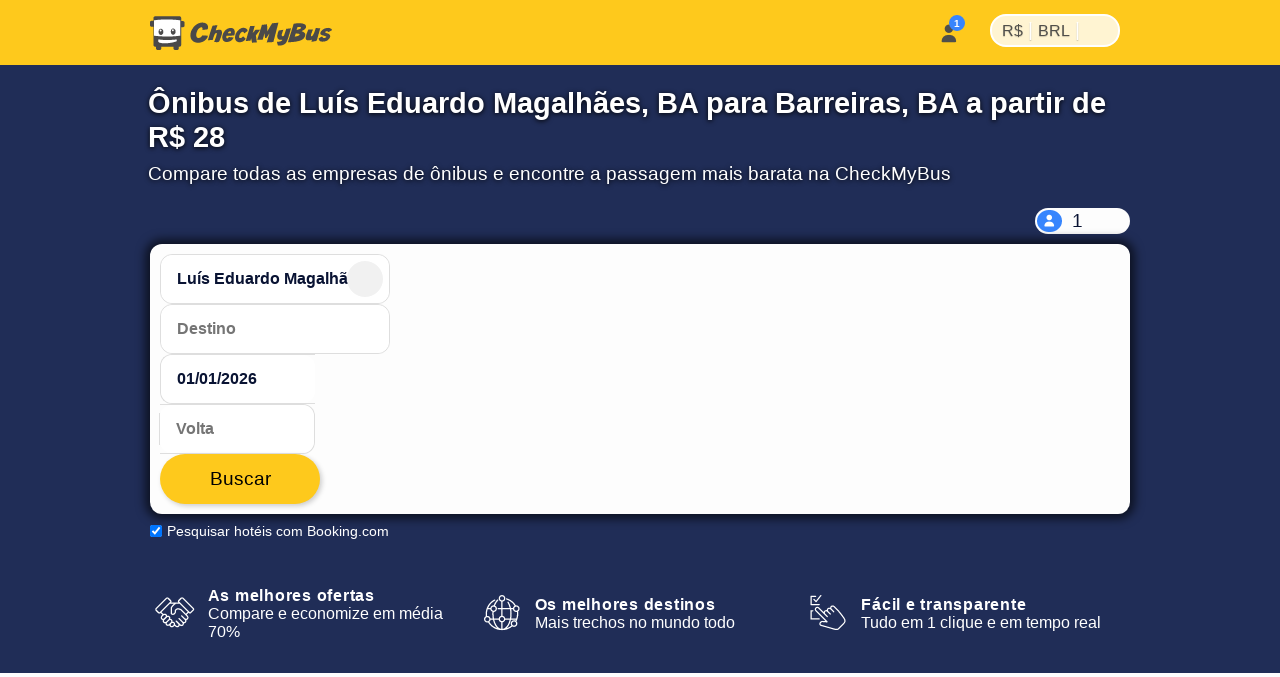

--- FILE ---
content_type: text/html; charset=utf-8
request_url: https://www.checkmybus.com.br/luis-eduardo-magalhaes/barreiras-ba
body_size: 35165
content:
<!DOCTYPE html>





<html lang="pt-BR" xml:lang="pt-BR">
<head>
    <link rel="preload" href="//assets.checkmybus.com/bundles/abovethefold.css?v=41222" as="style" />


    
    <link rel="preload" href="//assets.checkmybus.com/bundles/city2city.css?v=41222" as="style" />

    <link rel="preconnect" href="//cdnjs.cloudflare.com">
    <link rel="preconnect" href="//www.googletagmanager.com">
    <link rel="preconnect" href="//www.google.com">
    <link rel="preconnect" href="//www.gstatic.com" crossorigin>
    <link rel="preconnect" href="//ka-p.fontawesome.com" />

    <meta id="viewport" name="viewport" content="initial-scale=1, minimum-scale=1, maximum-scale=5" />
    <meta name="MobileOptimized" content="width" />
    <meta name="HandheldFriendly" content="true" />
    <meta name="apple-mobile-web-app-capable" content="yes" />
    <meta http-equiv="X-UA-Compatible" content="IE=edge" />
    <meta name="og:site_name" content="CheckMyBus" />

    

    <link rel="apple-touch-icon" sizes="180x180" href="//i.checkmybus.com/images/favicon/apple-touch-icon.png">
<link rel="icon" type="image/png" sizes="32x32" href="//i.checkmybus.com/images/favicon/favicon-32x32.png">
<link rel="icon" type="image/png" sizes="16x16" href="//i.checkmybus.com/images/favicon/favicon-16x16.png">
<link rel="shortcut icon" type="image/x-icon" href="//i.checkmybus.com/images/favicon/favicon.ico" />

<link rel="mask-icon" href="//i.checkmybus.com/images/favicon/safari-pinned-tab.svg" color="#707070">
<meta name="theme-color" content="#fec91c">
<meta name="msapplication-TileImage" content="//i.checkmybus.com/images/favicon/ms_cmbicon_144x144.png" />
<meta name="msapplication-TileColor" content="#fec91c" />
<meta name="msapplication-square70x70logo" content="//i.checkmybus.com/images/favicon/ms_cmbicon_70x70.png" />
<meta name="msapplication-square150x150logo" content="//i.checkmybus.com/images/favicon/ms_cmbicon_150x150.png" />
<meta name="msapplication-wide310x150logo" content="//i.checkmybus.com/images/favicon/ms_cmbicon_310x150.png" />
<meta name="msapplication-square310x310logo" content="//i.checkmybus.com/images/favicon/ms_cmbicon_310x310.png" />
<link rel="manifest" href="/site.webmanifest">
    
    <title>Ônibus Luís Eduardo Magalhães, BA para Barreiras, BA: Passagem de ônibus barata</title>

    
    
    <meta name="robots" content="index,follow" />

    
    <meta name="keywords" content="" />

    

	<meta name="description" content="✓ Compare todos os ônibus do Luís Eduardo Magalhães, BA para Barreiras, BA e economize ✓ Todas as operadoras e plataformas com um clique ✓ Uma só busca" />

                <link rel="alternate" hreflang="es-AR" href="https://www.checkmybus.com.ar/luis-eduardo-magalhaes/barreiras-ba" />
            <link rel="alternate" hreflang="pt-BR" href="https://www.checkmybus.com.br/luis-eduardo-magalhaes/barreiras-ba" />
            <link rel="alternate" hreflang="cs-CZ" href="https://www.checkmybus.cz/luis-eduardo-magalhaes/barreiras-ba" />
            <link rel="alternate" hreflang="es-CL" href="https://www.checkmybus.cl/luis-eduardo-magalhaes/barreiras-ba" />
            <link rel="alternate" hreflang="es-CO" href="https://www.checkmybus.co/luis-eduardo-magalhaes/barreiras-ba" />
            <link rel="alternate" hreflang="de-DE" href="https://www.checkmybus.de/luis-eduardo-magalhaes/barreiras-ba" />
            <link rel="alternate" hreflang="en-GB" href="https://www.checkmybus.co.uk/luis-eduardo-magalhaes/barreiras-ba" />
            <link rel="alternate" hreflang="en-US" href="https://www.checkmybus.com/luis-eduardo-magalhaes/barreiras-ba" />
            <link rel="alternate" hreflang="es-ES" href="https://www.checkmybus.es/luis-eduardo-magalhaes/barreiras-ba" />
            <link rel="alternate" hreflang="fr-FR" href="https://www.checkmybus.fr/luis-eduardo-magalhaes/barreiras-ba" />
            <link rel="alternate" hreflang="hr-HR" href="https://www.checkmybus.hr/luis-eduardo-magalhaes/barreiras-ba" />
            <link rel="alternate" hreflang="it-IT" href="https://www.checkmybus.it/luis-eduardo-magalhaes/barreiras-ba" />
            <link rel="alternate" hreflang="ms-MY" href="https://www.checkmybus.my/luis-eduardo-magalhaes/barreiras-ba" />
            <link rel="alternate" hreflang="es-MX" href="https://www.checkmybus.com.mx/luis-eduardo-magalhaes/barreiras-ba" />
            <link rel="alternate" hreflang="nl-NL" href="https://www.checkmybus.nl/luis-eduardo-magalhaes/barreiras-ba" />
            <link rel="alternate" hreflang="de-AT" href="https://www.checkmybus.at/luis-eduardo-magalhaes/barreiras-ba" />
            <link rel="alternate" hreflang="es-PE" href="https://www.checkmybus.pe/luis-eduardo-magalhaes/barreiras-ba" />
            <link rel="alternate" hreflang="pl-PL" href="https://www.checkmybus.pl/luis-eduardo-magalhaes/barreiras-ba" />
            <link rel="alternate" hreflang="pt-PT" href="https://www.checkmybus.pt/luis-eduardo-magalhaes/barreiras-ba" />
            <link rel="alternate" hreflang="de-CH" href="https://www.checkmybus.ch/luis-eduardo-magalhaes/barreiras-ba" />
            <link rel="alternate" hreflang="tr-TR" href="https://www.checkmybus.com.tr/luis-eduardo-magalhaes/barreiras-ba" />
            <link rel="alternate" hreflang="es" href="https://www.checkmybus.es/luis-eduardo-magalhaes/barreiras-ba" />
            <link rel="alternate" hreflang="pt" href="https://www.checkmybus.pt/luis-eduardo-magalhaes/barreiras-ba" />
            <link rel="alternate" hreflang="cs" href="https://www.checkmybus.cz/luis-eduardo-magalhaes/barreiras-ba" />
            <link rel="alternate" hreflang="de" href="https://www.checkmybus.de/luis-eduardo-magalhaes/barreiras-ba" />
            <link rel="alternate" hreflang="en" href="https://www.checkmybus.com/luis-eduardo-magalhaes/barreiras-ba" />
            <link rel="alternate" hreflang="fr" href="https://www.checkmybus.fr/luis-eduardo-magalhaes/barreiras-ba" />
            <link rel="alternate" hreflang="hr" href="https://www.checkmybus.hr/luis-eduardo-magalhaes/barreiras-ba" />
            <link rel="alternate" hreflang="it" href="https://www.checkmybus.it/luis-eduardo-magalhaes/barreiras-ba" />
            <link rel="alternate" hreflang="ms" href="https://www.checkmybus.my/luis-eduardo-magalhaes/barreiras-ba" />
            <link rel="alternate" hreflang="nl" href="https://www.checkmybus.nl/luis-eduardo-magalhaes/barreiras-ba" />
            <link rel="alternate" hreflang="pl" href="https://www.checkmybus.pl/luis-eduardo-magalhaes/barreiras-ba" />
            <link rel="alternate" hreflang="tr" href="https://www.checkmybus.com.tr/luis-eduardo-magalhaes/barreiras-ba" />
            <link rel="alternate" hreflang="x-default" href="https://www.checkmybus.com/luis-eduardo-magalhaes/barreiras-ba" />


    <meta name="application-name" content="CheckMyBus" />
    

            <link rel="canonical" href="https://www.checkmybus.com.br/luis-eduardo-magalhaes/barreiras-ba" />


    


        <link rel="modulepreload" href="//assets.checkmybus.com/vue/searchmask.js?v=41222" load-on-ready />

    <link type="text/css" rel="stylesheet" href="//assets.checkmybus.com/bundles/abovethefold.css?v=41222" />

    <link rel="stylesheet" href="//assets.checkmybus.com/bundles/city2city.css?v=41222" />

    <script src="//kit.fontawesome.com/08014b7b68.js" crossorigin="anonymous" async defer></script>
</head>
<body class="subpage city2city-page  pt-BR" itemscope="" itemtype="http://schema.org/WebPage">

        


<nav id="cmb-header-nav">
    <div class="topbar">
        <a href="/" class="logo" aria-label="Página inicial">
            <svg class="cmb-logo-big" width="182" height="34" viewBox="0 0 182 34" fill="none" xmlns="http://www.w3.org/2000/svg">
                <path d="M32.9478 5.08923H31.1582V1.95349C31.1582 1.0376 30.4082 0.288574 29.4932 0.288574H5.14648C4.23145 0.288574 3.48193 1.0376 3.48193 1.95349V4.70081H1.66406C0.748535 4.70081 -0.000488281 5.44995 -0.000488281 6.36572V9.12244C-0.000488281 10.038 0.748535 10.7872 1.66406 10.7872H3.48193V29.019C3.48193 29.9348 4.23145 30.6838 5.14648 30.6838H5.97021V32.3351C5.97021 33.2507 6.71973 34 7.63525 34H9.63281C10.5488 34 11.2988 33.2507 11.2988 32.3351V30.6838H23.4712V32.3351C23.4712 33.2507 24.2207 34 25.1362 34H27.1343C28.0498 34 28.7998 33.2507 28.7998 32.3351V30.6838H29.4932C30.4082 30.6838 31.1582 29.9348 31.1582 29.019V11.1757H32.9478C33.8643 11.1757 34.6133 10.4266 34.6133 9.51086V6.75439C34.6133 5.83826 33.8643 5.08923 32.9478 5.08923Z" fill="#4A4949"/>
                <path d="M30.2754 19.6302V4.31247C14.7349 2.36997 4.11133 4.32602 4.11133 4.32602V19.7136C4.11133 19.7136 18.0742 21.5725 30.2754 19.6302Z" fill="white"/>
                <path d="M8.19922 23.4282C8.19922 23.4282 8.2002 24.8975 8.2002 25.314C8.20557 25.4573 8.08887 26.9282 12.9966 27.2563C16.5581 27.4878 19.3882 27.0115 21.3955 26.6968C23.4023 26.3821 25.4146 25.7346 26.853 25.2078V23.4224C26.853 23.4224 17.6436 24.729 8.19922 23.4282Z" fill="white"/>
                <path d="M10.958 12.7207C9.62354 12.7207 8.5415 14.1301 8.5415 15.8687C8.5415 17.6079 9.62354 19.0173 10.958 19.0173C12.293 19.0173 13.375 17.6079 13.375 15.8687C13.375 14.1301 12.293 12.7207 10.958 12.7207ZM10.6255 15.457C10.0928 15.457 9.66064 15.0254 9.66064 14.4932C9.66064 13.9609 10.0928 13.5286 10.6255 13.5286C11.1582 13.5286 11.5889 13.9609 11.5889 14.4932C11.5889 15.0254 11.1582 15.457 10.6255 15.457Z" fill="#4A4949"/>
                <path d="M23.187 12.48C21.8525 12.48 20.7705 13.8896 20.7705 15.6284C20.7705 17.3674 21.8525 18.7766 23.187 18.7766C24.522 18.7766 25.604 17.3674 25.604 15.6284C25.604 13.8896 24.522 12.48 23.187 12.48ZM22.8545 15.217C22.3218 15.217 21.8896 14.7852 21.8896 14.2527C21.8896 13.72 22.3218 13.2878 22.8545 13.2878C23.3872 13.2878 23.8179 13.72 23.8179 14.2527C23.8179 14.7852 23.3872 15.217 22.8545 15.217Z" fill="#4A4949"/>
                <path fill-rule="evenodd" clip-rule="evenodd" d="M52.5354 13.9696L57.5892 13.3078C57.5892 13.3078 58.7986 10.6516 57.2278 8.57389C55.6565 6.49601 50.4065 5.00772 45.3211 9.39042C40.2351 13.7733 38.3538 21.6081 43.0462 25.1845C47.6985 28.7401 56.7522 26.0321 57.993 19.6855L52.2044 19.4579C52.2044 19.4579 50.5506 23.1379 47.264 21.6701C46.8709 21.3188 44.9065 19.6234 47.636 14.0004C48.1316 13.1322 52.9075 8.0878 52.5354 13.9696Z" fill="#4A4949"/>
                <path fill-rule="evenodd" clip-rule="evenodd" d="M57.9517 24.2336C57.9517 24.2336 61.4658 11.8713 62.5825 9.74219C64.1328 9.41089 65.9727 9.26636 67.4814 9.24585L65.6211 14.4141C65.6211 14.4141 70.3335 12.8843 71.4507 14.4963C71.8228 15.0342 72.5469 16.8535 71.0996 20.6985C69.6519 24.5439 69.0938 25.5566 69.0938 25.5566C69.0938 25.5566 68.5776 26.2805 66.4482 26.1562L64.3188 26.0322C64.3188 26.0322 64.0913 26.053 64.3188 25.4946C64.5459 24.9365 67.1709 18.2798 66.7163 17.1221C66.5093 17.0393 65.7866 16.8118 65.104 17.6802C64.4219 18.5483 63.6777 20.7815 62.7266 23.9651C59.2334 24.1716 57.9517 24.2336 57.9517 24.2336Z" fill="#4A4949"/>
                <path fill-rule="evenodd" clip-rule="evenodd" d="M84.2475 19.4993C84.8047 17.3082 85.0747 16.5223 84.4951 14.3309C83.3789 10.6102 76.9287 11.1683 73.9111 16.0677C70.8925 20.9673 72.3808 25.3499 75.5029 25.9078C81.539 26.6937 83.6479 21.5252 83.6479 21.5252L78.748 21.0086L78.562 21.2771C77.6943 23.1167 76.7632 22.2486 76.4536 21.8978C75.895 20.9673 76.5156 19.8509 76.5156 19.8509C76.5156 19.8509 82.7998 19.6026 84.2475 19.4993ZM78.8305 15.7781C79.937 14.9097 80.9389 15.4473 81.0112 15.7991C81.1977 16.1915 80.6914 17.1736 80.6914 17.1736L77.9624 17.1631C77.7046 17.1941 78.3037 16.2017 78.8305 15.7781Z" fill="#4A4949"/>
                <path fill-rule="evenodd" clip-rule="evenodd" d="M93.1297 20.3746L95.6927 22.8555C95.6927 22.8555 93.4466 26.8523 88.5541 26.1634C87.1766 25.8047 83.9237 24.4263 85.4256 18.8863C86.4593 14.9036 91.9725 9.50077 96.4784 12.7393C97.3334 13.5525 98.0917 14.6687 97.3465 15.1927C96.6034 15.7164 94.2181 17.4117 94.2181 17.4117C94.2181 17.4117 93.7362 16.1299 93.2401 15.854C92.744 15.5787 91.5169 15.7579 90.2767 17.5494C89.037 19.3409 88.4442 22.0835 90.1937 22.1387C91.0619 22.0975 91.3661 22.0696 93.1161 20.4297" fill="#4A4949"/>
                <path fill-rule="evenodd" clip-rule="evenodd" d="M100.159 10.0518L95.7207 25.074L100.489 24.6055L101.179 22.428L102.061 26.7002L106.802 26.4246C106.802 26.4246 106.14 21.05 105.837 19.4788L110.109 13.7727L105.588 13.7317L102.736 17.0669L104.72 9.8728L100.159 10.0518Z" fill="#4A4949"/>
                <path fill-rule="evenodd" clip-rule="evenodd" d="M107.215 23.7783L111.949 8.87354L117.097 8.27393L117.242 15.3645L122.141 7.28162L128.426 6.70288L123.36 26.0522L116.765 26.4243L119.454 17.4111L116.249 22.1042L115.091 22.125L114.472 17.1836L112.776 23.6133L107.215 23.7783Z" fill="#4A4949"/>
                <path fill-rule="evenodd" clip-rule="evenodd" d="M126.923 25.7219C126.923 25.7219 127.322 28.2024 127.943 29.3877C128.949 29.5803 135.095 30.4351 137.191 24.6189C139.286 18.8032 141.036 12.2981 141.036 12.2981L136.225 12.8491C136.225 12.8491 134.599 17.9763 134.475 18.3347C134.351 18.6929 133.772 20.4844 132.712 20.2778C131.65 20.071 131.457 19.1479 131.912 17.8381C132.367 16.5293 133.291 13.8003 133.291 13.8003L128.796 14.4893C128.796 14.4893 125.627 20.9253 128.397 23.1309C129.045 23.6265 129.472 23.9849 132.38 23.751C132.256 24.0129 131.885 25.8867 126.923 25.7219Z" fill="#4A4949"/>
                <path fill-rule="evenodd" clip-rule="evenodd" d="M151.73 15.2478L151.648 15.0408C157.933 12.4639 155.892 9.55565 155.479 8.92186C152.171 5.88951 143.71 7.76415 143.71 7.76415L137.866 26.2869C152.186 25.8183 153.66 22.855 154.941 20.4985C156.83 16.5981 151.73 15.2478 151.73 15.2478ZM145.984 20.4436C144.619 20.8017 144.785 20.3332 144.785 20.3332L145.693 17.5766C147.844 17.6457 148.768 17.5491 149.47 18.1831C150.31 19.4097 147.347 20.0849 145.984 20.4436ZM148.079 13.5935C146.218 14.1723 146.535 13.7317 146.535 13.7317L147.541 11.0718C149.705 10.9751 150.352 10.989 150.904 11.3474C151.923 12.2429 149.938 13.0146 148.079 13.5935Z" fill="#4A4949"/>
                <path fill-rule="evenodd" clip-rule="evenodd" d="M158.359 13.4692C158.359 13.4692 154.39 21.8486 156.141 23.6267C156.705 24.1367 158.828 25.0049 161.928 23.6404L161.557 25.4185C161.557 25.4185 161.392 25.804 162.19 25.6938C162.99 25.5837 165.622 25.115 165.622 25.115C165.622 25.115 166.629 24.991 166.946 23.9021C167.262 22.8135 170.295 12.1604 170.295 12.1604L165.746 12.1052C165.746 12.1052 163.459 20.3325 161.584 20.2778C161.129 20.2087 160.634 20.0847 161.184 18.2241C161.736 16.3635 162.963 13.4419 162.963 13.4419C162.963 13.4419 160.854 13.304 158.359 13.4692Z" fill="#4A4949"/>
                <path fill-rule="evenodd" clip-rule="evenodd" d="M172.045 20.3877L168.737 22.3106C168.737 22.3106 168.365 24.0674 170.431 25.3491C171.175 25.6594 175.827 26.3003 178.495 23.5303C179.693 22.1243 181.513 20.0574 178.867 17.9485C177.254 17.3076 174.05 16.543 175.434 15.6538C176.821 14.7647 178.142 15.3853 178.576 16.0879L181.925 14.2066C181.925 14.2066 182.236 13.4007 180.293 12.3252C178.556 11.3748 175.47 12.0374 173.616 13.0488C171.57 14.1655 168.613 17.4937 171.61 19.0235C173.037 19.6228 177.868 20.3213 175.869 21.4834C174.091 22.5171 172.644 22.0623 172.045 20.3877Z" fill="#4A4949"/>
            </svg>
            <svg class="cmb-logo-med" width="148" height="34" viewBox="34 0 148 34" fill="none" xmlns="http://www.w3.org/2000/svg">
                <path fill-rule="evenodd" clip-rule="evenodd" d="M52.5354 13.9696L57.5892 13.3078C57.5892 13.3078 58.7986 10.6516 57.2278 8.57389C55.6565 6.49601 50.4065 5.00772 45.3211 9.39042C40.2351 13.7733 38.3538 21.6081 43.0462 25.1845C47.6985 28.7401 56.7522 26.0321 57.993 19.6855L52.2044 19.4579C52.2044 19.4579 50.5506 23.1379 47.264 21.6701C46.8709 21.3188 44.9065 19.6234 47.636 14.0004C48.1316 13.1322 52.9075 8.0878 52.5354 13.9696Z" fill="#4A4949"></path>
                <path fill-rule="evenodd" clip-rule="evenodd" d="M57.9517 24.2336C57.9517 24.2336 61.4658 11.8713 62.5825 9.74219C64.1328 9.41089 65.9727 9.26636 67.4814 9.24585L65.6211 14.4141C65.6211 14.4141 70.3335 12.8843 71.4507 14.4963C71.8228 15.0342 72.5469 16.8535 71.0996 20.6985C69.6519 24.5439 69.0938 25.5566 69.0938 25.5566C69.0938 25.5566 68.5776 26.2805 66.4482 26.1562L64.3188 26.0322C64.3188 26.0322 64.0913 26.053 64.3188 25.4946C64.5459 24.9365 67.1709 18.2798 66.7163 17.1221C66.5093 17.0393 65.7866 16.8118 65.104 17.6802C64.4219 18.5483 63.6777 20.7815 62.7266 23.9651C59.2334 24.1716 57.9517 24.2336 57.9517 24.2336Z" fill="#4A4949"></path>
                <path fill-rule="evenodd" clip-rule="evenodd" d="M84.2475 19.4993C84.8047 17.3082 85.0747 16.5223 84.4951 14.3309C83.3789 10.6102 76.9287 11.1683 73.9111 16.0677C70.8925 20.9673 72.3808 25.3499 75.5029 25.9078C81.539 26.6937 83.6479 21.5252 83.6479 21.5252L78.748 21.0086L78.562 21.2771C77.6943 23.1167 76.7632 22.2486 76.4536 21.8978C75.895 20.9673 76.5156 19.8509 76.5156 19.8509C76.5156 19.8509 82.7998 19.6026 84.2475 19.4993ZM78.8305 15.7781C79.937 14.9097 80.9389 15.4473 81.0112 15.7991C81.1977 16.1915 80.6914 17.1736 80.6914 17.1736L77.9624 17.1631C77.7046 17.1941 78.3037 16.2017 78.8305 15.7781Z" fill="#4A4949"></path>
                <path fill-rule="evenodd" clip-rule="evenodd" d="M93.1297 20.3746L95.6927 22.8555C95.6927 22.8555 93.4466 26.8523 88.5541 26.1634C87.1766 25.8047 83.9237 24.4263 85.4256 18.8863C86.4593 14.9036 91.9725 9.50077 96.4784 12.7393C97.3334 13.5525 98.0917 14.6687 97.3465 15.1927C96.6034 15.7164 94.2181 17.4117 94.2181 17.4117C94.2181 17.4117 93.7362 16.1299 93.2401 15.854C92.744 15.5787 91.5169 15.7579 90.2767 17.5494C89.037 19.3409 88.4442 22.0835 90.1937 22.1387C91.0619 22.0975 91.3661 22.0696 93.1161 20.4297" fill="#4A4949"></path>
                <path fill-rule="evenodd" clip-rule="evenodd" d="M100.159 10.0518L95.7207 25.074L100.489 24.6055L101.179 22.428L102.061 26.7002L106.802 26.4246C106.802 26.4246 106.14 21.05 105.837 19.4788L110.109 13.7727L105.588 13.7317L102.736 17.0669L104.72 9.8728L100.159 10.0518Z" fill="#4A4949"></path>
                <path fill-rule="evenodd" clip-rule="evenodd" d="M107.215 23.7783L111.949 8.87354L117.097 8.27393L117.242 15.3645L122.141 7.28162L128.426 6.70288L123.36 26.0522L116.765 26.4243L119.454 17.4111L116.249 22.1042L115.091 22.125L114.472 17.1836L112.776 23.6133L107.215 23.7783Z" fill="#4A4949"></path>
                <path fill-rule="evenodd" clip-rule="evenodd" d="M126.923 25.7219C126.923 25.7219 127.322 28.2024 127.943 29.3877C128.949 29.5803 135.095 30.4351 137.191 24.6189C139.286 18.8032 141.036 12.2981 141.036 12.2981L136.225 12.8491C136.225 12.8491 134.599 17.9763 134.475 18.3347C134.351 18.6929 133.772 20.4844 132.712 20.2778C131.65 20.071 131.457 19.1479 131.912 17.8381C132.367 16.5293 133.291 13.8003 133.291 13.8003L128.796 14.4893C128.796 14.4893 125.627 20.9253 128.397 23.1309C129.045 23.6265 129.472 23.9849 132.38 23.751C132.256 24.0129 131.885 25.8867 126.923 25.7219Z" fill="#4A4949"></path>
                <path fill-rule="evenodd" clip-rule="evenodd" d="M151.73 15.2478L151.648 15.0408C157.933 12.4639 155.892 9.55565 155.479 8.92186C152.171 5.88951 143.71 7.76415 143.71 7.76415L137.866 26.2869C152.186 25.8183 153.66 22.855 154.941 20.4985C156.83 16.5981 151.73 15.2478 151.73 15.2478ZM145.984 20.4436C144.619 20.8017 144.785 20.3332 144.785 20.3332L145.693 17.5766C147.844 17.6457 148.768 17.5491 149.47 18.1831C150.31 19.4097 147.347 20.0849 145.984 20.4436ZM148.079 13.5935C146.218 14.1723 146.535 13.7317 146.535 13.7317L147.541 11.0718C149.705 10.9751 150.352 10.989 150.904 11.3474C151.923 12.2429 149.938 13.0146 148.079 13.5935Z" fill="#4A4949"></path>
                <path fill-rule="evenodd" clip-rule="evenodd" d="M158.359 13.4692C158.359 13.4692 154.39 21.8486 156.141 23.6267C156.705 24.1367 158.828 25.0049 161.928 23.6404L161.557 25.4185C161.557 25.4185 161.392 25.804 162.19 25.6938C162.99 25.5837 165.622 25.115 165.622 25.115C165.622 25.115 166.629 24.991 166.946 23.9021C167.262 22.8135 170.295 12.1604 170.295 12.1604L165.746 12.1052C165.746 12.1052 163.459 20.3325 161.584 20.2778C161.129 20.2087 160.634 20.0847 161.184 18.2241C161.736 16.3635 162.963 13.4419 162.963 13.4419C162.963 13.4419 160.854 13.304 158.359 13.4692Z" fill="#4A4949"></path>
                <path fill-rule="evenodd" clip-rule="evenodd" d="M172.045 20.3877L168.737 22.3106C168.737 22.3106 168.365 24.0674 170.431 25.3491C171.175 25.6594 175.827 26.3003 178.495 23.5303C179.693 22.1243 181.513 20.0574 178.867 17.9485C177.254 17.3076 174.05 16.543 175.434 15.6538C176.821 14.7647 178.142 15.3853 178.576 16.0879L181.925 14.2066C181.925 14.2066 182.236 13.4007 180.293 12.3252C178.556 11.3748 175.47 12.0374 173.616 13.0488C171.57 14.1655 168.613 17.4937 171.61 19.0235C173.037 19.6228 177.868 20.3213 175.869 21.4834C174.091 22.5171 172.644 22.0623 172.045 20.3877Z" fill="#4A4949"></path>
            </svg>
            <svg class="cmb-logo-med-dark" width="148" height="34" viewBox="34 0 148 34" fill="none" xmlns="http://www.w3.org/2000/svg">
                <path fill-rule="evenodd" clip-rule="evenodd" d="M52.5354 13.9696L57.5892 13.3078C57.5892 13.3078 58.7986 10.6516 57.2278 8.57389C55.6565 6.49601 50.4065 5.00772 45.3211 9.39042C40.2351 13.7733 38.3538 21.6081 43.0462 25.1845C47.6985 28.7401 56.7522 26.0321 57.993 19.6855L52.2044 19.4579C52.2044 19.4579 50.5506 23.1379 47.264 21.6701C46.8709 21.3188 44.9065 19.6234 47.636 14.0004C48.1316 13.1322 52.9075 8.0878 52.5354 13.9696Z" fill="#fff"></path>
                <path fill-rule="evenodd" clip-rule="evenodd" d="M57.9517 24.2336C57.9517 24.2336 61.4658 11.8713 62.5825 9.74219C64.1328 9.41089 65.9727 9.26636 67.4814 9.24585L65.6211 14.4141C65.6211 14.4141 70.3335 12.8843 71.4507 14.4963C71.8228 15.0342 72.5469 16.8535 71.0996 20.6985C69.6519 24.5439 69.0938 25.5566 69.0938 25.5566C69.0938 25.5566 68.5776 26.2805 66.4482 26.1562L64.3188 26.0322C64.3188 26.0322 64.0913 26.053 64.3188 25.4946C64.5459 24.9365 67.1709 18.2798 66.7163 17.1221C66.5093 17.0393 65.7866 16.8118 65.104 17.6802C64.4219 18.5483 63.6777 20.7815 62.7266 23.9651C59.2334 24.1716 57.9517 24.2336 57.9517 24.2336Z" fill="#fff"></path>
                <path fill-rule="evenodd" clip-rule="evenodd" d="M84.2475 19.4993C84.8047 17.3082 85.0747 16.5223 84.4951 14.3309C83.3789 10.6102 76.9287 11.1683 73.9111 16.0677C70.8925 20.9673 72.3808 25.3499 75.5029 25.9078C81.539 26.6937 83.6479 21.5252 83.6479 21.5252L78.748 21.0086L78.562 21.2771C77.6943 23.1167 76.7632 22.2486 76.4536 21.8978C75.895 20.9673 76.5156 19.8509 76.5156 19.8509C76.5156 19.8509 82.7998 19.6026 84.2475 19.4993ZM78.8305 15.7781C79.937 14.9097 80.9389 15.4473 81.0112 15.7991C81.1977 16.1915 80.6914 17.1736 80.6914 17.1736L77.9624 17.1631C77.7046 17.1941 78.3037 16.2017 78.8305 15.7781Z" fill="#fff"></path>
                <path fill-rule="evenodd" clip-rule="evenodd" d="M93.1297 20.3746L95.6927 22.8555C95.6927 22.8555 93.4466 26.8523 88.5541 26.1634C87.1766 25.8047 83.9237 24.4263 85.4256 18.8863C86.4593 14.9036 91.9725 9.50077 96.4784 12.7393C97.3334 13.5525 98.0917 14.6687 97.3465 15.1927C96.6034 15.7164 94.2181 17.4117 94.2181 17.4117C94.2181 17.4117 93.7362 16.1299 93.2401 15.854C92.744 15.5787 91.5169 15.7579 90.2767 17.5494C89.037 19.3409 88.4442 22.0835 90.1937 22.1387C91.0619 22.0975 91.3661 22.0696 93.1161 20.4297" fill="#fff"></path>
                <path fill-rule="evenodd" clip-rule="evenodd" d="M100.159 10.0518L95.7207 25.074L100.489 24.6055L101.179 22.428L102.061 26.7002L106.802 26.4246C106.802 26.4246 106.14 21.05 105.837 19.4788L110.109 13.7727L105.588 13.7317L102.736 17.0669L104.72 9.8728L100.159 10.0518Z" fill="#fff"></path>
                <path fill-rule="evenodd" clip-rule="evenodd" d="M107.215 23.7783L111.949 8.87354L117.097 8.27393L117.242 15.3645L122.141 7.28162L128.426 6.70288L123.36 26.0522L116.765 26.4243L119.454 17.4111L116.249 22.1042L115.091 22.125L114.472 17.1836L112.776 23.6133L107.215 23.7783Z" fill="#fff"></path>
                <path fill-rule="evenodd" clip-rule="evenodd" d="M126.923 25.7219C126.923 25.7219 127.322 28.2024 127.943 29.3877C128.949 29.5803 135.095 30.4351 137.191 24.6189C139.286 18.8032 141.036 12.2981 141.036 12.2981L136.225 12.8491C136.225 12.8491 134.599 17.9763 134.475 18.3347C134.351 18.6929 133.772 20.4844 132.712 20.2778C131.65 20.071 131.457 19.1479 131.912 17.8381C132.367 16.5293 133.291 13.8003 133.291 13.8003L128.796 14.4893C128.796 14.4893 125.627 20.9253 128.397 23.1309C129.045 23.6265 129.472 23.9849 132.38 23.751C132.256 24.0129 131.885 25.8867 126.923 25.7219Z" fill="#fff"></path>
                <path fill-rule="evenodd" clip-rule="evenodd" d="M151.73 15.2478L151.648 15.0408C157.933 12.4639 155.892 9.55565 155.479 8.92186C152.171 5.88951 143.71 7.76415 143.71 7.76415L137.866 26.2869C152.186 25.8183 153.66 22.855 154.941 20.4985C156.83 16.5981 151.73 15.2478 151.73 15.2478ZM145.984 20.4436C144.619 20.8017 144.785 20.3332 144.785 20.3332L145.693 17.5766C147.844 17.6457 148.768 17.5491 149.47 18.1831C150.31 19.4097 147.347 20.0849 145.984 20.4436ZM148.079 13.5935C146.218 14.1723 146.535 13.7317 146.535 13.7317L147.541 11.0718C149.705 10.9751 150.352 10.989 150.904 11.3474C151.923 12.2429 149.938 13.0146 148.079 13.5935Z" fill="#fff"></path>
                <path fill-rule="evenodd" clip-rule="evenodd" d="M158.359 13.4692C158.359 13.4692 154.39 21.8486 156.141 23.6267C156.705 24.1367 158.828 25.0049 161.928 23.6404L161.557 25.4185C161.557 25.4185 161.392 25.804 162.19 25.6938C162.99 25.5837 165.622 25.115 165.622 25.115C165.622 25.115 166.629 24.991 166.946 23.9021C167.262 22.8135 170.295 12.1604 170.295 12.1604L165.746 12.1052C165.746 12.1052 163.459 20.3325 161.584 20.2778C161.129 20.2087 160.634 20.0847 161.184 18.2241C161.736 16.3635 162.963 13.4419 162.963 13.4419C162.963 13.4419 160.854 13.304 158.359 13.4692Z" fill="#fff"></path>
                <path fill-rule="evenodd" clip-rule="evenodd" d="M172.045 20.3877L168.737 22.3106C168.737 22.3106 168.365 24.0674 170.431 25.3491C171.175 25.6594 175.827 26.3003 178.495 23.5303C179.693 22.1243 181.513 20.0574 178.867 17.9485C177.254 17.3076 174.05 16.543 175.434 15.6538C176.821 14.7647 178.142 15.3853 178.576 16.0879L181.925 14.2066C181.925 14.2066 182.236 13.4007 180.293 12.3252C178.556 11.3748 175.47 12.0374 173.616 13.0488C171.57 14.1655 168.613 17.4937 171.61 19.0235C173.037 19.6228 177.868 20.3213 175.869 21.4834C174.091 22.5171 172.644 22.0623 172.045 20.3877Z" fill="#fff"></path>
            </svg>
            <svg class="cmb-logo-small" width="35" height="35" viewBox="0 0 35 35" fill="none" xmlns="http://www.w3.org/2000/svg">
                <path d="M32.9478 5.08923H31.1582V1.95349C31.1582 1.0376 30.4082 0.288574 29.4932 0.288574H5.14648C4.23145 0.288574 3.48193 1.0376 3.48193 1.95349V4.70081H1.66406C0.748535 4.70081 -0.000488281 5.44995 -0.000488281 6.36572V9.12244C-0.000488281 10.038 0.748535 10.7872 1.66406 10.7872H3.48193V29.019C3.48193 29.9348 4.23145 30.6838 5.14648 30.6838H5.97021V32.3351C5.97021 33.2507 6.71973 34 7.63525 34H9.63281C10.5488 34 11.2988 33.2507 11.2988 32.3351V30.6838H23.4712V32.3351C23.4712 33.2507 24.2207 34 25.1362 34H27.1343C28.0498 34 28.7998 33.2507 28.7998 32.3351V30.6838H29.4932C30.4082 30.6838 31.1582 29.9348 31.1582 29.019V11.1757H32.9478C33.8643 11.1757 34.6133 10.4266 34.6133 9.51086V6.75439C34.6133 5.83826 33.8643 5.08923 32.9478 5.08923Z" fill="#4A4949"></path>
                <path d="M30.2754 19.6302V4.31247C14.7349 2.36997 4.11133 4.32602 4.11133 4.32602V19.7136C4.11133 19.7136 18.0742 21.5725 30.2754 19.6302Z" fill="white"></path>
                <path d="M8.19922 23.4282C8.19922 23.4282 8.2002 24.8975 8.2002 25.314C8.20557 25.4573 8.08887 26.9282 12.9966 27.2563C16.5581 27.4878 19.3882 27.0115 21.3955 26.6968C23.4023 26.3821 25.4146 25.7346 26.853 25.2078V23.4224C26.853 23.4224 17.6436 24.729 8.19922 23.4282Z" fill="white"></path>
                <path d="M10.958 12.7207C9.62354 12.7207 8.5415 14.1301 8.5415 15.8687C8.5415 17.6079 9.62354 19.0173 10.958 19.0173C12.293 19.0173 13.375 17.6079 13.375 15.8687C13.375 14.1301 12.293 12.7207 10.958 12.7207ZM10.6255 15.457C10.0928 15.457 9.66064 15.0254 9.66064 14.4932C9.66064 13.9609 10.0928 13.5286 10.6255 13.5286C11.1582 13.5286 11.5889 13.9609 11.5889 14.4932C11.5889 15.0254 11.1582 15.457 10.6255 15.457Z" fill="#4A4949"></path>
                <path d="M23.187 12.48C21.8525 12.48 20.7705 13.8896 20.7705 15.6284C20.7705 17.3674 21.8525 18.7766 23.187 18.7766C24.522 18.7766 25.604 17.3674 25.604 15.6284C25.604 13.8896 24.522 12.48 23.187 12.48ZM22.8545 15.217C22.3218 15.217 21.8896 14.7852 21.8896 14.2527C21.8896 13.72 22.3218 13.2878 22.8545 13.2878C23.3872 13.2878 23.8179 13.72 23.8179 14.2527C23.8179 14.7852 23.3872 15.217 22.8545 15.217Z" fill="#4A4949"></path>
            </svg>
        </a>

        <div style="display: flex;align-items:center">
            <div class="account-menu" id="account-menu">
            </div>
            <div class="header-menu">
                <ul class="menu-list is-left menu-overlay" id="demo-menu">
                    <div class="menu-overlay-header">
                        <img class="logo" src="//i.checkmybus.com/images/checkmybus-logo.svg" alt="www.checkmybus.com.br"/>
                        <div></div>
                        <i id="close-menu" aria-hidden="true" class="fa fa-xmark fa-lg"></i>
                    </div>

                    <li class="has-submenu settings-submenu" id="settings-submenu">
                        <span onclick="toggleSettingsMenu(this);">
                            <span class="menu-expand top-level-item">
                                <span class="menu-caption-large">
                                    <span style="font-size:1rem;">R$<span class="split">|</span>BRL<span class="split">|</span></span>                                    
                                    <span class="fal fa-gear"></span>                                    
                                </span>
                                <span class="menu-caption-small">
                                    <span class="menu-title">Moeda</span>
                                    <span class="arrow-right">
                                        <span class="selectedCurrency">BRL</span>
                                        <i class="fa-solid fa-chevron-right"></i>
                                    </span>
                                </span>
                            </span>
                        </span>
                        <div class="settings-top-menu">
                            <ul>
                                <li class="c2cheaderlinks" >
                                    






<div class="menu-title-wrapper" onclick="collapseSettingsMenu(this)">
    <div>
        <span class="menu-title" style="padding: 10px 0;">
            <span class="fa fa-bus fa-lg"></span>Conexões
        </span>
    </div>
    <div style="align-self: center;">
        <span class="fa fa-caret-down"></span>
    </div>
</div>
<div class="menu-settings-content">
    <ul>
            <li>
                <a href="/rio-de-janeiro/sao-paulo">Ônibus Rio de Janeiro para São Paulo</a>
            </li>
            <li>
                <a href="/belo-horizonte/sao-paulo">Ônibus de Belo Horizonte, MG para São Paulo</a>
            </li>
            <li>
                <a href="/rio-de-janeiro/belo-horizonte">Ônibus de Rio de Janeiro para Belo Horizonte, MG</a>
            </li>
            <li>
                <a href="/sao-paulo/curitiba">Ônibus de São Paulo Curitiba</a>
            </li>
            <li>
                <a href="/goiania/sao-paulo">Goiânia para São Paulo ônibus</a>
            </li>
            <li>
                <a href="/linha-de-onibus">Conexões</a>
            </li>
    </ul>
</div>
                                </li>
                                <li class="c2cheaderlinks">
                                    






<div class="menu-title-wrapper" onclick="collapseSettingsMenu(this)">
    <div>
        <span class="menu-title" style="padding: 10px 0;">
            <span class="fa fa-suitcase fa-lg"></span>Passagens
        </span>
    </div>
    <div style="align-self: center;">
        <span class="fa fa-caret-down"></span>
    </div>
</div>
<div class="menu-settings-content">
    <ul>
            <li>
                <a href="/viagens/sao-paulo/rio-de-janeiro">São Paulo para Rio de Janeiro</a>
            </li>
            <li>
                <a href="/viagens/sao-paulo/fortaleza">São Paulo para Fortaleza, CE</a>
            </li>
            <li>
                <a href="///viagens/brasilia/sao-paulo">Brasília para São Paulo</a>
            </li>
            <li>
                <a href="//viagens/salvador/sao-paulo">Salvador, BA para São Paulo</a>
            </li>
            <li>
                <a href="/viagens/sao-paulo/buenos-aires">São Paulo para Buenos Aires</a>
            </li>
            <li>
                <a href="/viagens">Passagens</a>
            </li>
    </ul>
</div>
                                </li>
                                <li>
                                    <div class="menu-title-wrapper">
                                        <div style="padding: 10px 0;">
                                            <i class="fal fa-gear fa-lg"></i> Configurações
                                        </div>
                                    </div>
                                </li>
                                    <li>
                                        <div class="menu-title-wrapper" onclick="collapseSettingsMenu(this)">
                                            <div>
                                                <span class="menu-title">Idioma</span>
                                                <span class="menu-subtitle">
                                                    Brasil
                                                </span>
                                            </div>
                                            <div style="align-self: center;">
                                                <span class="fa fa-caret-down"></span>
                                            </div>
                                        </div>

                                        <div class="menu-settings-content" id="languageBoxWrapper">

                                        </div>
                                    </li>
                                <li>
                                    <div class="menu-title-wrapper" onclick="collapseSettingsMenu(this)">
                                        <div>
                                            <span class="menu-title">Moeda</span>
                                            <span class="menu-subtitle" id="currency-placeholder">BRL</span>
                                        </div>
                                        <div style="align-self: center;">
                                            <span class="fa fa-caret-down"></span>
                                        </div>
                                    </div>
                                    <div class="menu-settings-content">
                                        <ul class="currencybox" id="currencyBox">
                                                    <li>
                                                        <span class="menu-item" data-symbol="CRC" data-symbol-short="₡" data-currency-format="₡ %price%">
                                                            <span>₡</span>Colón Costa-riquenho
                                                        </span>
                                                    </li>
                                                    <li>
                                                        <span class="menu-item" data-symbol="CZK" data-symbol-short="Kč" data-currency-format="Kč %price%">
                                                            <span>Kč</span>Coroa checa
                                                        </span>
                                                    </li>
                                                    <li>
                                                        <span class="menu-item" data-symbol="SEK" data-symbol-short="Skr" data-currency-format="kr %price%">
                                                            <span>Skr</span>Coroa sueca
                                                        </span>
                                                    </li>
                                                    <li>
                                                        <span class="menu-item" data-symbol="MAD" data-symbol-short="DH" data-currency-format="DH %price%">
                                                            <span>DH</span>Dirham marroquino
                                                        </span>
                                                    </li>
                                                    <li>
                                                        <span class="menu-item" data-symbol="USD" data-symbol-short="$" data-currency-format="$ %price%">
                                                            <span>$</span>Dólar americano
                                                        </span>
                                                    </li>
                                                    <li>
                                                        <span class="menu-item" data-symbol="AUD" data-symbol-short="$" data-currency-format="$ %price%">
                                                            <span>$</span>Dólar australiano
                                                        </span>
                                                    </li>
                                                    <li>
                                                        <span class="menu-item" data-symbol="CAD" data-symbol-short="$" data-currency-format="$ %price%">
                                                            <span>$</span>Dólar canadense
                                                        </span>
                                                    </li>
                                                    <li>
                                                        <span class="menu-item" data-symbol="SGD" data-symbol-short="S$" data-currency-format="S$ %price%">
                                                            <span>S$</span>Dólar de Singapura
                                                        </span>
                                                    </li>
                                                    <li>
                                                        <span class="menu-item" data-symbol="NZD" data-symbol-short="$" data-currency-format="$ %price%">
                                                            <span>$</span>Dólar neozelandês
                                                        </span>
                                                    </li>
                                                    <li>
                                                        <span class="menu-item" data-symbol="VND" data-symbol-short="đ" data-currency-format="đ %price%">
                                                            <span>đ</span>Đồng vietnamita
                                                        </span>
                                                    </li>
                                                    <li>
                                                        <span class="menu-item" data-symbol="EUR" data-symbol-short="€" data-currency-format="€ %price%">
                                                            <span>€</span>Euro
                                                        </span>
                                                    </li>
                                                    <li>
                                                        <span class="menu-item" data-symbol="CHF" data-symbol-short="SFr" data-currency-format="CHF %price%">
                                                            <span>SFr</span>Franco suíço
                                                        </span>
                                                    </li>
                                                    <li>
                                                        <span class="menu-item" data-symbol="EGP" data-symbol-short="£" data-currency-format="£ %price%">
                                                            <span>£</span>Libra egípcia
                                                        </span>
                                                    </li>
                                                    <li>
                                                        <span class="menu-item" data-symbol="GBP" data-symbol-short="£" data-currency-format="£ %price%">
                                                            <span>£</span>Libra esterlina
                                                        </span>
                                                    </li>
                                                    <li>
                                                        <span class="menu-item" data-symbol="TRY" data-symbol-short="₺" data-currency-format="₺ %price%">
                                                            <span>₺</span>Lira turca
                                                        </span>
                                                    </li>
                                                    <li>
                                                        <span class="menu-item" data-symbol="ARS" data-symbol-short="$" data-currency-format="$ %price%">
                                                            <span>$</span>Peso argentino
                                                        </span>
                                                    </li>
                                                    <li>
                                                        <span class="menu-item" data-symbol="CLP" data-symbol-short="$" data-currency-format="$ %price%">
                                                            <span>$</span>Peso chileno
                                                        </span>
                                                    </li>
                                                    <li>
                                                        <span class="menu-item" data-symbol="COP" data-symbol-short="$" data-currency-format="$ %price%">
                                                            <span>$</span>Peso colombiano
                                                        </span>
                                                    </li>
                                                    <li>
                                                        <span class="menu-item" data-symbol="MXN" data-symbol-short="$" data-currency-format="$ %price%">
                                                            <span>$</span>Peso mexicano
                                                        </span>
                                                    </li>
                                                    <li>
                                                        <span class="menu-item" data-symbol="ZAR" data-symbol-short="R" data-currency-format="R %price%">
                                                            <span>R</span>Rand sul-africano
                                                        </span>
                                                    </li>
                                                    <li>
                                                        <span class="menu-item" data-symbol="BRL" data-symbol-short="R$" data-currency-format="R$ %price%">
                                                            <span>R$</span>Real brasileiro
                                                                <span class="fa fa-check"></span>
                                                        </span>
                                                    </li>
                                                    <li>
                                                        <span class="menu-item" data-symbol="MYR" data-symbol-short="MS" data-currency-format="RM %price%">
                                                            <span>MS</span>Ringgit
                                                        </span>
                                                    </li>
                                                    <li>
                                                        <span class="menu-item" data-symbol="INR" data-symbol-short="₹" data-currency-format="₹ %price%">
                                                            <span>₹</span>Rúpia indiana
                                                        </span>
                                                    </li>
                                                    <li>
                                                        <span class="menu-item" data-symbol="IDR" data-symbol-short="Rp." data-currency-format="Rp. %price%">
                                                            <span>Rp.</span>Rupia Indonésia
                                                        </span>
                                                    </li>
                                                    <li>
                                                        <span class="menu-item" data-symbol="PEN" data-symbol-short="S/" data-currency-format="S/ %price%">
                                                            <span>S/</span>Sol
                                                        </span>
                                                    </li>
                                                    <li>
                                                        <span class="menu-item" data-symbol="PLN" data-symbol-short="zł" data-currency-format="zł %price%">
                                                            <span>zł</span>Zloty Polaco
                                                        </span>
                                                    </li>
                                        </ul>
                                    </div>
                                </li>
                                <li>
                                    <div class="menu-title-wrapper">
                                        <div>
                                            <span class="menu-title">Tema de cores</span>
                                            <span class="menu-subtitle"
                                                  id="theme-subtitle"
                                                  data-light="Modo leve"
                                                  data-dark="Modo escuro">
                                                Modo leve
                                            </span>
                                        </div>
                                        <div style="align-self: center">
                                            <div class="toggle checkbox-container checkbox-theme">
                                                <input type="checkbox" id="dark-mode-switch" style="display: none" onchange="updateDarkModeFlag(this)">
                                                <label for="dark-mode-switch" class="toggle-label"></label>
                                            </div>
                                        </div>
                                    </div>
                                </li>
                            </ul>
                        </div>
                    </li>
                </ul>
            </div>
          
        </div>
                <div class="menu-toggle-button" data-menu-id="demo-menu" id="burger-menu">
                    <span style="font-size:1.1rem;">R$<span class="split">|</span>BRL<span class="split">|</span></span>
                    
                <i class="fal fa-gear"></i>
                </div>
    </div>
</nav>
        



<script>
    window.departueDate = '2026-01-02';
    window.maxPassengers = 30;
    window.busRentalUrl = '/service/aluguel-onibus#content';
    window.originLabel = 'Luís Eduardo Magalhães, BA, Brasil';
    window.destinationLabel = 'Barreiras, BA, Brasil';

    window.reverseLink = 'https://www.checkmybus.com.br/barreiras-ba/luis-eduardo-magalhaes';

    window.origin = {
        id: 'b115e9bf-1b55-46a3-b94d-30d8051144c0',
        name: 'Luís Eduardo Magalhães, BA, Brasil',
        parentId: '00000000-0000-0000-0000-000000000000',
        cleanName: 'Luís Eduardo Magalhães, BA, Brasil',
        isCity: 'True'.toLowerCase() || false,
        isAirport: 'False'.toLowerCase() || false,
        stationCount: 0,
        geo: '-12.09382,-45.782213'
    };

    window.destination = {
        id: 'cdf6e185-ce57-4295-a2db-f90afad6b723',
        name: 'Barreiras, BA, Brasil',
        parentId: '00000000-0000-0000-0000-000000000000',
        cleanName: 'Barreiras, BA, Brasil',
        isCity: 'True'.toLowerCase() || false,
        isAirport: 'False'.toLowerCase() || false,
        stationCount: 0,
        geo: '-12.153,-44.99'
    };
</script>

    <div class="searchmask-wrapper">
        <div id="searchmask" class="searchmask new-searchmask" ref="searchMask">
            
            <div class="supertitle">
                
<h1>Ônibus de Luís Eduardo Magalhães, BA para Barreiras, BA a partir de R$ 28</h1><div>Compare todas as empresas de ônibus e encontre a passagem mais barata na CheckMyBus</div>
            </div>

            <div id="search-mask-app">
                <div class="searchmask-inner">
                    <div class="skeleton skeleton-dropdown"></div>
                    <fieldset class="search-mask">
                        <div class="skeleton skeleton-input"></div>
                        <div class="skeleton skeleton-input"></div>
                        <div class="skeleton skeleton-inputxl"></div>
                        <div class="skeleton skeleton-btn"></div>
                    </fieldset>
                </div>
            </div>
        </div>
    </div>

    <div class="marketing-bar">     
        <div class="claims" id="marketing-claims">
            <div class="claim">
                <i class="icon ico-deal"></i>
                <span><b>As melhores ofertas</b> <span>Compare e economize em média 70%</span></span>
            </div>
            <div class="claim">
                <i class="icon ico-connectins"></i>
                <span><b>Os melhores destinos</b> <span>Mais trechos no mundo todo</span></span>
            </div>
            <div class="claim">
                <i class="icon ico-transparent"></i>
                <span><b>Fácil e transparente</b> <span>Tudo em 1 clique e em tempo real</span></span>
            </div>
        </div>
    </div>

    <link rel="preload" href="//assets.checkmybus.com/bundles/main.css?v=41222" as="style" onload="this.rel = 'stylesheet'; this.onload = function () { return true; };" />

    <div class="content-body">                
        


        <article id="content" class="content-body-inner">

<section><header ><h2>
Compare todos os horários do ônibus de Luís Eduardo Magalhães, BA a Barreiras, BA</h2></header><div class="origincityname-container destinationcityname-container operatornamesor-container">
Aqui está uma lista das viagens de ônibus mais baratas da nossa pesquisa de Luís Eduardo Magalhães, BA para Barreiras, BA de várias operadoras de ônibus como Viação Emtram, Roberto Viagens ou Viação Transpiauí para os próximos dias.
<p>
  


<script type="application/ld+json">[{"departureBusStop":[{"address":{"addressLocality":"Lu\u00EDs Eduardo Magalh\u00E3es, BA","addressCountry":{"name":"Brasil","@type":"Country"},"name":"Lu\u00EDs Eduardo Magalh\u00E3es, BA","@type":"PostalAddress"},"@type":"BusStop"}],"arrivalBusStop":[{"address":{"addressLocality":"Barreiras, BA","addressCountry":{"name":"Brasil","@type":"Country"},"name":"Barreiras, BA","@type":"PostalAddress"},"@type":"BusStop"}],"provider":[{"name":"Via\u00E7\u00E3o Emtram","logo":"https://i.checkmybus.com/images/logos/viacao-emtram130.png","@type":"Organization"}],"offers":{"price":"28","priceCurrency":"BRL","@type":"Offer"},"departureTime":"2025-12-30T17:00:00","arrivalTime":"2025-12-30T18:40:00","busName":"Via\u00E7\u00E3o Emtram","@type":"BusTrip","@context":"https://schema.org/"},{"departureBusStop":[{"address":{"addressLocality":"Lu\u00EDs Eduardo Magalh\u00E3es, BA","addressCountry":{"name":"Brasil","@type":"Country"},"name":"Lu\u00EDs Eduardo Magalh\u00E3es, BA","@type":"PostalAddress"},"@type":"BusStop"}],"arrivalBusStop":[{"address":{"addressLocality":"Barreiras, BA","addressCountry":{"name":"Brasil","@type":"Country"},"name":"Barreiras, BA","@type":"PostalAddress"},"@type":"BusStop"}],"provider":[{"name":"Via\u00E7\u00E3o Emtram","logo":"https://i.checkmybus.com/images/logos/viacao-emtram130.png","@type":"Organization"}],"offers":{"price":"28","priceCurrency":"BRL","@type":"Offer"},"departureTime":"2025-12-30T18:10:00","arrivalTime":"2025-12-30T20:10:00","busName":"Via\u00E7\u00E3o Emtram","@type":"BusTrip","@context":"https://schema.org/"},{"departureBusStop":[{"address":{"addressLocality":"Lu\u00EDs Eduardo Magalh\u00E3es, BA","addressCountry":{"name":"Brasil","@type":"Country"},"name":"Lu\u00EDs Eduardo Magalh\u00E3es, BA","@type":"PostalAddress"},"@type":"BusStop"}],"arrivalBusStop":[{"address":{"addressLocality":"Barreiras, BA","addressCountry":{"name":"Brasil","@type":"Country"},"name":"Barreiras, BA","@type":"PostalAddress"},"@type":"BusStop"}],"provider":[{"name":"Via\u00E7\u00E3o Emtram","logo":"https://i.checkmybus.com/images/logos/viacao-emtram130.png","@type":"Organization"}],"offers":{"price":"28","priceCurrency":"BRL","@type":"Offer"},"departureTime":"2025-12-30T18:11:00","arrivalTime":"2025-12-30T20:11:00","busName":"Via\u00E7\u00E3o Emtram","@type":"BusTrip","@context":"https://schema.org/"},{"departureBusStop":[{"address":{"addressLocality":"Lu\u00EDs Eduardo Magalh\u00E3es, BA","addressCountry":{"name":"Brasil","@type":"Country"},"name":"Lu\u00EDs Eduardo Magalh\u00E3es, BA","@type":"PostalAddress"},"@type":"BusStop"}],"arrivalBusStop":[{"address":{"addressLocality":"Barreiras, BA","addressCountry":{"name":"Brasil","@type":"Country"},"name":"Barreiras, BA","@type":"PostalAddress"},"@type":"BusStop"}],"provider":[{"name":"Via\u00E7\u00E3o Emtram","logo":"https://i.checkmybus.com/images/logos/viacao-emtram130.png","@type":"Organization"}],"offers":{"price":"28","priceCurrency":"BRL","@type":"Offer"},"departureTime":"2025-12-31T17:00:00","arrivalTime":"2025-12-31T18:40:00","busName":"Via\u00E7\u00E3o Emtram","@type":"BusTrip","@context":"https://schema.org/"},{"departureBusStop":[{"address":{"addressLocality":"Lu\u00EDs Eduardo Magalh\u00E3es, BA","addressCountry":{"name":"Brasil","@type":"Country"},"name":"Lu\u00EDs Eduardo Magalh\u00E3es, BA","@type":"PostalAddress"},"@type":"BusStop"}],"arrivalBusStop":[{"address":{"addressLocality":"Barreiras, BA","addressCountry":{"name":"Brasil","@type":"Country"},"name":"Barreiras, BA","@type":"PostalAddress"},"@type":"BusStop"}],"provider":[{"name":"Via\u00E7\u00E3o Emtram","logo":"https://i.checkmybus.com/images/logos/viacao-emtram130.png","@type":"Organization"}],"offers":{"price":"28","priceCurrency":"BRL","@type":"Offer"},"departureTime":"2025-12-31T18:10:00","arrivalTime":"2025-12-31T20:10:00","busName":"Via\u00E7\u00E3o Emtram","@type":"BusTrip","@context":"https://schema.org/"},{"departureBusStop":[{"address":{"addressLocality":"Lu\u00EDs Eduardo Magalh\u00E3es, BA","addressCountry":{"name":"Brasil","@type":"Country"},"name":"Lu\u00EDs Eduardo Magalh\u00E3es, BA","@type":"PostalAddress"},"@type":"BusStop"}],"arrivalBusStop":[{"address":{"addressLocality":"Barreiras, BA","addressCountry":{"name":"Brasil","@type":"Country"},"name":"Barreiras, BA","@type":"PostalAddress"},"@type":"BusStop"}],"provider":[{"name":"Via\u00E7\u00E3o Emtram","logo":"https://i.checkmybus.com/images/logos/viacao-emtram130.png","@type":"Organization"}],"offers":{"price":"28","priceCurrency":"BRL","@type":"Offer"},"departureTime":"2026-01-02T18:10:00","arrivalTime":"2026-01-02T20:10:00","busName":"Via\u00E7\u00E3o Emtram","@type":"BusTrip","@context":"https://schema.org/"},{"departureBusStop":[{"address":{"addressLocality":"Lu\u00EDs Eduardo Magalh\u00E3es, BA","addressCountry":{"name":"Brasil","@type":"Country"},"name":"Lu\u00EDs Eduardo Magalh\u00E3es, BA","@type":"PostalAddress"},"@type":"BusStop"}],"arrivalBusStop":[{"address":{"addressLocality":"Barreiras, BA","addressCountry":{"name":"Brasil","@type":"Country"},"name":"Barreiras, BA","@type":"PostalAddress"},"@type":"BusStop"}],"provider":[{"name":"Via\u00E7\u00E3o Emtram","logo":"https://i.checkmybus.com/images/logos/viacao-emtram130.png","@type":"Organization"}],"offers":{"price":"28","priceCurrency":"BRL","@type":"Offer"},"departureTime":"2026-01-04T17:00:00","arrivalTime":"2026-01-04T18:40:00","busName":"Via\u00E7\u00E3o Emtram","@type":"BusTrip","@context":"https://schema.org/"},{"departureBusStop":[{"address":{"addressLocality":"Lu\u00EDs Eduardo Magalh\u00E3es, BA","addressCountry":{"name":"Brasil","@type":"Country"},"name":"Lu\u00EDs Eduardo Magalh\u00E3es, BA","@type":"PostalAddress"},"@type":"BusStop"}],"arrivalBusStop":[{"address":{"addressLocality":"Barreiras, BA","addressCountry":{"name":"Brasil","@type":"Country"},"name":"Barreiras, BA","@type":"PostalAddress"},"@type":"BusStop"}],"provider":[{"name":"Via\u00E7\u00E3o Emtram","logo":"https://i.checkmybus.com/images/logos/viacao-emtram130.png","@type":"Organization"}],"offers":{"price":"28","priceCurrency":"BRL","@type":"Offer"},"departureTime":"2026-01-04T18:10:00","arrivalTime":"2026-01-04T20:10:00","busName":"Via\u00E7\u00E3o Emtram","@type":"BusTrip","@context":"https://schema.org/"},{"departureBusStop":[{"address":{"addressLocality":"Lu\u00EDs Eduardo Magalh\u00E3es, BA","addressCountry":{"name":"Brasil","@type":"Country"},"name":"Lu\u00EDs Eduardo Magalh\u00E3es, BA","@type":"PostalAddress"},"@type":"BusStop"}],"arrivalBusStop":[{"address":{"addressLocality":"Barreiras, BA","addressCountry":{"name":"Brasil","@type":"Country"},"name":"Barreiras, BA","@type":"PostalAddress"},"@type":"BusStop"}],"provider":[{"name":"Roberto Viagens","logo":"https://i.checkmybus.com/images/logos/roberto-viagens130.png","@type":"Organization"}],"offers":{"price":"33","priceCurrency":"BRL","@type":"Offer"},"departureTime":"2025-12-30T19:00:00","arrivalTime":"2025-12-30T21:00:00","busName":"Roberto Viagens","@type":"BusTrip","@context":"https://schema.org/"},{"departureBusStop":[{"address":{"addressLocality":"Lu\u00EDs Eduardo Magalh\u00E3es, BA","addressCountry":{"name":"Brasil","@type":"Country"},"name":"Lu\u00EDs Eduardo Magalh\u00E3es, BA","@type":"PostalAddress"},"@type":"BusStop"}],"arrivalBusStop":[{"address":{"addressLocality":"Barreiras, BA","addressCountry":{"name":"Brasil","@type":"Country"},"name":"Barreiras, BA","@type":"PostalAddress"},"@type":"BusStop"}],"provider":[{"name":"Roberto Viagens","logo":"https://i.checkmybus.com/images/logos/roberto-viagens130.png","@type":"Organization"}],"offers":{"price":"33","priceCurrency":"BRL","@type":"Offer"},"departureTime":"2026-01-02T19:00:00","arrivalTime":"2026-01-02T21:00:00","busName":"Roberto Viagens","@type":"BusTrip","@context":"https://schema.org/"},{"departureBusStop":[{"address":{"addressLocality":"Lu\u00EDs Eduardo Magalh\u00E3es, BA","addressCountry":{"name":"Brasil","@type":"Country"},"name":"Lu\u00EDs Eduardo Magalh\u00E3es, BA","@type":"PostalAddress"},"@type":"BusStop"}],"arrivalBusStop":[{"address":{"addressLocality":"Barreiras, BA","addressCountry":{"name":"Brasil","@type":"Country"},"name":"Barreiras, BA","@type":"PostalAddress"},"@type":"BusStop"}],"provider":[{"name":"JL Expresso","logo":"https://i.checkmybus.com/images/logos/jl-expresso130.png","@type":"Organization"}],"offers":{"price":"225","priceCurrency":"BRL","@type":"Offer"},"departureTime":"2026-01-02T23:00:00","arrivalTime":"2026-01-03T00:00:00","busName":"JL Expresso","@type":"BusTrip","@context":"https://schema.org/"},{"departureBusStop":[{"address":{"addressLocality":"Lu\u00EDs Eduardo Magalh\u00E3es, BA","addressCountry":{"name":"Brasil","@type":"Country"},"name":"Lu\u00EDs Eduardo Magalh\u00E3es, BA","@type":"PostalAddress"},"@type":"BusStop"}],"arrivalBusStop":[{"address":{"addressLocality":"Barreiras, BA","addressCountry":{"name":"Brasil","@type":"Country"},"name":"Barreiras, BA","@type":"PostalAddress"},"@type":"BusStop"}],"provider":[{"name":"Via\u00E7\u00E3o Transpiau\u00ED","logo":"https://i.checkmybus.com/images/logos/viacao-transpiaui130.png","@type":"Organization"}],"offers":{"price":"360","priceCurrency":"BRL","@type":"Offer"},"departureTime":"2026-01-02T18:00:00","arrivalTime":"2026-01-02T19:30:00","busName":"Via\u00E7\u00E3o Transpiau\u00ED","@type":"BusTrip","@context":"https://schema.org/"}]</script>

<div class="bestprices-wrapper">
        <div class="transport-type-section">
            <div class="tab-bar">
                    <div data-tab="0" class="tab  unselectable">
                        <div class="tab-date">
                            hoje
                        </div>
                            <div><span class="tab-price">R$ 28</span></div>

                    </div>
                    <div data-tab="1" class="tab active unselectable">
                        <div class="tab-date">
                            amanhã
                        </div>
                            <div><span class="tab-price">R$ 28</span></div>

                    </div>
                    <div data-tab="2" class="tab  unselectable">
                        <div class="tab-date">
                            quinta-feira
                        </div>
                            <div><i class="fa fa-magnifying-glass"></i></div>

                    </div>
                    <div data-tab="3" class="tab  unselectable">
                        <div class="tab-date">
                            sexta-feira
                        </div>
                            <div><span class="tab-price">R$ 28</span></div>

                    </div>
                    <div data-tab="4" class="tab  unselectable">
                        <div class="tab-date">
                            sábado
                        </div>
                            <div><i class="fa fa-magnifying-glass"></i></div>

                    </div>
                    <div data-tab="5" class="tab  unselectable">
                        <div class="tab-date">
                            domingo
                        </div>
                            <div><span class="tab-price">R$ 28</span></div>

                    </div>
                    <div data-tab="6" class="tab  unselectable">
                        <div class="tab-date">
                            segunda-feira
                        </div>
                            <div><i class="fa fa-magnifying-glass"></i></div>

                    </div>
            </div>
                <div class="tab-page " data-page="0">
                        <table class="result-item-table" style="width:100%">
                            <caption>
                                <h3 style="margin: 5px 0 0 5px;text-align: left;font-size: 1.2rem;">
                                    Viagens de ônibus mais baratas hoje
                                </h3>
                            </caption>
                            <thead>
                                <tr>
                                    <th scope="col">Meio de transporte</th>
                                    <th scope="col">BertCompanyCountOneCompanyName</th>
                                    <th scope="col">Duração</th>
                                    <th scope="col">Hora de partida</th>
                                    <th scope="col">Origem</th>
                                    <th scope="col">Chegada</th>
                                    <th scope="col">Hora de chegada</th>
                                    <th scope="col">Destino</th>
                                    <th scope="col">Destino</th>
                                    <th scope="col">Logo</th>
                                    <th scope="col">Classes de assentos</th>
                                    <th scope="col">Preço</th>
                                    <th scope="col"></th>
                                </tr>
                            </thead>
                            <tbody>
                                    <tr class="result-item grid-search-result-item"
                                        data-origin-city="Luís Eduardo Magalhães, BA"
                                        data-origin-id="b115e9bf-1b55-46a3-b94d-30d8051144c0"
                                        data-origin-lat="-12.096316414205848"
                                        data-origin-lng="-45.810921457672755"
                                        data-origin-country="Brasil"
                                        data-destination-city="Barreiras, BA"
                                        aria-describedby="aria-desc-4ed52393-c1b7-238e-70f0-b214d291ad1c}"
                                        data-destination-lat="-12.127019"
                                        data-destination-lng="-45.018292"
                                        data-destination-country="Brasil"
                                        data-destination-id="cdf6e185-ce57-4295-a2db-f90afad6b723"
                                        data-departure-date="2025-12-30"
                                        data-trip-id="4ed52393-c1b7-238e-70f0-b214d291ad1c"
                                                                            >
                                        <td scope="row" class="cell-transporttype"><span class="transport-icon transport fal fa-bus" aria-hidden="true"></span></td>
                                        <td class="cell-company-name">Viação Emtram</td>
                                        <td class="cell-duration">1h 40m <i aria-hidden="true" class="fal fa-stopwatch"></i></td>
                                        <td class="cell-departure-time">17:00</td>
                                        <td class="cell-origin-city">Luís Eduardo Magalhães, BA</td>
                                        <td class="cell-origin-station">Rodoviária</td>
                                        <td class="cell-arrival-time">18:40</td>
                                        <td class="cell-destination-city">Barreiras, BA</td>
                                        <td class="cell-destination-station">Rodoviária</td>
                                        <td class="cell-company-logo"><img lazy-src="https://i.checkmybus.com/images/logos/viacao-emtram130.png" width="130" height="59" class="logo-img" alt="Viação Emtram" /></td>

                                        <td class="cell-seat-class"><span class="seat-class"><span class="transport-icon transport fal fa-seat-airline" aria-hidden="true"></span>&nbsp;Convencional</span></td>
                                        <td class="cell-price">R$ 28</td>
                                        <td class="cell-cta">
                                            <button class="btn btn-primary">Buscar</button>

                                            <div id="aria-desc-4ed52393-c1b7-238e-70f0-b214d291ad1c" class="hidden">
                                                Um Ônibus da Viação Emtram sai da/o Rodoviária, Luís Eduardo Magalhães, BA (Brasil) em 30/12/2025 17:00:00 para Rodoviária, Barreiras, BA (Brasil) chegando as 30/12/2025 18:40:00. Estão disponíveis 50 passagens do tipo  Convencional a R$ 28 por pessoa. A duração da viagem é de 1h 40m
                                            </div>
                                        </td>


                                    </tr>
                                    <tr class="result-item grid-search-result-item"
                                        data-origin-city="Luís Eduardo Magalhães, BA"
                                        data-origin-id="b115e9bf-1b55-46a3-b94d-30d8051144c0"
                                        data-origin-lat="-12.096316414205848"
                                        data-origin-lng="-45.810921457672755"
                                        data-origin-country="Brasil"
                                        data-destination-city="Barreiras, BA"
                                        aria-describedby="aria-desc-7e8d187e-5d47-c337-3f04-7a483939904b}"
                                        data-destination-lat="-12.127019"
                                        data-destination-lng="-45.018292"
                                        data-destination-country="Brasil"
                                        data-destination-id="cdf6e185-ce57-4295-a2db-f90afad6b723"
                                        data-departure-date="2025-12-30"
                                        data-trip-id="7e8d187e-5d47-c337-3f04-7a483939904b"
                                                                            >
                                        <td scope="row" class="cell-transporttype"><span class="transport-icon transport fal fa-bus" aria-hidden="true"></span></td>
                                        <td class="cell-company-name">Viação Emtram</td>
                                        <td class="cell-duration">2h 0m <i aria-hidden="true" class="fal fa-stopwatch"></i></td>
                                        <td class="cell-departure-time">18:10</td>
                                        <td class="cell-origin-city">Luís Eduardo Magalhães, BA</td>
                                        <td class="cell-origin-station">Rodoviária</td>
                                        <td class="cell-arrival-time">20:10</td>
                                        <td class="cell-destination-city">Barreiras, BA</td>
                                        <td class="cell-destination-station">Rodoviária</td>
                                        <td class="cell-company-logo"><img lazy-src="https://i.checkmybus.com/images/logos/viacao-emtram130.png" width="130" height="59" class="logo-img" alt="Viação Emtram" /></td>

                                        <td class="cell-seat-class"><span class="seat-class"><span class="transport-icon transport fal fa-seat-airline" aria-hidden="true"></span>&nbsp;Convencional</span></td>
                                        <td class="cell-price">R$ 28</td>
                                        <td class="cell-cta">
                                            <button class="btn btn-primary">Buscar</button>

                                            <div id="aria-desc-7e8d187e-5d47-c337-3f04-7a483939904b" class="hidden">
                                                Um Ônibus da Viação Emtram sai da/o Rodoviária, Luís Eduardo Magalhães, BA (Brasil) em 30/12/2025 18:10:00 para Rodoviária, Barreiras, BA (Brasil) chegando as 30/12/2025 20:10:00. Estão disponíveis 50 passagens do tipo  Convencional a R$ 28 por pessoa. A duração da viagem é de 2h 0m
                                            </div>
                                        </td>


                                    </tr>
                                    <tr class="result-item grid-search-result-item"
                                        data-origin-city="Luís Eduardo Magalhães, BA"
                                        data-origin-id="b115e9bf-1b55-46a3-b94d-30d8051144c0"
                                        data-origin-lat="-12.096316414205848"
                                        data-origin-lng="-45.810921457672755"
                                        data-origin-country="Brasil"
                                        data-destination-city="Barreiras, BA"
                                        aria-describedby="aria-desc-1db9bb60-4421-f3de-13ae-fa1d42ed798b}"
                                        data-destination-lat="-12.127019"
                                        data-destination-lng="-45.018292"
                                        data-destination-country="Brasil"
                                        data-destination-id="cdf6e185-ce57-4295-a2db-f90afad6b723"
                                        data-departure-date="2025-12-30"
                                        data-trip-id="1db9bb60-4421-f3de-13ae-fa1d42ed798b"
                                                                            >
                                        <td scope="row" class="cell-transporttype"><span class="transport-icon transport fal fa-bus" aria-hidden="true"></span></td>
                                        <td class="cell-company-name">Viação Emtram</td>
                                        <td class="cell-duration">2h 0m <i aria-hidden="true" class="fal fa-stopwatch"></i></td>
                                        <td class="cell-departure-time">18:11</td>
                                        <td class="cell-origin-city">Luís Eduardo Magalhães, BA</td>
                                        <td class="cell-origin-station">Rodoviária</td>
                                        <td class="cell-arrival-time">20:11</td>
                                        <td class="cell-destination-city">Barreiras, BA</td>
                                        <td class="cell-destination-station">Rodoviária</td>
                                        <td class="cell-company-logo"><img lazy-src="https://i.checkmybus.com/images/logos/viacao-emtram130.png" width="130" height="59" class="logo-img" alt="Viação Emtram" /></td>

                                        <td class="cell-seat-class"><span class="seat-class"><span class="transport-icon transport fal fa-seat-airline" aria-hidden="true"></span>&nbsp;Convencional</span></td>
                                        <td class="cell-price">R$ 28</td>
                                        <td class="cell-cta">
                                            <button class="btn btn-primary">Buscar</button>

                                            <div id="aria-desc-1db9bb60-4421-f3de-13ae-fa1d42ed798b" class="hidden">
                                                Um Ônibus da Viação Emtram sai da/o Rodoviária, Luís Eduardo Magalhães, BA (Brasil) em 30/12/2025 18:11:00 para Rodoviária, Barreiras, BA (Brasil) chegando as 30/12/2025 20:11:00. Estão disponíveis 50 passagens do tipo  Convencional a R$ 28 por pessoa. A duração da viagem é de 2h 0m
                                            </div>
                                        </td>


                                    </tr>
                                    <tr class="result-item grid-search-result-item"
                                        data-origin-city="Luís Eduardo Magalhães, BA"
                                        data-origin-id="b115e9bf-1b55-46a3-b94d-30d8051144c0"
                                        data-origin-lat="-12.096316414205848"
                                        data-origin-lng="-45.810921457672755"
                                        data-origin-country="Brasil"
                                        data-destination-city="Barreiras, BA"
                                        aria-describedby="aria-desc-037206ae-b0f0-2d0f-88c4-6411e9d5fc0c}"
                                        data-destination-lat="-12.127019"
                                        data-destination-lng="-45.018292"
                                        data-destination-country="Brasil"
                                        data-destination-id="cdf6e185-ce57-4295-a2db-f90afad6b723"
                                        data-departure-date="2025-12-30"
                                        data-trip-id="037206ae-b0f0-2d0f-88c4-6411e9d5fc0c"
                                                                            >
                                        <td scope="row" class="cell-transporttype"><span class="transport-icon transport fal fa-bus" aria-hidden="true"></span></td>
                                        <td class="cell-company-name">Roberto Viagens</td>
                                        <td class="cell-duration">2h 0m <i aria-hidden="true" class="fal fa-stopwatch"></i></td>
                                        <td class="cell-departure-time">19:00</td>
                                        <td class="cell-origin-city">Luís Eduardo Magalhães, BA</td>
                                        <td class="cell-origin-station">Rodoviária</td>
                                        <td class="cell-arrival-time">21:00</td>
                                        <td class="cell-destination-city">Barreiras, BA</td>
                                        <td class="cell-destination-station">Rodoviária</td>
                                        <td class="cell-company-logo"><img lazy-src="https://i.checkmybus.com/images/logos/roberto-viagens130.png" width="130" height="59" class="logo-img" alt="Roberto Viagens" /></td>

                                        <td class="cell-seat-class"><span class="seat-class"><span class="transport-icon transport fal fa-seat-airline" aria-hidden="true"></span>&nbsp;Semi-Leito</span></td>
                                        <td class="cell-price">R$ 33</td>
                                        <td class="cell-cta">
                                            <button class="btn btn-primary">Buscar</button>

                                            <div id="aria-desc-037206ae-b0f0-2d0f-88c4-6411e9d5fc0c" class="hidden">
                                                Um Ônibus da Roberto Viagens sai da/o Rodoviária, Luís Eduardo Magalhães, BA (Brasil) em 30/12/2025 19:00:00 para Rodoviária, Barreiras, BA (Brasil) chegando as 30/12/2025 21:00:00. Estão disponíveis 50 passagens do tipo  Semi-Leito a R$ 33 por pessoa. A duração da viagem é de 2h 0m
                                            </div>
                                        </td>


                                    </tr>
                            </tbody>
                        </table>
                        <ul>
                            




                            





                        </ul>
                    <div class="show-more-btn-wrapper">
                        <button class="SearchAll btn btn--transparent btn--flat" 
                                data-origin-lat="-12.096316414205848"
                                data-origin-lng="-45.810921457672755"
                                data-destination-lat="-12.127019"
                                data-destination-lng="-45.018292"
                                data-origin-id="b115e9bf-1b55-46a3-b94d-30d8051144c0"
                                data-origin-country="Brasil"
                                data-origin-city="Luís Eduardo Magalhães, BA"
                                data-destination-city="Barreiras, BA"
                                data-destination-country="Brasil"
                                data-destination-id="cdf6e185-ce57-4295-a2db-f90afad6b723"
                                data-departure-date="2025-12-30">
                            <i class="fa fa-magnifying-glass"></i>&nbsp;Mostrar todas as viagens para hoje
                        </button>
                    </div>

                </div>
                <div class="tab-page active" data-page="1">
                        <table class="result-item-table" style="width:100%">
                            <caption>
                                <h3 style="margin: 5px 0 0 5px;text-align: left;font-size: 1.2rem;">
                                    Viagens de ônibus mais baratas amanhã
                                </h3>
                            </caption>
                            <thead>
                                <tr>
                                    <th scope="col">Meio de transporte</th>
                                    <th scope="col">BertCompanyCountOneCompanyName</th>
                                    <th scope="col">Duração</th>
                                    <th scope="col">Hora de partida</th>
                                    <th scope="col">Origem</th>
                                    <th scope="col">Chegada</th>
                                    <th scope="col">Hora de chegada</th>
                                    <th scope="col">Destino</th>
                                    <th scope="col">Destino</th>
                                    <th scope="col">Logo</th>
                                    <th scope="col">Classes de assentos</th>
                                    <th scope="col">Preço</th>
                                    <th scope="col"></th>
                                </tr>
                            </thead>
                            <tbody>
                                    <tr class="result-item grid-search-result-item"
                                        data-origin-city="Luís Eduardo Magalhães, BA"
                                        data-origin-id="b115e9bf-1b55-46a3-b94d-30d8051144c0"
                                        data-origin-lat="-12.096316414205848"
                                        data-origin-lng="-45.810921457672755"
                                        data-origin-country="Brasil"
                                        data-destination-city="Barreiras, BA"
                                        aria-describedby="aria-desc-68f36c78-59da-36df-79c9-51eb8a03b3ac}"
                                        data-destination-lat="-12.127019"
                                        data-destination-lng="-45.018292"
                                        data-destination-country="Brasil"
                                        data-destination-id="cdf6e185-ce57-4295-a2db-f90afad6b723"
                                        data-departure-date="2025-12-31"
                                        data-trip-id="68f36c78-59da-36df-79c9-51eb8a03b3ac"
                                                                            >
                                        <td scope="row" class="cell-transporttype"><span class="transport-icon transport fal fa-bus" aria-hidden="true"></span></td>
                                        <td class="cell-company-name">Viação Emtram</td>
                                        <td class="cell-duration">1h 40m <i aria-hidden="true" class="fal fa-stopwatch"></i></td>
                                        <td class="cell-departure-time">17:00</td>
                                        <td class="cell-origin-city">Luís Eduardo Magalhães, BA</td>
                                        <td class="cell-origin-station">Rodoviária</td>
                                        <td class="cell-arrival-time">18:40</td>
                                        <td class="cell-destination-city">Barreiras, BA</td>
                                        <td class="cell-destination-station">Rodoviária</td>
                                        <td class="cell-company-logo"><img lazy-src="https://i.checkmybus.com/images/logos/viacao-emtram130.png" width="130" height="59" class="logo-img" alt="Viação Emtram" /></td>

                                        <td class="cell-seat-class"><span class="seat-class"><span class="transport-icon transport fal fa-seat-airline" aria-hidden="true"></span>&nbsp;Convencional</span></td>
                                        <td class="cell-price">R$ 28</td>
                                        <td class="cell-cta">
                                            <button class="btn btn-primary">Buscar</button>

                                            <div id="aria-desc-68f36c78-59da-36df-79c9-51eb8a03b3ac" class="hidden">
                                                Um Ônibus da Viação Emtram sai da/o Rodoviária, Luís Eduardo Magalhães, BA (Brasil) em 31/12/2025 17:00:00 para Rodoviária, Barreiras, BA (Brasil) chegando as 31/12/2025 18:40:00. Estão disponíveis 50 passagens do tipo  Convencional a R$ 28 por pessoa. A duração da viagem é de 1h 40m
                                            </div>
                                        </td>


                                    </tr>
                                    <tr class="result-item grid-search-result-item"
                                        data-origin-city="Luís Eduardo Magalhães, BA"
                                        data-origin-id="b115e9bf-1b55-46a3-b94d-30d8051144c0"
                                        data-origin-lat="-12.096316414205848"
                                        data-origin-lng="-45.810921457672755"
                                        data-origin-country="Brasil"
                                        data-destination-city="Barreiras, BA"
                                        aria-describedby="aria-desc-51a9ea48-0c91-5441-2cbf-cc221f51f438}"
                                        data-destination-lat="-12.127019"
                                        data-destination-lng="-45.018292"
                                        data-destination-country="Brasil"
                                        data-destination-id="cdf6e185-ce57-4295-a2db-f90afad6b723"
                                        data-departure-date="2025-12-31"
                                        data-trip-id="51a9ea48-0c91-5441-2cbf-cc221f51f438"
                                                                            >
                                        <td scope="row" class="cell-transporttype"><span class="transport-icon transport fal fa-bus" aria-hidden="true"></span></td>
                                        <td class="cell-company-name">Viação Emtram</td>
                                        <td class="cell-duration">2h 0m <i aria-hidden="true" class="fal fa-stopwatch"></i></td>
                                        <td class="cell-departure-time">18:10</td>
                                        <td class="cell-origin-city">Luís Eduardo Magalhães, BA</td>
                                        <td class="cell-origin-station">Rodoviária</td>
                                        <td class="cell-arrival-time">20:10</td>
                                        <td class="cell-destination-city">Barreiras, BA</td>
                                        <td class="cell-destination-station">Rodoviária</td>
                                        <td class="cell-company-logo"><img lazy-src="https://i.checkmybus.com/images/logos/viacao-emtram130.png" width="130" height="59" class="logo-img" alt="Viação Emtram" /></td>

                                        <td class="cell-seat-class"><span class="seat-class"><span class="transport-icon transport fal fa-seat-airline" aria-hidden="true"></span>&nbsp;Convencional</span></td>
                                        <td class="cell-price">R$ 28</td>
                                        <td class="cell-cta">
                                            <button class="btn btn-primary">Buscar</button>

                                            <div id="aria-desc-51a9ea48-0c91-5441-2cbf-cc221f51f438" class="hidden">
                                                Um Ônibus da Viação Emtram sai da/o Rodoviária, Luís Eduardo Magalhães, BA (Brasil) em 31/12/2025 18:10:00 para Rodoviária, Barreiras, BA (Brasil) chegando as 31/12/2025 20:10:00. Estão disponíveis 50 passagens do tipo  Convencional a R$ 28 por pessoa. A duração da viagem é de 2h 0m
                                            </div>
                                        </td>


                                    </tr>
                            </tbody>
                        </table>
                        <ul>
                            




                            





                        </ul>
                    <div class="show-more-btn-wrapper">
                        <button class="SearchAll btn btn--transparent btn--flat" 
                                data-origin-lat="-12.096316414205848"
                                data-origin-lng="-45.810921457672755"
                                data-destination-lat="-12.127019"
                                data-destination-lng="-45.018292"
                                data-origin-id="b115e9bf-1b55-46a3-b94d-30d8051144c0"
                                data-origin-country="Brasil"
                                data-origin-city="Luís Eduardo Magalhães, BA"
                                data-destination-city="Barreiras, BA"
                                data-destination-country="Brasil"
                                data-destination-id="cdf6e185-ce57-4295-a2db-f90afad6b723"
                                data-departure-date="2025-12-31">
                            <i class="fa fa-magnifying-glass"></i>&nbsp;Mostrar todas as viagens para amanhã
                        </button>
                    </div>

                </div>
                <div class="tab-page " data-page="2">
                    <div class="show-more-btn-wrapper">
                        <button class="SearchAll btn btn--transparent btn--flat" 
                                data-origin-lat="-12.096316414205848"
                                data-origin-lng="-45.810921457672755"
                                data-destination-lat="-12.127019"
                                data-destination-lng="-45.018292"
                                data-origin-id="b115e9bf-1b55-46a3-b94d-30d8051144c0"
                                data-origin-country="Brasil"
                                data-origin-city="Luís Eduardo Magalhães, BA"
                                data-destination-city="Barreiras, BA"
                                data-destination-country="Brasil"
                                data-destination-id="cdf6e185-ce57-4295-a2db-f90afad6b723"
                                data-departure-date="2026-01-01">
                            <i class="fa fa-magnifying-glass"></i>&nbsp;Mostrar todas as viagens para quinta-feira
                        </button>
                    </div>

                </div>
                <div class="tab-page " data-page="3">
                        <table class="result-item-table" style="width:100%">
                            <caption>
                                <h3 style="margin: 5px 0 0 5px;text-align: left;font-size: 1.2rem;">
                                    Viagens de ônibus mais baratas sexta-feira
                                </h3>
                            </caption>
                            <thead>
                                <tr>
                                    <th scope="col">Meio de transporte</th>
                                    <th scope="col">BertCompanyCountOneCompanyName</th>
                                    <th scope="col">Duração</th>
                                    <th scope="col">Hora de partida</th>
                                    <th scope="col">Origem</th>
                                    <th scope="col">Chegada</th>
                                    <th scope="col">Hora de chegada</th>
                                    <th scope="col">Destino</th>
                                    <th scope="col">Destino</th>
                                    <th scope="col">Logo</th>
                                    <th scope="col">Classes de assentos</th>
                                    <th scope="col">Preço</th>
                                    <th scope="col"></th>
                                </tr>
                            </thead>
                            <tbody>
                                    <tr class="result-item grid-search-result-item"
                                        data-origin-city="Luís Eduardo Magalhães, BA"
                                        data-origin-id="b115e9bf-1b55-46a3-b94d-30d8051144c0"
                                        data-origin-lat="-12.096316414205848"
                                        data-origin-lng="-45.810921457672755"
                                        data-origin-country="Brasil"
                                        data-destination-city="Barreiras, BA"
                                        aria-describedby="aria-desc-66488bfe-ac5a-5bec-f1bf-221cebb084fb}"
                                        data-destination-lat="-12.127019"
                                        data-destination-lng="-45.018292"
                                        data-destination-country="Brasil"
                                        data-destination-id="cdf6e185-ce57-4295-a2db-f90afad6b723"
                                        data-departure-date="2026-01-02"
                                        data-trip-id="66488bfe-ac5a-5bec-f1bf-221cebb084fb"
                                                                            >
                                        <td scope="row" class="cell-transporttype"><span class="transport-icon transport fal fa-bus" aria-hidden="true"></span></td>
                                        <td class="cell-company-name">Viação Emtram</td>
                                        <td class="cell-duration">2h 0m <i aria-hidden="true" class="fal fa-stopwatch"></i></td>
                                        <td class="cell-departure-time">18:10</td>
                                        <td class="cell-origin-city">Luís Eduardo Magalhães, BA</td>
                                        <td class="cell-origin-station">Rodoviária</td>
                                        <td class="cell-arrival-time">20:10</td>
                                        <td class="cell-destination-city">Barreiras, BA</td>
                                        <td class="cell-destination-station">Rodoviária</td>
                                        <td class="cell-company-logo"><img lazy-src="https://i.checkmybus.com/images/logos/viacao-emtram130.png" width="130" height="59" class="logo-img" alt="Viação Emtram" /></td>

                                        <td class="cell-seat-class"><span class="seat-class"><span class="transport-icon transport fal fa-seat-airline" aria-hidden="true"></span>&nbsp;Convencional</span></td>
                                        <td class="cell-price">R$ 28</td>
                                        <td class="cell-cta">
                                            <button class="btn btn-primary">Buscar</button>

                                            <div id="aria-desc-66488bfe-ac5a-5bec-f1bf-221cebb084fb" class="hidden">
                                                Um Ônibus da Viação Emtram sai da/o Rodoviária, Luís Eduardo Magalhães, BA (Brasil) em 02/01/2026 18:10:00 para Rodoviária, Barreiras, BA (Brasil) chegando as 02/01/2026 20:10:00. Estão disponíveis 50 passagens do tipo  Convencional a R$ 28 por pessoa. A duração da viagem é de 2h 0m
                                            </div>
                                        </td>


                                    </tr>
                                    <tr class="result-item grid-search-result-item"
                                        data-origin-city="Luís Eduardo Magalhães, BA"
                                        data-origin-id="b115e9bf-1b55-46a3-b94d-30d8051144c0"
                                        data-origin-lat="-12.096316414205848"
                                        data-origin-lng="-45.810921457672755"
                                        data-origin-country="Brasil"
                                        data-destination-city="Barreiras, BA"
                                        aria-describedby="aria-desc-28722d9c-ea5b-b397-6fd7-316c2dfd6658}"
                                        data-destination-lat="-12.127019"
                                        data-destination-lng="-45.018292"
                                        data-destination-country="Brasil"
                                        data-destination-id="cdf6e185-ce57-4295-a2db-f90afad6b723"
                                        data-departure-date="2026-01-02"
                                        data-trip-id="28722d9c-ea5b-b397-6fd7-316c2dfd6658"
                                                                            >
                                        <td scope="row" class="cell-transporttype"><span class="transport-icon transport fal fa-bus" aria-hidden="true"></span></td>
                                        <td class="cell-company-name">Roberto Viagens</td>
                                        <td class="cell-duration">2h 0m <i aria-hidden="true" class="fal fa-stopwatch"></i></td>
                                        <td class="cell-departure-time">19:00</td>
                                        <td class="cell-origin-city">Luís Eduardo Magalhães, BA</td>
                                        <td class="cell-origin-station">Rodoviária</td>
                                        <td class="cell-arrival-time">21:00</td>
                                        <td class="cell-destination-city">Barreiras, BA</td>
                                        <td class="cell-destination-station">Rodoviária</td>
                                        <td class="cell-company-logo"><img lazy-src="https://i.checkmybus.com/images/logos/roberto-viagens130.png" width="130" height="59" class="logo-img" alt="Roberto Viagens" /></td>

                                        <td class="cell-seat-class"><span class="seat-class"><span class="transport-icon transport fal fa-seat-airline" aria-hidden="true"></span>&nbsp;Semi-Leito</span></td>
                                        <td class="cell-price">R$ 33</td>
                                        <td class="cell-cta">
                                            <button class="btn btn-primary">Buscar</button>

                                            <div id="aria-desc-28722d9c-ea5b-b397-6fd7-316c2dfd6658" class="hidden">
                                                Um Ônibus da Roberto Viagens sai da/o Rodoviária, Luís Eduardo Magalhães, BA (Brasil) em 02/01/2026 19:00:00 para Rodoviária, Barreiras, BA (Brasil) chegando as 02/01/2026 21:00:00. Estão disponíveis 50 passagens do tipo  Semi-Leito a R$ 33 por pessoa. A duração da viagem é de 2h 0m
                                            </div>
                                        </td>


                                    </tr>
                                    <tr class="result-item grid-search-result-item"
                                        data-origin-city="Luís Eduardo Magalhães, BA"
                                        data-origin-id="b115e9bf-1b55-46a3-b94d-30d8051144c0"
                                        data-origin-lat="-12.096316414205848"
                                        data-origin-lng="-45.810921457672755"
                                        data-origin-country="Brasil"
                                        data-destination-city="Barreiras, BA"
                                        aria-describedby="aria-desc-f3c06531-ac24-0552-fc17-c2701202f820}"
                                        data-destination-lat="-12.127019"
                                        data-destination-lng="-45.018292"
                                        data-destination-country="Brasil"
                                        data-destination-id="cdf6e185-ce57-4295-a2db-f90afad6b723"
                                        data-departure-date="2026-01-02"
                                        data-trip-id="f3c06531-ac24-0552-fc17-c2701202f820"
                                                                            >
                                        <td scope="row" class="cell-transporttype"><span class="transport-icon transport fal fa-bus" aria-hidden="true"></span></td>
                                        <td class="cell-company-name">JL Expresso</td>
                                        <td class="cell-duration">1h 0m <i aria-hidden="true" class="fal fa-stopwatch"></i></td>
                                        <td class="cell-departure-time">23:00</td>
                                        <td class="cell-origin-city">Luís Eduardo Magalhães, BA</td>
                                        <td class="cell-origin-station">Rodoviária</td>
                                        <td class="cell-arrival-time">00:00</td>
                                        <td class="cell-destination-city">Barreiras, BA</td>
                                        <td class="cell-destination-station">Rodoviária</td>
                                        <td class="cell-company-logo"><img lazy-src="https://i.checkmybus.com/images/logos/jl-expresso130.png" width="130" height="59" class="logo-img" alt="JL Expresso" /></td>

                                        <td class="cell-seat-class"><span class="seat-class"><span class="transport-icon transport fal fa-seat-airline" aria-hidden="true"></span>&nbsp;Executivo</span></td>
                                        <td class="cell-price">R$ 225</td>
                                        <td class="cell-cta">
                                            <button class="btn btn-primary">Buscar</button>

                                            <div id="aria-desc-f3c06531-ac24-0552-fc17-c2701202f820" class="hidden">
                                                Um Ônibus da JL Expresso sai da/o Rodoviária, Luís Eduardo Magalhães, BA (Brasil) em 02/01/2026 23:00:00 para Rodoviária, Barreiras, BA (Brasil) chegando as 03/01/2026 00:00:00. Estão disponíveis 50 passagens do tipo  Executivo a R$ 225 por pessoa. A duração da viagem é de 1h 0m
                                            </div>
                                        </td>


                                    </tr>
                                    <tr class="result-item grid-search-result-item"
                                        data-origin-city="Luís Eduardo Magalhães, BA"
                                        data-origin-id="b115e9bf-1b55-46a3-b94d-30d8051144c0"
                                        data-origin-lat="-12.096316414205848"
                                        data-origin-lng="-45.810921457672755"
                                        data-origin-country="Brasil"
                                        data-destination-city="Barreiras, BA"
                                        aria-describedby="aria-desc-94a899bb-4a02-bf6e-57d6-e1d263141ccb}"
                                        data-destination-lat="-12.127019"
                                        data-destination-lng="-45.018292"
                                        data-destination-country="Brasil"
                                        data-destination-id="cdf6e185-ce57-4295-a2db-f90afad6b723"
                                        data-departure-date="2026-01-02"
                                        data-trip-id="94a899bb-4a02-bf6e-57d6-e1d263141ccb"
                                                                            >
                                        <td scope="row" class="cell-transporttype"><span class="transport-icon transport fal fa-bus" aria-hidden="true"></span></td>
                                        <td class="cell-company-name">Viação Transpiauí</td>
                                        <td class="cell-duration">1h 30m <i aria-hidden="true" class="fal fa-stopwatch"></i></td>
                                        <td class="cell-departure-time">18:00</td>
                                        <td class="cell-origin-city">Luís Eduardo Magalhães, BA</td>
                                        <td class="cell-origin-station">Rodoviária</td>
                                        <td class="cell-arrival-time">19:30</td>
                                        <td class="cell-destination-city">Barreiras, BA</td>
                                        <td class="cell-destination-station">Rodoviária</td>
                                        <td class="cell-company-logo"><img lazy-src="https://i.checkmybus.com/images/logos/viacao-transpiaui130.png" width="130" height="59" class="logo-img" alt="Viação Transpiauí" /></td>

                                        <td class="cell-seat-class"><span class="seat-class"><span class="transport-icon transport fal fa-seat-airline" aria-hidden="true"></span>&nbsp;Executivo</span></td>
                                        <td class="cell-price">R$ 360</td>
                                        <td class="cell-cta">
                                            <button class="btn btn-primary">Buscar</button>

                                            <div id="aria-desc-94a899bb-4a02-bf6e-57d6-e1d263141ccb" class="hidden">
                                                Um Ônibus da Viação Transpiauí sai da/o Rodoviária, Luís Eduardo Magalhães, BA (Brasil) em 02/01/2026 18:00:00 para Rodoviária, Barreiras, BA (Brasil) chegando as 02/01/2026 19:30:00. Estão disponíveis 50 passagens do tipo  Executivo a R$ 360 por pessoa. A duração da viagem é de 1h 30m
                                            </div>
                                        </td>


                                    </tr>
                            </tbody>
                        </table>
                        <ul>
                            




                            





                        </ul>
                    <div class="show-more-btn-wrapper">
                        <button class="SearchAll btn btn--transparent btn--flat" 
                                data-origin-lat="-12.096316414205848"
                                data-origin-lng="-45.810921457672755"
                                data-destination-lat="-12.127019"
                                data-destination-lng="-45.018292"
                                data-origin-id="b115e9bf-1b55-46a3-b94d-30d8051144c0"
                                data-origin-country="Brasil"
                                data-origin-city="Luís Eduardo Magalhães, BA"
                                data-destination-city="Barreiras, BA"
                                data-destination-country="Brasil"
                                data-destination-id="cdf6e185-ce57-4295-a2db-f90afad6b723"
                                data-departure-date="2026-01-02">
                            <i class="fa fa-magnifying-glass"></i>&nbsp;Mostrar todas as viagens para sexta-feira
                        </button>
                    </div>

                </div>
                <div class="tab-page " data-page="4">
                    <div class="show-more-btn-wrapper">
                        <button class="SearchAll btn btn--transparent btn--flat" 
                                data-origin-lat="-12.096316414205848"
                                data-origin-lng="-45.810921457672755"
                                data-destination-lat="-12.127019"
                                data-destination-lng="-45.018292"
                                data-origin-id="b115e9bf-1b55-46a3-b94d-30d8051144c0"
                                data-origin-country="Brasil"
                                data-origin-city="Luís Eduardo Magalhães, BA"
                                data-destination-city="Barreiras, BA"
                                data-destination-country="Brasil"
                                data-destination-id="cdf6e185-ce57-4295-a2db-f90afad6b723"
                                data-departure-date="2026-01-03">
                            <i class="fa fa-magnifying-glass"></i>&nbsp;Mostrar todas as viagens para sábado
                        </button>
                    </div>

                </div>
                <div class="tab-page " data-page="5">
                        <table class="result-item-table" style="width:100%">
                            <caption>
                                <h3 style="margin: 5px 0 0 5px;text-align: left;font-size: 1.2rem;">
                                    Viagens de ônibus mais baratas domingo
                                </h3>
                            </caption>
                            <thead>
                                <tr>
                                    <th scope="col">Meio de transporte</th>
                                    <th scope="col">BertCompanyCountOneCompanyName</th>
                                    <th scope="col">Duração</th>
                                    <th scope="col">Hora de partida</th>
                                    <th scope="col">Origem</th>
                                    <th scope="col">Chegada</th>
                                    <th scope="col">Hora de chegada</th>
                                    <th scope="col">Destino</th>
                                    <th scope="col">Destino</th>
                                    <th scope="col">Logo</th>
                                    <th scope="col">Classes de assentos</th>
                                    <th scope="col">Preço</th>
                                    <th scope="col"></th>
                                </tr>
                            </thead>
                            <tbody>
                                    <tr class="result-item grid-search-result-item"
                                        data-origin-city="Luís Eduardo Magalhães, BA"
                                        data-origin-id="b115e9bf-1b55-46a3-b94d-30d8051144c0"
                                        data-origin-lat="-12.096316414205848"
                                        data-origin-lng="-45.810921457672755"
                                        data-origin-country="Brasil"
                                        data-destination-city="Barreiras, BA"
                                        aria-describedby="aria-desc-89e34c95-0281-5965-810b-e418d41d2e3e}"
                                        data-destination-lat="-12.127019"
                                        data-destination-lng="-45.018292"
                                        data-destination-country="Brasil"
                                        data-destination-id="cdf6e185-ce57-4295-a2db-f90afad6b723"
                                        data-departure-date="2026-01-04"
                                        data-trip-id="89e34c95-0281-5965-810b-e418d41d2e3e"
                                                                            >
                                        <td scope="row" class="cell-transporttype"><span class="transport-icon transport fal fa-bus" aria-hidden="true"></span></td>
                                        <td class="cell-company-name">Viação Emtram</td>
                                        <td class="cell-duration">1h 40m <i aria-hidden="true" class="fal fa-stopwatch"></i></td>
                                        <td class="cell-departure-time">17:00</td>
                                        <td class="cell-origin-city">Luís Eduardo Magalhães, BA</td>
                                        <td class="cell-origin-station">Rodoviária</td>
                                        <td class="cell-arrival-time">18:40</td>
                                        <td class="cell-destination-city">Barreiras, BA</td>
                                        <td class="cell-destination-station">Rodoviária</td>
                                        <td class="cell-company-logo"><img lazy-src="https://i.checkmybus.com/images/logos/viacao-emtram130.png" width="130" height="59" class="logo-img" alt="Viação Emtram" /></td>

                                        <td class="cell-seat-class"><span class="seat-class"><span class="transport-icon transport fal fa-seat-airline" aria-hidden="true"></span>&nbsp;Convencional</span></td>
                                        <td class="cell-price">R$ 28</td>
                                        <td class="cell-cta">
                                            <button class="btn btn-primary">Buscar</button>

                                            <div id="aria-desc-89e34c95-0281-5965-810b-e418d41d2e3e" class="hidden">
                                                Um Ônibus da Viação Emtram sai da/o Rodoviária, Luís Eduardo Magalhães, BA (Brasil) em 04/01/2026 17:00:00 para Rodoviária, Barreiras, BA (Brasil) chegando as 04/01/2026 18:40:00. Estão disponíveis 50 passagens do tipo  Convencional a R$ 28 por pessoa. A duração da viagem é de 1h 40m
                                            </div>
                                        </td>


                                    </tr>
                                    <tr class="result-item grid-search-result-item"
                                        data-origin-city="Luís Eduardo Magalhães, BA"
                                        data-origin-id="b115e9bf-1b55-46a3-b94d-30d8051144c0"
                                        data-origin-lat="-12.096316414205848"
                                        data-origin-lng="-45.810921457672755"
                                        data-origin-country="Brasil"
                                        data-destination-city="Barreiras, BA"
                                        aria-describedby="aria-desc-54be0862-c437-fc61-84c6-609a7c92cf1f}"
                                        data-destination-lat="-12.127019"
                                        data-destination-lng="-45.018292"
                                        data-destination-country="Brasil"
                                        data-destination-id="cdf6e185-ce57-4295-a2db-f90afad6b723"
                                        data-departure-date="2026-01-04"
                                        data-trip-id="54be0862-c437-fc61-84c6-609a7c92cf1f"
                                                                            >
                                        <td scope="row" class="cell-transporttype"><span class="transport-icon transport fal fa-bus" aria-hidden="true"></span></td>
                                        <td class="cell-company-name">Viação Emtram</td>
                                        <td class="cell-duration">2h 0m <i aria-hidden="true" class="fal fa-stopwatch"></i></td>
                                        <td class="cell-departure-time">18:10</td>
                                        <td class="cell-origin-city">Luís Eduardo Magalhães, BA</td>
                                        <td class="cell-origin-station">Rodoviária</td>
                                        <td class="cell-arrival-time">20:10</td>
                                        <td class="cell-destination-city">Barreiras, BA</td>
                                        <td class="cell-destination-station">Rodoviária</td>
                                        <td class="cell-company-logo"><img lazy-src="https://i.checkmybus.com/images/logos/viacao-emtram130.png" width="130" height="59" class="logo-img" alt="Viação Emtram" /></td>

                                        <td class="cell-seat-class"><span class="seat-class"><span class="transport-icon transport fal fa-seat-airline" aria-hidden="true"></span>&nbsp;Convencional</span></td>
                                        <td class="cell-price">R$ 28</td>
                                        <td class="cell-cta">
                                            <button class="btn btn-primary">Buscar</button>

                                            <div id="aria-desc-54be0862-c437-fc61-84c6-609a7c92cf1f" class="hidden">
                                                Um Ônibus da Viação Emtram sai da/o Rodoviária, Luís Eduardo Magalhães, BA (Brasil) em 04/01/2026 18:10:00 para Rodoviária, Barreiras, BA (Brasil) chegando as 04/01/2026 20:10:00. Estão disponíveis 50 passagens do tipo  Convencional a R$ 28 por pessoa. A duração da viagem é de 2h 0m
                                            </div>
                                        </td>


                                    </tr>
                            </tbody>
                        </table>
                        <ul>
                            




                            





                        </ul>
                    <div class="show-more-btn-wrapper">
                        <button class="SearchAll btn btn--transparent btn--flat" 
                                data-origin-lat="-12.096316414205848"
                                data-origin-lng="-45.810921457672755"
                                data-destination-lat="-12.127019"
                                data-destination-lng="-45.018292"
                                data-origin-id="b115e9bf-1b55-46a3-b94d-30d8051144c0"
                                data-origin-country="Brasil"
                                data-origin-city="Luís Eduardo Magalhães, BA"
                                data-destination-city="Barreiras, BA"
                                data-destination-country="Brasil"
                                data-destination-id="cdf6e185-ce57-4295-a2db-f90afad6b723"
                                data-departure-date="2026-01-04">
                            <i class="fa fa-magnifying-glass"></i>&nbsp;Mostrar todas as viagens para domingo
                        </button>
                    </div>

                </div>
                <div class="tab-page " data-page="6">
                    <div class="show-more-btn-wrapper">
                        <button class="SearchAll btn btn--transparent btn--flat" 
                                data-origin-lat="-12.096316414205848"
                                data-origin-lng="-45.810921457672755"
                                data-destination-lat="-12.127019"
                                data-destination-lng="-45.018292"
                                data-origin-id="b115e9bf-1b55-46a3-b94d-30d8051144c0"
                                data-origin-country="Brasil"
                                data-origin-city="Luís Eduardo Magalhães, BA"
                                data-destination-city="Barreiras, BA"
                                data-destination-country="Brasil"
                                data-destination-id="cdf6e185-ce57-4295-a2db-f90afad6b723"
                                data-departure-date="2026-01-05">
                            <i class="fa fa-magnifying-glass"></i>&nbsp;Mostrar todas as viagens para segunda-feira
                        </button>
                    </div>

                </div>
        </div>
</div>

</p><p>
  <b>Melhor oferta de preço</b>: O preço mais barato pra ir de ônibus de Luís Eduardo Magalhães, BA pra Barreiras, BA é <b>R$ 28</b> no dia <b>28/12/2025</b>. Quem é flexível economiza no preço da passagem.</p><br /></div><div class="origincityname-container destinationcityname-container">
<header>
  <h3>Frequência de viagens de ônibus entre Luís Eduardo Magalhães, BA e Barreiras, BA</h3>
</header>
Veja aqui a frequência das viagens entre Luís Eduardo Magalhães, BA e Barreiras, BA em diferentes horários e dias da semana.
<div class="cmb-row">
  <div class="cmb-col-1-2">
O dia mais movimentado é <b>terça-feira</b>, com mais de 12 opções diárias de ônibus de Luís Eduardo Magalhães, BA para Barreiras, BA. Por outro lado, <b>domingo</b> tem o menor número de viagens, com apenas 2 ônibus diários entre Luís Eduardo Magalhães, BA e Barreiras, BA.
<br />
        <div id="c2cbusconnectionsperday-day">
            <canvas className="flex-child" data-day-model="{&quot;days&quot;:[{&quot;day&quot;:0,&quot;dayLabel&quot;:&quot;dom.&quot;,&quot;dayFullTranslatedLabel&quot;:&quot;domingo&quot;,&quot;connectionsCount&quot;:2,&quot;lowestPriceInCulture&quot;:27.84,&quot;highestPriceInCulture&quot;:28.03,&quot;hasValues&quot;:true},{&quot;day&quot;:1,&quot;dayLabel&quot;:&quot;seg.&quot;,&quot;dayFullTranslatedLabel&quot;:null,&quot;connectionsCount&quot;:0,&quot;lowestPriceInCulture&quot;:0,&quot;highestPriceInCulture&quot;:0,&quot;hasValues&quot;:false},{&quot;day&quot;:2,&quot;dayLabel&quot;:&quot;ter.&quot;,&quot;dayFullTranslatedLabel&quot;:&quot;ter\u00E7a-feira&quot;,&quot;connectionsCount&quot;:12,&quot;lowestPriceInCulture&quot;:27.84,&quot;highestPriceInCulture&quot;:32.6,&quot;hasValues&quot;:true},{&quot;day&quot;:3,&quot;dayLabel&quot;:&quot;qua.&quot;,&quot;dayFullTranslatedLabel&quot;:&quot;quarta-feira&quot;,&quot;connectionsCount&quot;:2,&quot;lowestPriceInCulture&quot;:27.7497,&quot;highestPriceInCulture&quot;:29.4315,&quot;hasValues&quot;:true},{&quot;day&quot;:4,&quot;dayLabel&quot;:&quot;qui.&quot;,&quot;dayFullTranslatedLabel&quot;:null,&quot;connectionsCount&quot;:0,&quot;lowestPriceInCulture&quot;:0,&quot;highestPriceInCulture&quot;:0,&quot;hasValues&quot;:false},{&quot;day&quot;:5,&quot;dayLabel&quot;:&quot;sex.&quot;,&quot;dayFullTranslatedLabel&quot;:&quot;sexta-feira&quot;,&quot;connectionsCount&quot;:4,&quot;lowestPriceInCulture&quot;:28.03,&quot;highestPriceInCulture&quot;:360,&quot;hasValues&quot;:true},{&quot;day&quot;:6,&quot;dayLabel&quot;:&quot;s\u00E1b.&quot;,&quot;dayFullTranslatedLabel&quot;:null,&quot;connectionsCount&quot;:0,&quot;lowestPriceInCulture&quot;:0,&quot;highestPriceInCulture&quot;:0,&quot;hasValues&quot;:false}],&quot;timeOfDays&quot;:[{&quot;timeOfDay&quot;:0,&quot;timeOfDayLabel&quot;:&quot;Manh\u00E3&quot;,&quot;timeOfDayFullTranslatedLabel&quot;:null,&quot;connectionsCount&quot;:0,&quot;lowestPriceInCulture&quot;:0,&quot;highestPriceInCulture&quot;:0,&quot;hasValues&quot;:false},{&quot;timeOfDay&quot;:1,&quot;timeOfDayLabel&quot;:&quot;Tarde&quot;,&quot;timeOfDayFullTranslatedLabel&quot;:&quot;Tarde&quot;,&quot;connectionsCount&quot;:6,&quot;lowestPriceInCulture&quot;:27.84,&quot;highestPriceInCulture&quot;:28.63,&quot;hasValues&quot;:true},{&quot;timeOfDay&quot;:2,&quot;timeOfDayLabel&quot;:&quot;Fim de tarde&quot;,&quot;timeOfDayFullTranslatedLabel&quot;:&quot;Fim de tarde&quot;,&quot;connectionsCount&quot;:14,&quot;lowestPriceInCulture&quot;:28.03,&quot;highestPriceInCulture&quot;:360,&quot;hasValues&quot;:true},{&quot;timeOfDay&quot;:3,&quot;timeOfDayLabel&quot;:&quot;Noite&quot;,&quot;timeOfDayFullTranslatedLabel&quot;:null,&quot;connectionsCount&quot;:0,&quot;lowestPriceInCulture&quot;:0,&quot;highestPriceInCulture&quot;:0,&quot;hasValues&quot;:false}]}" id="bar-chart-freq-day"></canvas>
        </div>


</div>
  <div class="cmb-col-1-2">
O período mais movimentado do dia é a <b>Fim de tarde,</b> com 14 ônibus de Luís Eduardo Magalhães, BA a Barreiras, BA, enquanto <b>Tarde</b> têm o menor número de viagens entre Luís Eduardo Magalhães, BA e Barreiras, BA, com 6 apenas.
<br />
        <div id="c2cbusconnectionsperday-time">
            <canvas className="flex-child" data-day-model="{&quot;days&quot;:[{&quot;day&quot;:0,&quot;dayLabel&quot;:&quot;dom.&quot;,&quot;dayFullTranslatedLabel&quot;:&quot;domingo&quot;,&quot;connectionsCount&quot;:2,&quot;lowestPriceInCulture&quot;:27.84,&quot;highestPriceInCulture&quot;:28.03,&quot;hasValues&quot;:true},{&quot;day&quot;:1,&quot;dayLabel&quot;:&quot;seg.&quot;,&quot;dayFullTranslatedLabel&quot;:null,&quot;connectionsCount&quot;:0,&quot;lowestPriceInCulture&quot;:0,&quot;highestPriceInCulture&quot;:0,&quot;hasValues&quot;:false},{&quot;day&quot;:2,&quot;dayLabel&quot;:&quot;ter.&quot;,&quot;dayFullTranslatedLabel&quot;:&quot;ter\u00E7a-feira&quot;,&quot;connectionsCount&quot;:12,&quot;lowestPriceInCulture&quot;:27.84,&quot;highestPriceInCulture&quot;:32.6,&quot;hasValues&quot;:true},{&quot;day&quot;:3,&quot;dayLabel&quot;:&quot;qua.&quot;,&quot;dayFullTranslatedLabel&quot;:&quot;quarta-feira&quot;,&quot;connectionsCount&quot;:2,&quot;lowestPriceInCulture&quot;:27.7497,&quot;highestPriceInCulture&quot;:29.4315,&quot;hasValues&quot;:true},{&quot;day&quot;:4,&quot;dayLabel&quot;:&quot;qui.&quot;,&quot;dayFullTranslatedLabel&quot;:null,&quot;connectionsCount&quot;:0,&quot;lowestPriceInCulture&quot;:0,&quot;highestPriceInCulture&quot;:0,&quot;hasValues&quot;:false},{&quot;day&quot;:5,&quot;dayLabel&quot;:&quot;sex.&quot;,&quot;dayFullTranslatedLabel&quot;:&quot;sexta-feira&quot;,&quot;connectionsCount&quot;:4,&quot;lowestPriceInCulture&quot;:28.03,&quot;highestPriceInCulture&quot;:360,&quot;hasValues&quot;:true},{&quot;day&quot;:6,&quot;dayLabel&quot;:&quot;s\u00E1b.&quot;,&quot;dayFullTranslatedLabel&quot;:null,&quot;connectionsCount&quot;:0,&quot;lowestPriceInCulture&quot;:0,&quot;highestPriceInCulture&quot;:0,&quot;hasValues&quot;:false}],&quot;timeOfDays&quot;:[{&quot;timeOfDay&quot;:0,&quot;timeOfDayLabel&quot;:&quot;Manh\u00E3&quot;,&quot;timeOfDayFullTranslatedLabel&quot;:null,&quot;connectionsCount&quot;:0,&quot;lowestPriceInCulture&quot;:0,&quot;highestPriceInCulture&quot;:0,&quot;hasValues&quot;:false},{&quot;timeOfDay&quot;:1,&quot;timeOfDayLabel&quot;:&quot;Tarde&quot;,&quot;timeOfDayFullTranslatedLabel&quot;:&quot;Tarde&quot;,&quot;connectionsCount&quot;:6,&quot;lowestPriceInCulture&quot;:27.84,&quot;highestPriceInCulture&quot;:28.63,&quot;hasValues&quot;:true},{&quot;timeOfDay&quot;:2,&quot;timeOfDayLabel&quot;:&quot;Fim de tarde&quot;,&quot;timeOfDayFullTranslatedLabel&quot;:&quot;Fim de tarde&quot;,&quot;connectionsCount&quot;:14,&quot;lowestPriceInCulture&quot;:28.03,&quot;highestPriceInCulture&quot;:360,&quot;hasValues&quot;:true},{&quot;timeOfDay&quot;:3,&quot;timeOfDayLabel&quot;:&quot;Noite&quot;,&quot;timeOfDayFullTranslatedLabel&quot;:null,&quot;connectionsCount&quot;:0,&quot;lowestPriceInCulture&quot;:0,&quot;highestPriceInCulture&quot;:0,&quot;hasValues&quot;:false}]}" id="bar-chart-freq-time"></canvas>
        </div>


</div>
</div></div></section><section><header ><h2>
Desfrute destas ofertas para você ir de Luís Eduardo Magalhães, BA a Barreiras, BA</h2></header><div class="companydeals-container">


<div
    class="carousel">
    <div
        class="card-box">
            <div
                class="card">
                <div class="deal-wrapper"> 
                     <img
                    src="//i.checkmybus.com/images/teaserhome/ins-deals-transparent-en.png"
                    alt="CheckMyBus Brasil-Ganhe R$ 25 em passagens acima de R$ 249"
                    width="90"
                    height="90"/>
                <div
                    class="deal-info">
                    <b>CheckMyBus Brasil</b>
                    <p>Ganhe R$ 25 em passagens acima de R$ 249</p>
                        <time
                            datetime="31/12/2025">
                            <i>Válido até 31/12/2025</i>
                        </time>
                </div>
                </div>
            </div>
            <div
                class="card">
                <div class="deal-wrapper"> 
                     <img
                    src="//i.checkmybus.com/images/teaserhome/ins-deals-transparent-en.png"
                    alt="Buson-Receba as boas-vindas com um desconto de 10% na primeira compra!"
                    width="90"
                    height="90"/>
                <div
                    class="deal-info">
                    <b>Buson</b>
                    <p>Receba as boas-vindas com um desconto de 10% na primeira compra!</p>
                </div>
                </div>
            </div>
    </div>
    <div
        class="signup-from-deal">
        <span>Confira todas as nossas outras ofertas em sua página de perfil!</span>
        <a class="btn btn-primary btn--x-large"
           href="/profile/deals">
            Ver todas as tuas ofertas
        </a>
    </div>
</div></div></section><section><header ><h2>
Informação dos ônibus Luís Eduardo Magalhães, BA a Barreiras, BA</h2></header><div>
<p>
Compare todas as viações de ônibus como a Viação Emtram, Roberto Viagens e Viação Transpiauí que viajam 5 vezes todos os dias na linha  Luís Eduardo Magalhães, BA para Barreiras, BA em um clique! Reserve sua passagem de ônibus Luís Eduardo Magalhães, BA para Barreiras, BA a partir de R$ 28!
</p></div><div class="connectionfactstableview-container">



<table class="route-summary">
    <tbody>
        <tr>
            <td>Ônibus&#xA0;mais barato</td>
            <td>R$ 28</td>
        </tr>
        <tr>
            <td>Ônibus mais rápido</td>
            <td>1h 0m</td>
        </tr>
        <tr>
            <td>Primeiro ônibus</td>
            <td>17:00 horas</td>
        </tr>
        <tr>
            <td>Último ônibus</td>
            <td>18:10 horas</td>
        </tr>
        <tr>
            <td>Rotas diárias</td>
            <td>5 Ø</td>
        </tr>
        <tr>
            <td>Distância</td>
            <td>86,4 km</td>
        </tr>
        <tr>
            <td>Empresas de ônibus</td>
            <td class="operators">Viação Emtram, Roberto Viagens, Viação Transpiauí e JL Expresso</td>
        </tr>
    </tbody>
</table></div></section><section><header ><h2>
Passagens de ônibus mais baratas Luís Eduardo Magalhães, BA para Barreiras, BA</h2></header><div>
<p>
Todos os dias, 5 ônibus de 4 empresas de ônibus partem de  Luís Eduardo Magalhães, BA para Barreiras, BA: na tabela abaixo, você encontrará os preços mais baratos para um ônibus nessa rota, a partir de <span current-date>30/12/2025</span> e para os seguintes dias.
</p></div><div class="city2citypriceline-container">


<div class="price-calendar" id="price-calendar" data-origin="b115e9bf-1b55-46a3-b94d-30d8051144c0" data-destination="cdf6e185-ce57-4295-a2db-f90afad6b723" data-from="2025-12-30" data-to="2026-01-24">
    <div class="day-of-week">
            <div class="cell">domingo</div>
            <div class="cell">segunda-feira</div>
            <div class="cell">terça-feira</div>
            <div class="cell">quarta-feira</div>
            <div class="cell">quinta-feira</div>
            <div class="cell">sexta-feira</div>
            <div class="cell">sábado</div>
    </div>
    <div class="date-grid">
            <div class="cell day  disabled " data-day="2025-12-28">
                <div>
                    <span class="mobile-day">
                        domingo
                    </span>
                    28/12
                </div>

            </div>
            <div class="cell day  disabled " data-day="2025-12-29">
                <div>
                    <span class="mobile-day">
                        segunda-feira
                    </span>
                    29/12
                </div>

            </div>
            <div class="cell day active-mobile  " data-day="2025-12-30">
                <div>
                    <span class="mobile-day">
                        terça-feira
                    </span>
                    30/12
                </div>

                            <div class="price best-price">
                                R$ 28
                            </div>
            </div>
            <div class="cell day active-mobile  " data-day="2025-12-31">
                <div>
                    <span class="mobile-day">
                        quarta-feira
                    </span>
                    31/12
                </div>

                            <div class="price best-price">
                                R$ 28
                            </div>
            </div>
            <div class="cell day active-mobile  " data-day="2026-01-01">
                <div>
                    <span class="mobile-day">
                        quinta-feira
                    </span>
                    01/01
                </div>

                            <div class="price">
                                <i class="fa-solid fa-magnifying-glass"></i>
                            </div>
            </div>
            <div class="cell day active-mobile  " data-day="2026-01-02">
                <div>
                    <span class="mobile-day">
                        sexta-feira
                    </span>
                    02/01
                </div>

                            <div class="price best-price">
                                R$ 28
                            </div>
            </div>
            <div class="cell day active-mobile  " data-day="2026-01-03">
                <div>
                    <span class="mobile-day">
                        sábado
                    </span>
                    03/01
                </div>

                            <div class="price">
                                <i class="fa-solid fa-magnifying-glass"></i>
                            </div>
            </div>
            <div class="cell day active-mobile  " data-day="2026-01-04">
                <div>
                    <span class="mobile-day">
                        domingo
                    </span>
                    04/01
                </div>

                            <div class="price best-price">
                                R$ 28
                            </div>
            </div>
            <div class="cell day active-mobile  " data-day="2026-01-05">
                <div>
                    <span class="mobile-day">
                        segunda-feira
                    </span>
                    05/01
                </div>

                            <div class="price">
                                <i class="fa-solid fa-magnifying-glass"></i>
                            </div>
            </div>
            <div class="cell day   " data-day="2026-01-06">
                <div>
                    <span class="mobile-day">
                        terça-feira
                    </span>
                    06/01
                </div>

                            <div class="price best-price">
                                R$ 28
                            </div>
            </div>
            <div class="cell day   " data-day="2026-01-07">
                <div>
                    <span class="mobile-day">
                        quarta-feira
                    </span>
                    07/01
                </div>

                            <div class="price ">
                                R$ 33
                            </div>
            </div>
            <div class="cell day   " data-day="2026-01-08">
                <div>
                    <span class="mobile-day">
                        quinta-feira
                    </span>
                    08/01
                </div>

                            <div class="price">
                                <i class="fa-solid fa-magnifying-glass"></i>
                            </div>
            </div>
            <div class="cell day   " data-day="2026-01-09">
                <div>
                    <span class="mobile-day">
                        sexta-feira
                    </span>
                    09/01
                </div>

                            <div class="price">
                                <i class="fa-solid fa-magnifying-glass"></i>
                            </div>
            </div>
            <div class="cell day   " data-day="2026-01-10">
                <div>
                    <span class="mobile-day">
                        sábado
                    </span>
                    10/01
                </div>

                            <div class="price">
                                <i class="fa-solid fa-magnifying-glass"></i>
                            </div>
            </div>
            <div class="cell day   additional-day" data-day="2026-01-11">
                <div>
                    <span class="mobile-day">
                        domingo
                    </span>
                    11/01
                </div>

                            <div class="price">
                                <i class="fa-solid fa-magnifying-glass"></i>
                            </div>
            </div>
            <div class="cell day   additional-day" data-day="2026-01-12">
                <div>
                    <span class="mobile-day">
                        segunda-feira
                    </span>
                    12/01
                </div>

                            <div class="price">
                                <i class="fa-solid fa-magnifying-glass"></i>
                            </div>
            </div>
            <div class="cell day   additional-day" data-day="2026-01-13">
                <div>
                    <span class="mobile-day">
                        terça-feira
                    </span>
                    13/01
                </div>

                            <div class="price">
                                <i class="fa-solid fa-magnifying-glass"></i>
                            </div>
            </div>
            <div class="cell day   additional-day" data-day="2026-01-14">
                <div>
                    <span class="mobile-day">
                        quarta-feira
                    </span>
                    14/01
                </div>

                            <div class="price">
                                <i class="fa-solid fa-magnifying-glass"></i>
                            </div>
            </div>
            <div class="cell day   additional-day" data-day="2026-01-15">
                <div>
                    <span class="mobile-day">
                        quinta-feira
                    </span>
                    15/01
                </div>

                            <div class="price">
                                <i class="fa-solid fa-magnifying-glass"></i>
                            </div>
            </div>
            <div class="cell day   additional-day" data-day="2026-01-16">
                <div>
                    <span class="mobile-day">
                        sexta-feira
                    </span>
                    16/01
                </div>

                            <div class="price">
                                <i class="fa-solid fa-magnifying-glass"></i>
                            </div>
            </div>
            <div class="cell day   additional-day" data-day="2026-01-17">
                <div>
                    <span class="mobile-day">
                        sábado
                    </span>
                    17/01
                </div>

                            <div class="price">
                                <i class="fa-solid fa-magnifying-glass"></i>
                            </div>
            </div>
            <div class="cell day   additional-day" data-day="2026-01-18">
                <div>
                    <span class="mobile-day">
                        domingo
                    </span>
                    18/01
                </div>

                            <div class="price">
                                <i class="fa-solid fa-magnifying-glass"></i>
                            </div>
            </div>
            <div class="cell day   additional-day" data-day="2026-01-19">
                <div>
                    <span class="mobile-day">
                        segunda-feira
                    </span>
                    19/01
                </div>

                            <div class="price">
                                <i class="fa-solid fa-magnifying-glass"></i>
                            </div>
            </div>
            <div class="cell day   additional-day" data-day="2026-01-20">
                <div>
                    <span class="mobile-day">
                        terça-feira
                    </span>
                    20/01
                </div>

                            <div class="price">
                                <i class="fa-solid fa-magnifying-glass"></i>
                            </div>
            </div>
            <div class="cell day   additional-day" data-day="2026-01-21">
                <div>
                    <span class="mobile-day">
                        quarta-feira
                    </span>
                    21/01
                </div>

                            <div class="price">
                                <i class="fa-solid fa-magnifying-glass"></i>
                            </div>
            </div>
            <div class="cell day   additional-day" data-day="2026-01-22">
                <div>
                    <span class="mobile-day">
                        quinta-feira
                    </span>
                    22/01
                </div>

                            <div class="price">
                                <i class="fa-solid fa-magnifying-glass"></i>
                            </div>
            </div>
            <div class="cell day   additional-day" data-day="2026-01-23">
                <div>
                    <span class="mobile-day">
                        sexta-feira
                    </span>
                    23/01
                </div>

                            <div class="price">
                                <i class="fa-solid fa-magnifying-glass"></i>
                            </div>
            </div>
            <div class="cell day   additional-day" data-day="2026-01-24">
                <div>
                    <span class="mobile-day">
                        sábado
                    </span>
                    24/01
                </div>

                            <div class="price">
                                <i class="fa-solid fa-magnifying-glass"></i>
                            </div>
            </div>
    </div>
    <div style="text-align: center; width: 100%">
        <button type="button" class="more-days-button" id="toggleAdditionalDays">
            <span id="more-days-btn">Mostrar mais dias</span>
            <span id="less-days-btn">Mostrar menos dias</span>
        </button>
    </div>
</div></div><div class="origincityname-container destinationcityname-container">
<header>
  <h3>O horário mais barato para a viagem de Luís Eduardo Magalhães, BA para Barreiras, BA</h3>
</header>
Veja abaixo em que dia da semana e a que horas do dia você pode encontrar a passagem de ônibus mais barata de Luís Eduardo Magalhães, BA para Barreiras, BA, para os próximos 30 dias.
<div class="cmb-row">
  <div class="cmb-col-1-2">
Com o preço a partir de R$ 28, <b>quarta-feira</b> é o dia da semana mais barato para viajar de ônibus de Luís Eduardo Magalhães, BA para Barreiras, BA. <b>sexta-feira,</b> ao contrário, é o dia mais caro, com preços a partir de R$ 28.<br />
        <div id="c2cbusconnectionscheapest-day">
            <canvas className="flex-child" data-day-model="{&quot;days&quot;:[{&quot;day&quot;:0,&quot;dayLabel&quot;:&quot;dom.&quot;,&quot;dayFullTranslatedLabel&quot;:&quot;domingo&quot;,&quot;connectionsCount&quot;:2,&quot;lowestPriceInCulture&quot;:27.84,&quot;highestPriceInCulture&quot;:28.03,&quot;hasValues&quot;:true},{&quot;day&quot;:1,&quot;dayLabel&quot;:&quot;seg.&quot;,&quot;dayFullTranslatedLabel&quot;:null,&quot;connectionsCount&quot;:0,&quot;lowestPriceInCulture&quot;:0,&quot;highestPriceInCulture&quot;:0,&quot;hasValues&quot;:false},{&quot;day&quot;:2,&quot;dayLabel&quot;:&quot;ter.&quot;,&quot;dayFullTranslatedLabel&quot;:&quot;ter\u00E7a-feira&quot;,&quot;connectionsCount&quot;:12,&quot;lowestPriceInCulture&quot;:27.84,&quot;highestPriceInCulture&quot;:32.6,&quot;hasValues&quot;:true},{&quot;day&quot;:3,&quot;dayLabel&quot;:&quot;qua.&quot;,&quot;dayFullTranslatedLabel&quot;:&quot;quarta-feira&quot;,&quot;connectionsCount&quot;:2,&quot;lowestPriceInCulture&quot;:27.7497,&quot;highestPriceInCulture&quot;:29.4315,&quot;hasValues&quot;:true},{&quot;day&quot;:4,&quot;dayLabel&quot;:&quot;qui.&quot;,&quot;dayFullTranslatedLabel&quot;:null,&quot;connectionsCount&quot;:0,&quot;lowestPriceInCulture&quot;:0,&quot;highestPriceInCulture&quot;:0,&quot;hasValues&quot;:false},{&quot;day&quot;:5,&quot;dayLabel&quot;:&quot;sex.&quot;,&quot;dayFullTranslatedLabel&quot;:&quot;sexta-feira&quot;,&quot;connectionsCount&quot;:4,&quot;lowestPriceInCulture&quot;:28.03,&quot;highestPriceInCulture&quot;:360,&quot;hasValues&quot;:true},{&quot;day&quot;:6,&quot;dayLabel&quot;:&quot;s\u00E1b.&quot;,&quot;dayFullTranslatedLabel&quot;:null,&quot;connectionsCount&quot;:0,&quot;lowestPriceInCulture&quot;:0,&quot;highestPriceInCulture&quot;:0,&quot;hasValues&quot;:false}],&quot;timeOfDays&quot;:[{&quot;timeOfDay&quot;:0,&quot;timeOfDayLabel&quot;:&quot;Manh\u00E3&quot;,&quot;timeOfDayFullTranslatedLabel&quot;:null,&quot;connectionsCount&quot;:0,&quot;lowestPriceInCulture&quot;:0,&quot;highestPriceInCulture&quot;:0,&quot;hasValues&quot;:false},{&quot;timeOfDay&quot;:1,&quot;timeOfDayLabel&quot;:&quot;Tarde&quot;,&quot;timeOfDayFullTranslatedLabel&quot;:&quot;Tarde&quot;,&quot;connectionsCount&quot;:6,&quot;lowestPriceInCulture&quot;:27.84,&quot;highestPriceInCulture&quot;:28.63,&quot;hasValues&quot;:true},{&quot;timeOfDay&quot;:2,&quot;timeOfDayLabel&quot;:&quot;Fim de tarde&quot;,&quot;timeOfDayFullTranslatedLabel&quot;:&quot;Fim de tarde&quot;,&quot;connectionsCount&quot;:14,&quot;lowestPriceInCulture&quot;:28.03,&quot;highestPriceInCulture&quot;:360,&quot;hasValues&quot;:true},{&quot;timeOfDay&quot;:3,&quot;timeOfDayLabel&quot;:&quot;Noite&quot;,&quot;timeOfDayFullTranslatedLabel&quot;:null,&quot;connectionsCount&quot;:0,&quot;lowestPriceInCulture&quot;:0,&quot;highestPriceInCulture&quot;:0,&quot;hasValues&quot;:false}]}" id="bar-chart-cheapest-day"></canvas>
        </div>


</div>
  <div class="cmb-col-1-2">
    <b>
      Tarde
    </b> é o período mais barato do dia para passagens de ônibus de Luís Eduardo Magalhães, BA para Barreiras, BA, por R$ 28. <b>Fim de tarde</b> é o período mais caro do dia, com preços a partir de R$ 28.
<br />
        <div id="c2cbusconnectionscheapest-daytime">
            <canvas className="flex-child" data-day-model="{&quot;days&quot;:[{&quot;day&quot;:0,&quot;dayLabel&quot;:&quot;dom.&quot;,&quot;dayFullTranslatedLabel&quot;:&quot;domingo&quot;,&quot;connectionsCount&quot;:2,&quot;lowestPriceInCulture&quot;:27.84,&quot;highestPriceInCulture&quot;:28.03,&quot;hasValues&quot;:true},{&quot;day&quot;:1,&quot;dayLabel&quot;:&quot;seg.&quot;,&quot;dayFullTranslatedLabel&quot;:null,&quot;connectionsCount&quot;:0,&quot;lowestPriceInCulture&quot;:0,&quot;highestPriceInCulture&quot;:0,&quot;hasValues&quot;:false},{&quot;day&quot;:2,&quot;dayLabel&quot;:&quot;ter.&quot;,&quot;dayFullTranslatedLabel&quot;:&quot;ter\u00E7a-feira&quot;,&quot;connectionsCount&quot;:12,&quot;lowestPriceInCulture&quot;:27.84,&quot;highestPriceInCulture&quot;:32.6,&quot;hasValues&quot;:true},{&quot;day&quot;:3,&quot;dayLabel&quot;:&quot;qua.&quot;,&quot;dayFullTranslatedLabel&quot;:&quot;quarta-feira&quot;,&quot;connectionsCount&quot;:2,&quot;lowestPriceInCulture&quot;:27.7497,&quot;highestPriceInCulture&quot;:29.4315,&quot;hasValues&quot;:true},{&quot;day&quot;:4,&quot;dayLabel&quot;:&quot;qui.&quot;,&quot;dayFullTranslatedLabel&quot;:null,&quot;connectionsCount&quot;:0,&quot;lowestPriceInCulture&quot;:0,&quot;highestPriceInCulture&quot;:0,&quot;hasValues&quot;:false},{&quot;day&quot;:5,&quot;dayLabel&quot;:&quot;sex.&quot;,&quot;dayFullTranslatedLabel&quot;:&quot;sexta-feira&quot;,&quot;connectionsCount&quot;:4,&quot;lowestPriceInCulture&quot;:28.03,&quot;highestPriceInCulture&quot;:360,&quot;hasValues&quot;:true},{&quot;day&quot;:6,&quot;dayLabel&quot;:&quot;s\u00E1b.&quot;,&quot;dayFullTranslatedLabel&quot;:null,&quot;connectionsCount&quot;:0,&quot;lowestPriceInCulture&quot;:0,&quot;highestPriceInCulture&quot;:0,&quot;hasValues&quot;:false}],&quot;timeOfDays&quot;:[{&quot;timeOfDay&quot;:0,&quot;timeOfDayLabel&quot;:&quot;Manh\u00E3&quot;,&quot;timeOfDayFullTranslatedLabel&quot;:null,&quot;connectionsCount&quot;:0,&quot;lowestPriceInCulture&quot;:0,&quot;highestPriceInCulture&quot;:0,&quot;hasValues&quot;:false},{&quot;timeOfDay&quot;:1,&quot;timeOfDayLabel&quot;:&quot;Tarde&quot;,&quot;timeOfDayFullTranslatedLabel&quot;:&quot;Tarde&quot;,&quot;connectionsCount&quot;:6,&quot;lowestPriceInCulture&quot;:27.84,&quot;highestPriceInCulture&quot;:28.63,&quot;hasValues&quot;:true},{&quot;timeOfDay&quot;:2,&quot;timeOfDayLabel&quot;:&quot;Fim de tarde&quot;,&quot;timeOfDayFullTranslatedLabel&quot;:&quot;Fim de tarde&quot;,&quot;connectionsCount&quot;:14,&quot;lowestPriceInCulture&quot;:28.03,&quot;highestPriceInCulture&quot;:360,&quot;hasValues&quot;:true},{&quot;timeOfDay&quot;:3,&quot;timeOfDayLabel&quot;:&quot;Noite&quot;,&quot;timeOfDayFullTranslatedLabel&quot;:null,&quot;connectionsCount&quot;:0,&quot;lowestPriceInCulture&quot;:0,&quot;highestPriceInCulture&quot;:0,&quot;hasValues&quot;:false}]}" id="bar-chart-cheapest-daytime"></canvas>
        </div>


</div>
</div></div><header ><h3>
Como economizar dinheiro viajando de Luís Eduardo Magalhães, BA para Barreiras, BA?</h3></header><div class="origincityname-container destinationcityname-container">
Viajar pode ser caro, mas não precisa ser! Você quer pagar menos por sua viagem? Então siga estas dicas para você economizar dinheiro:
<p>
Reserve a passagem de Luís Eduardo Magalhães, BA para Barreiras, BA com antecedência! Quanto mais cedo você reservar, mais barato geralmente será o preço. Além disso, você terá a certeza de ter um lugar no ônibus de Luís Eduardo Magalhães, BA para Barreiras, BA, em comparação com a compra no último momento ou diretamente na rodoviária.
</p>
Se puder, evite viajar nos horários de pico. Em vez de viajar no fim de semana, tente viajar durante a semana. Viajar no fim da tarde ou à noite também é mais barato, e os ônibus mais tarde de Luís Eduardo Magalhães, BA para Barreiras, BA também têm menos ocupação.</div></section><section><header ><h2>
As empresas de ônibus favoritas entre Luís Eduardo Magalhães, BA e Barreiras, BA</h2></header><div class="origincityname-container destinationcityname-container">
Estas são as empresas de ônibus mais clicadas pelos nossos usuários entre Luís Eduardo Magalhães, BA e Barreiras, BA.</div><div class="providerfactsbox-container">

        <div class="carousel factsbox-carousel">
            <div class="card-box factsbox-wrapper">
                        <div class="card factsbox-card">
                            <div class="factsbox-header" style="height: 92px;">
                                <h3>Viação Emtram de Luís Eduardo Magalhães, BA para Barreiras, BA</h3>
                            </div>
                            <div class="factsbox-body">
                                <img lazy-src=https://i.checkmybus.com/images/logos/viacao-emtram130.png width="130" height="59" class="logo-img" alt="Viação Emtram" >
                                <p class="factsbox-keyfacts">Encontre aqui os principais dados do ônibus de Luís Eduardo Magalhães, BA para Barreiras, BA da Viação Emtram:</p>
                                <table>
                                    <tbody>
                                    <tr>
                                        <td>Preço mais barato</td>
                                        <td class="facts-data">R$ 28</td>
                                    </tr>
                                    <tr>
                                        <td>Ônibus mais rápido</td>
                                        <td class="facts-data">1h 40m</td>
                                    </tr>
                                    <tr>
                                        <td>Primeiro ônibus</td>
                                        <td class="facts-data">17:00 horas</td>
                                    </tr>
                                    <tr>
                                        <td>Último ônibus</td>
                                        <td class="facts-data">18:10 horas</td>
                                    </tr>
                                    <tr>
                                        <td>Conexões diárias</td>
                                        <td class="facts-data">4 Ø</td>
                                    </tr>
                                    <tr>
                                        <td>Encontrado em</td>
                                        <td class="facts-data">29/12/2025</td>
                                    </tr>
                                    </tbody>
                                </table>
                                <div class="searchforminput-n button-wrapper factsbox-button" data-company-name="Viação Emtram" data-company-id="4b68156a-e3fe-4664-ad8b-3a32549541c4" data-company-agent="0">
                                    <input type="submit" value="Encontrar bilhete" class="btn btn-primary">
                                </div>
                            </div>
                        </div>
                        <div class="card factsbox-card">
                            <div class="factsbox-header" style="height: 92px;">
                                <h3>Roberto Viagens de Luís Eduardo Magalhães, BA para Barreiras, BA</h3>
                            </div>
                            <div class="factsbox-body">
                                <img lazy-src=https://i.checkmybus.com/images/logos/roberto-viagens130.png width="130" height="59" class="logo-img" alt="Roberto Viagens" >
                                <p class="factsbox-keyfacts">Encontre aqui os principais dados do ônibus de Luís Eduardo Magalhães, BA para Barreiras, BA da Roberto Viagens:</p>
                                <table>
                                    <tbody>
                                    <tr>
                                        <td>Preço mais barato</td>
                                        <td class="facts-data">R$ 33</td>
                                    </tr>
                                    <tr>
                                        <td>Ônibus mais rápido</td>
                                        <td class="facts-data">2h 0m</td>
                                    </tr>
                                    <tr>
                                        <td>Primeiro ônibus</td>
                                        <td class="facts-data">19:00 horas</td>
                                    </tr>
                                    <tr>
                                        <td>Último ônibus</td>
                                        <td class="facts-data">19:00 horas</td>
                                    </tr>
                                    <tr>
                                        <td>Conexões diárias</td>
                                        <td class="facts-data">1 Ø</td>
                                    </tr>
                                    <tr>
                                        <td>Encontrado em</td>
                                        <td class="facts-data">29/12/2025</td>
                                    </tr>
                                    </tbody>
                                </table>
                                <div class="searchforminput-n button-wrapper factsbox-button" data-company-name="Roberto Viagens" data-company-id="3688c678-b2a0-485a-ac3c-7ab0bcfe7b81" data-company-agent="0">
                                    <input type="submit" value="Encontrar bilhete" class="btn btn-primary">
                                </div>
                            </div>
                        </div>

            </div>
        </div>
</div></section><section><header ><h2>
Todas as Rodoviárias e estações de ônibus em Luís Eduardo Magalhães, BA e Barreiras, BA</h2></header><div>
<p>
O mapa abaixo mostra onde os ônibus param em Luís Eduardo Magalhães, BA e Barreiras, BA.
</p></div><div class="c2cmaps-container">



<div id="mapContainer" class="map-container" aria-hidden="true">
    <div id="map" style="height: 450px; z-index: 0"></div>

    <div id="originStations" class="map-origin-stations-list" style="position: absolute">
        <div class="header"><i class="fa fa-bus" ></i> Paradas de ônibus<span class="stations-close"><i class="fa fa-xmark" ></i></span>
        </div>
        <div class="stations">
        <div class="stationInfo">
            <div class="stationname">
                <span class="originMarker underline" data-lat="-12.096316414205848" data-lng="-45.810921457672755"><i class="fa fa-location-dot fa-lg marker"></i>Rodoviária</span>
            </div>
            <div class="address">
Av Arnaldo Horácio ferreira&#160;            </div>
        </div>
        <div class="stationInfo">
            <div class="stationname">
                <span class="originMarker underline" data-lat="-11.977540784236236" data-lng="-46.02568500749959"><i class="fa fa-location-dot fa-lg marker"></i>Rodoviária Fazenda Alvorada - S Epp Agricola LTDA</span>
            </div>
            <div class="address">
            </div>
        </div>
        <div class="stationInfo">
            <div class="stationname">
                <span class="originMarker underline" data-lat="-12.0924" data-lng="-45.794726"><i class="fa fa-location-dot fa-lg marker"></i>R. Enedino Alves da Paixão</span>
            </div>
            <div class="address">
R. Enedino Alves da Paixão&#160;            </div>
        </div>
        <div class="stationInfo">
            <div class="stationname">
                <span class="originMarker underline" data-lat="-12.090391942774758" data-lng="-45.7828792723839"><i class="fa fa-location-dot fa-lg marker"></i>Paraiso - By UP Hotel</span>
            </div>
            <div class="address">
            </div>
        </div>
        <div class="stationInfo">
            <div class="stationname">
                <span class="originMarker underline" data-lat="-12.0895202904028" data-lng="-45.778418843815544"><i class="fa fa-location-dot fa-lg marker"></i>Rodoviária Gerais Agro Comercial</span>
            </div>
            <div class="address">
Rua Juscelino Kubitscheck&#160;904            </div>
        </div>
        </div>
    </div>

    <div id="destinationStations" class="map-destination-stations-list" style="position: absolute">
        <div class="header"><i class="fa fa-bus"></i> Paradas de ônibus<span class="stations-close"><i class="fa fa-xmark"></i></span>
        </div>
        <div class="stations">
        <div class="stationInfo">
            <div class="stationname">
                <span class="destinationMarker underline" data-lat="-12.127019" data-lng="-45.018292"><i class="fa fa-location-dot fa-lg marker"></i>Rodoviária</span>
            </div>
            <div class="address">
Rod. Barão Vinte&#160;            </div>
        </div>
        <div class="stationInfo">
            <div class="stationname">
                <span class="destinationMarker underline" data-lat="-12.147762689826932" data-lng="-44.99544758258364"><i class="fa fa-location-dot fa-lg marker"></i>Av. Antônio Carlos Magalhães, 7 - Centro</span>
            </div>
            <div class="address">
            </div>
        </div>
        </div>
    </div>

    <div class="switch-map-control">
        <button tabindex="-1" id="mapSwitchOriginBtn" class="mapControlButton mapControl mapControlLeft"><i class="fa-regular fa-map"></i> Luís Eduardo Magalhães, BA</button>
        <button tabindex="-1" id="mapSwitchDestinationBtn" class="mapControlButton mapControl mapControlRight active"><i class="fa fa-map"></i> Barreiras, BA</button>
    </div>

    <div id="mapMobileStationsListToggle" class="map-mobile-stations-list-toggle" style="position: absolute"><i class="fa fa-bus fa-lg"></i></div>
</div>

</div></section><section><header ><h2>
Compare ônibus com outros meios de transporte</h2></header><div class="origincityname-container destinationcityname-container city2citylinktravel-container">
O ônibus é muitas vezes o meio de transporte mais barato, enquanto outros meios de transporte, como trem ou avião, são mais rápidos. Procurando por alternativas mais rápidas para viajar de Luís Eduardo Magalhães, BA para Barreiras, BA? Compare todos os modos de transporte de 


<a href="https://www.checkmybus.com.br/viagens/luis-eduardo-magalhaes/barreiras-ba">Luís Eduardo Magalhães, BA para Barreiras, BA</a>.</div></section><section><header id="service"><h2>
Serviço e conforto no ônibus de Luís Eduardo Magalhães, BA a Barreiras, BA</h2></header><div class="origincityname-container destinationcityname-container">
Você quer saber quais classes de assentos estão disponíveis nos ônibus de Luís Eduardo Magalhães, BA a Barreiras, BA? Ou quais empresas de ônibus atendem a linha Luís Eduardo Magalhães, BA para Barreiras, BA? Abaixo você encontrará respostas para suas perguntas.</div><header ><h3>
Perguntas frequentes sobre o ônibus Luís Eduardo Magalhães, BA para Barreiras, BA</h3></header><div>
<script type="application/ld+json">
{
  "@context": "https://schema.org",
  "@type": "FAQPage",
  "mainEntity":[
    {
      "@type": "Question",
      "name": "Quanto custa uma viagem de ônibus de Luís Eduardo Magalhães, BA para Barreiras, BA?",
      "acceptedAnswer": {
        "@type": "Answer",
        "text": "Isso depende, entre outras coisas, do dia e da hora da viagem. A viagem mais barata está disponível a partir de R$ 28 e a viagem leva cerca de 1h 40m até Barreiras, BA. Compare as ofertas para economizar!"
      }
    },
    {
      "@type": "Question",
      "name": "Quanto eu poderia economizar ao comparar os ônibus de Luís Eduardo Magalhães, BA para Barreiras, BA?",
      "acceptedAnswer": {
        "@type": "Answer",
        "text": "Esta rota é oferecida por 4 operadores com preços que variam de R$ 28 a R$ 360. Assim, recomendamos também que reserve mais cedo possível para garantir a passagem de ônibus mais barata para Barreiras, BA."
      }
    },
    {
      "@type": "Question",
      "name": "Em média, quantas conexões estão disponíveis por dia de Luís Eduardo Magalhães, BA para Barreiras, BA?",
      "acceptedAnswer": {
        "@type": "Answer",
        "text": "Entre Luís Eduardo Magalhães, BA e Barreiras, BA existem por volta de 5 ônibus diariamente. Com nossa busca, você pode comparar os horários dos ônibus para encontrar a viagem perfeita."
      }
    },
    {
      "@type": "Question",
      "name": "Quanto tempo dura uma viagem de ônibus de Luís Eduardo Magalhães, BA para Barreiras, BA?",
      "acceptedAnswer": {
        "@type": "Answer",
        "text": "O ônibus mais rápido de Luís Eduardo Magalhães, BA para Barreiras, BA é da JL Expresso e a viagem leva 1h 0m. A passagem custa R$ 225. Lembre-se que a viagem pode levar mais tempo devido ao tráfego."
      }
    },
    {
      "@type": "Question",
      "name": "A que horas é o primeiro ônibus de Luís Eduardo Magalhães, BA para Barreiras, BA?",
      "acceptedAnswer": {
        "@type": "Answer",
        "text": "O primeiro ônibus de Luís Eduardo Magalhães, BA para Barreiras, BA é às 17:00 horas. Entretanto, os horários podem ser diferentes nos fins de semana e feriados. Basta usar nossa busca para encontrar horários exatos para sua data de viagem."
      }
    },
    {
      "@type": "Question",
      "name": "A que horas é o último ônibus de Luís Eduardo Magalhães, BA para Barreiras, BA?",
      "acceptedAnswer": {
        "@type": "Answer",
        "text": "A última viagem de ônibus de Luís Eduardo Magalhães, BA para Barreiras, BA é às 18:10 horas. Entretanto, os horários podem ser diferentes nos fins de semana e feriados. Basta usar nossa busca para encontrar horários exatos para sua data de viagem."
      }
    },
    {
      "@type": "Question",
      "name": "Quais empresas de ônibus operam de Luís Eduardo Magalhães, BA para Barreiras, BA?",
      "acceptedAnswer": {
        "@type": "Answer",
        "text": "Ao viajar de ônibus de Luís Eduardo Magalhães, BA para Barreiras, BA, os passageiros podem viajar com a Viação Emtram, Roberto Viagens e Viação Transpiauí. Com o nossa busca, você pode comparar todas as passagens de ônibus entre o trecho para reservar a melhor para você."
      }
    },
    {
      "@type": "Question",
      "name": "Existe um barramento direto entre Luís Eduardo Magalhães, BA e Barreiras, BA?",
      "acceptedAnswer": {
        "@type": "Answer",
        "text": "Você pode verificar todas as viagens diretas entre Luís Eduardo Magalhães, BA e Barreiras, BA usando nossa search e observando a seção Trajeto em nossos filtros. Estas são algumas das empresas que oferecem um ônibus direto: Viação Emtram, Roberto Viagens e Viação Transpiauí."
      }
    },
    {
      "@type": "Question",
      "name": "O que posso levar comigo em minha viagem de ônibus de Luís Eduardo Magalhães, BA para Barreiras, BA?",
      "acceptedAnswer": {
        "@type": "Answer",
        "text": "O que você tem permissão para levar no ônibus em sua viagem de Luís Eduardo Magalhães, BA - Barreiras, BA , pode variar dependendo da empresa de ônibus que você viaja. Para descobrir se você pode levar sua bicicleta ou prancha de surfe com você, por exemplo, basta usar nossa busca para encontrar um ônibus que seja mais adequado às suas necessidades para a data de sua viagem."
      }
    },
    {
      "@type": "Question",
      "name": "Que facilidades tem os ônibus de Luís Eduardo Magalhães, BA para Barreiras, BA?",
      "acceptedAnswer": {
        "@type": "Answer",
        "text": "O equipamento a bordo é diferente dependendo da operadora. É melhor usar nossa busca para obter informações precisas sobre o equipamento do ônibus de Luís Eduardo Magalhães, BA para Barreiras, BA."
      }
    },
    {
      "@type": "Question",
      "name": "Como a CheckMyBus encontra as melhores ofertas de ônibus de Luís Eduardo Magalhães, BA para Barreiras, BA?",
      "acceptedAnswer": {
        "@type": "Answer",
        "text": "A CheckMyBus trabalha direto com empresas de todo o mundo pra te dar as melhores opções quando você procura uma viagem. A gente pega os dados direto delas pra mostrar preços, horários e disponibilidade de assentos em tempo real pra 5 viagens diárias entre Luís Eduardo Magalhães, BA e Barreiras, BA. Com as informações mais atualizadas de fontes confiáveis, você pode comparar todas as opções disponíveis e escolher a viagem que mais combina com você."
      }
    },
    {
      "@type": "Question",
      "name": "Como a tecnologia da CheckMyBus funciona para viagens de Luís Eduardo Magalhães, BA a Barreiras, BA?",
      "acceptedAnswer": {
        "@type": "Answer",
        "text": "Os preços e a disponibilidade para 5 viagens entre Luís Eduardo Magalhães, BA e Barreiras, BA mudam constantemente. Para te fornecer as informações mais atualizadas, nos conectamos diretamente com operadoras de ônibus, agências de viagens online (OTAs) e sistemas de distribuição global (GDS) por meio de interfaces em tempo real (APIs). Os dados coletados dessas fontes passam por rigorosas verificações de qualidade, são processados em nossa infraestrutura e, em seguida, apresentados a você em nossas páginas de resultados de pesquisa. Visite nossa página Sobre nós para saber mais."
      }
    }
  ]
}
</script></div>
<div class="collapsible">
    <h3>Quanto custa uma viagem de ônibus de Luís Eduardo Magalhães, BA para Barreiras, BA?</h3>
    <input type="checkbox" id="fknc" value="value" checked=checked>
    <label for="fknc"><i class="fa fa-chevron-down"></i></label>
    <div class="cheapestbusprice-container minpriceduration-container destinationcityname-container collapsible-content">
Isso depende, entre outras coisas, do dia e da hora da viagem. A viagem mais barata está disponível a partir de R$ 28 e a viagem leva cerca de 1h 40m até Barreiras, BA. Compare as ofertas para economizar!</div>
</div>

<div class="collapsible">
    <h3>Quanto eu poderia economizar ao comparar os ônibus de Luís Eduardo Magalhães, BA para Barreiras, BA?</h3>
    <input type="checkbox" id="crqn">
    <label for="crqn"><i class="fa fa-chevron-down"></i></label>
    <div class="operatorcount-container minprice-container maxprice-container destinationcityname-container collapsible-content">
Esta rota é oferecida por 4 operadores com preços que variam de R$ 28 a R$ 360. Assim, recomendamos também que reserve mais cedo possível para garantir a passagem de ônibus mais barata para Barreiras, BA.</div>
</div>

<div class="collapsible">
    <h3>Em média, quantas conexões estão disponíveis por dia de Luís Eduardo Magalhães, BA para Barreiras, BA?</h3>
    <input type="checkbox" id="klgt">
    <label for="klgt"><i class="fa fa-chevron-down"></i></label>
    <div class="origincityname-container destinationcityname-container dailybusconnectionsaverage-container collapsible-content">
Entre Luís Eduardo Magalhães, BA e Barreiras, BA existem por volta de 5 ônibus diariamente. Com nossa <a href="#searchmask" title="Pesquisar passagens de ônibus">busca</a>, você pode comparar os horários dos ônibus para encontrar a viagem perfeita.</div>
</div>

<div class="collapsible">
    <h3>Quanto tempo dura uma viagem de ônibus de Luís Eduardo Magalhães, BA para Barreiras, BA?</h3>
    <input type="checkbox" id="xyaw">
    <label for="xyaw"><i class="fa fa-chevron-down"></i></label>
    <div class="origincityname-container destinationcityname-container mindurationoperatorname-container fastestbusduration-container mindurationprice-container collapsible-content">
O ônibus mais rápido de Luís Eduardo Magalhães, BA para Barreiras, BA é da JL Expresso e a viagem leva 1h 0m. A passagem custa R$ 225. Lembre-se que a viagem pode levar mais tempo devido ao tráfego.</div>
</div>

<div class="collapsible">
    <h3>A que horas é o primeiro ônibus de Luís Eduardo Magalhães, BA para Barreiras, BA?</h3>
    <input type="checkbox" id="obxr">
    <label for="obxr"><i class="fa fa-chevron-down"></i></label>
    <div class="origincityname-container destinationcityname-container earliestbusdeparture-container collapsible-content">
O primeiro ônibus de Luís Eduardo Magalhães, BA para Barreiras, BA é às 17:00 horas. Entretanto, os horários podem ser diferentes nos fins de semana e feriados. Basta usar nossa <a href="#searchmask" title="Pesquisar passagens de ônibus">busca</a> para encontrar horários exatos para sua data de viagem.</div>
</div>

<div class="collapsible">
    <h3>A que horas é o último ônibus de Luís Eduardo Magalhães, BA para Barreiras, BA?</h3>
    <input type="checkbox" id="bsdm">
    <label for="bsdm"><i class="fa fa-chevron-down"></i></label>
    <div class="origincityname-container destinationcityname-container latestbusdeparture-container collapsible-content">
A última viagem de ônibus de Luís Eduardo Magalhães, BA para Barreiras, BA é às 18:10 horas. Entretanto, os horários podem ser diferentes nos fins de semana e feriados. Basta usar nossa <a href="#searchmask" title="Pesquisar passagens de ônibus">busca</a> para encontrar horários exatos para sua data de viagem.</div>
</div>

<div class="collapsible">
    <h3>Quais empresas de ônibus operam de Luís Eduardo Magalhães, BA para Barreiras, BA?</h3>
    <input type="checkbox" id="tgmn">
    <label for="tgmn"><i class="fa fa-chevron-down"></i></label>
    <div class="origincityname-container destinationcityname-container operatornamesand-container collapsible-content">
Ao viajar de ônibus de Luís Eduardo Magalhães, BA para Barreiras, BA, os passageiros podem viajar com a Viação Emtram, Roberto Viagens e Viação Transpiauí. Com o nossa <a href="#searchmask" title="Pesquisar passagens de ônibus">busca</a>, você pode comparar todas as passagens de ônibus entre o trecho para reservar a melhor para você.</div>
</div>

<div class="collapsible">
    <h3>Existe um barramento direto entre Luís Eduardo Magalhães, BA e Barreiras, BA?</h3>
    <input type="checkbox" id="puxm">
    <label for="puxm"><i class="fa fa-chevron-down"></i></label>
    <div class="origincityname-container destinationcityname-container operatornamesand-container collapsible-content">
Você pode verificar todas as viagens diretas entre Luís Eduardo Magalhães, BA e Barreiras, BA usando nossa <a href="#searchmask" title="Search bus tickets">search</a> e observando a seção Trajeto em nossos filtros. Estas são algumas das empresas que oferecem um ônibus direto: Viação Emtram, Roberto Viagens e Viação Transpiauí.</div>
</div>

<div class="collapsible">
    <h3>O que posso levar comigo em minha viagem de ônibus de Luís Eduardo Magalhães, BA para Barreiras, BA?</h3>
    <input type="checkbox" id="xaqe">
    <label for="xaqe"><i class="fa fa-chevron-down"></i></label>
    <div class="origincityname-container destinationcityname-container collapsible-content">
O que você tem permissão para levar no ônibus em sua viagem de Luís Eduardo Magalhães, BA - Barreiras, BA , pode variar dependendo da empresa de ônibus que você viaja. Para descobrir se você pode levar sua bicicleta ou prancha de surfe com você, por exemplo, basta usar nossa <a href="#searchmask" title="Pesquisar passagens de ônibus">busca</a> para encontrar um ônibus que seja mais adequado às suas necessidades para a data de sua viagem.</div>
</div>

<div class="collapsible">
    <h3>Que facilidades tem os ônibus de Luís Eduardo Magalhães, BA para Barreiras, BA?</h3>
    <input type="checkbox" id="mfqf">
    <label for="mfqf"><i class="fa fa-chevron-down"></i></label>
    <div class="origincityname-container destinationcityname-container collapsible-content">
O equipamento a bordo é diferente dependendo da operadora. É melhor usar nossa <a href="#searchmask" title="Pesquisar passagens de ônibus">busca</a> para obter informações precisas sobre o equipamento do ônibus de Luís Eduardo Magalhães, BA para Barreiras, BA.</div>
</div>

<div class="collapsible">
    <h3>Como a CheckMyBus encontra as melhores ofertas de ônibus de Luís Eduardo Magalhães, BA para Barreiras, BA?</h3>
    <input type="checkbox" id="uqfr">
    <label for="uqfr"><i class="fa fa-chevron-down"></i></label>
    <div class="dailybusconnectionsaverage-container origincityname-container destinationcityname-container collapsible-content">
A CheckMyBus trabalha direto com empresas de todo o mundo pra te dar as melhores opções quando você procura uma viagem. A gente pega os dados direto delas pra mostrar preços, horários e disponibilidade de assentos em tempo real pra 5 viagens diárias entre Luís Eduardo Magalhães, BA e Barreiras, BA. Com as informações mais atualizadas de fontes confiáveis, você pode comparar todas as opções disponíveis e escolher a viagem que mais combina com você.</div>
</div>

<div class="collapsible">
    <h3>Como a tecnologia da CheckMyBus funciona para viagens de Luís Eduardo Magalhães, BA a Barreiras, BA?</h3>
    <input type="checkbox" id="wonu">
    <label for="wonu"><i class="fa fa-chevron-down"></i></label>
    <div class="dailybusconnectionsaverage-container origincityname-container destinationcityname-container collapsible-content">
Os preços e a disponibilidade para 5 viagens entre Luís Eduardo Magalhães, BA e Barreiras, BA mudam constantemente. Para te fornecer as informações mais atualizadas, nos conectamos diretamente com operadoras de ônibus, agências de viagens online (OTAs) e sistemas de distribuição global (GDS) por meio de interfaces em tempo real (APIs). Os dados coletados dessas fontes passam por rigorosas verificações de qualidade, são processados em nossa infraestrutura e, em seguida, apresentados a você em nossas páginas de resultados de pesquisa. Visite nossa página <a href="/service/sobre-nos" title="Sobre CheckMyBus">Sobre nós</a> para saber mais.</div>
</div>
<div class="seatclassesview-container">
<header>
  <h3>Classes de assentos disponíveis que são oferecidas na rota de ônibus Luís Eduardo Magalhães, BA para Barreiras, BA</h3>
</header>

    <div class="seat-class-overview">
            <div class="seat-class five-classes">
                <div class="image-container">
                <div class="seat-class-headline">Convencional</div>
                    <img class="seat-class-image" src="//i.checkmybus.com/images/svgs/seatclass10.svg" alt="Basic" width="58" height="58" loading="lazy"/>

                </div>
                <p class="seat-class-description">A opção mais simples e mais barata disponível, pode vir com assentos reclináveis, AC e banheiro.</p>
            </div>
            <div class="seat-class five-classes">
                <div class="image-container">
                <div class="seat-class-headline">Executivo</div>
                    <img class="seat-class-image" src="//i.checkmybus.com/images/svgs/seatclass20.svg" alt="Economy" width="58" height="58" loading="lazy"/>

                </div>
                <p class="seat-class-description">Todas as comodidades do convencional, algumas empresas também oferecem água, wi-fi e carregador USB.</p>
            </div>
            <div class="seat-class five-classes">
                <div class="image-container">
                <div class="seat-class-headline">Semi-Leito</div>
                    <img class="seat-class-image" src="//i.checkmybus.com/images/svgs/seatclass30.svg" alt="PremiumEconomy" width="58" height="58" loading="lazy"/>

                </div>
                <p class="seat-class-description">Mais espaço para o assento, que agora é amplamente reclinável, permitindo conforto para repouso. A companhia poderá fornecer cobertores e travesseiros.</p>
            </div>
    </div>
</div></section><section><header id="moreroutes"><h2>
Mais rotas de ônibus para Luís Eduardo Magalhães, BA e Barreiras, BA</h2></header><div class="origincityname-container destinationcityname-container">
Aqui está uma visão geral de outras rotas de ônibus para Luís Eduardo Magalhães, BA e para Barreiras, BA. Basta clicar na oferta de sua escolha, e você encontrará todos os detalhes sobre a sua rota de ônibus!</div><div class="citytreemap-container">

<div class="carousel">
    <div class="card-box">
            <div class="card">
                <a class="txt-img" href="/salvador/luis-eduardo-magalhaes" >
                    <img src="//i.checkmybus.com/images/cities/350x200/salvador.webp" alt="Ônibus para Luís Eduardo Magalhães, BA de Salvador, BA" loading="lazy" />
                    <span>Ônibus para Luís Eduardo Magalhães, BA de Salvador, BA</span>
                </a>
            </div>
            <div class="card">
                <a class="txt-img" href="/palmas/luis-eduardo-magalhaes" >
                    <img src="//i.checkmybus.com/images/cities/350x200/default_header_1.webp" alt="Ônibus Palmas, TO para Luís Eduardo Magalhães, BA" loading="lazy" />
                    <span>Ônibus Palmas, TO para Luís Eduardo Magalhães, BA</span>
                </a>
            </div>
            <div class="card">
                <a class="txt-img" href="/brasilia/luis-eduardo-magalhaes" >
                    <img src="//i.checkmybus.com/images/cities/350x200/brasilia.webp" alt="Ônibus de Brasília, DF para Luís Eduardo Magalhães, BA" loading="lazy" />
                    <span>Ônibus de Brasília, DF para Luís Eduardo Magalhães, BA</span>
                </a>
            </div>
            <div class="card">
                <a class="txt-img" href="/sao-paulo/luis-eduardo-magalhaes" >
                    <img src="//i.checkmybus.com/images/cities/350x200/sao-paulo.webp" alt="Ônibus São Paulo para Luís Eduardo Magalhães, BA" loading="lazy" />
                    <span>Ônibus São Paulo para Luís Eduardo Magalhães, BA</span>
                </a>
            </div>
            <div class="card">
                <a class="txt-img" href="/sao-paulo/barreiras-ba" >
                    <img src="//i.checkmybus.com/images/cities/350x200/sao-paulo.webp" alt="Ônibus São Paulo para Barreiras, BA" loading="lazy" />
                    <span>Ônibus São Paulo para Barreiras, BA</span>
                </a>
            </div>
            <div class="card">
                <a class="txt-img" href="/palmas/barreiras-ba" >
                    <img src="//i.checkmybus.com/images/cities/350x200/default_header_1.webp" alt="Ônibus de Palmas, TO para Barreiras, BA" loading="lazy" />
                    <span>Ônibus de Palmas, TO para Barreiras, BA</span>
                </a>
            </div>
            <div class="card">
                <a class="txt-img" href="/goiania/barreiras-ba" >
                    <img src="//i.checkmybus.com/images/cities/350x200/goiania.webp" alt="Ônibus Goiânia para Barreiras, BA" loading="lazy" />
                    <span>Ônibus Goiânia para Barreiras, BA</span>
                </a>
            </div>
            <div class="card">
                <a class="txt-img" href="/formosa-do-rio-preto/barreiras-ba" >
                    <img src="//i.checkmybus.com/images/cities/350x200/default_header_5.webp" alt="Formosa do Rio Preto, BA para Barreiras, BA ônibus" loading="lazy" />
                    <span>Formosa do Rio Preto, BA para Barreiras, BA ônibus</span>
                </a>
            </div>
    </div>
</div>
</div><div class="majorconnections-container">



	<div class="connectionlist two-row">
			<ul class="linklist_1col">
				<li class="connection-title">Viagens de ônibus para Luís Eduardo Magalhães, BA</li>
					<li>
						<a href="/anchieta-es/luis-eduardo-magalhaes">Ônibus Anchieta, ES para Luís Eduardo Magalhães, BA</a>
					</li>
					<li>
						<a href="/aracaju/luis-eduardo-magalhaes">Ônibus Aracaju, SE para Luís Eduardo Magalhães, BA</a>
					</li>
					<li>
						<a href="/canto-do-buriti/luis-eduardo-magalhaes">Ônibus de Canto do Buriti, PI para Luís Eduardo Magalhães, BA</a>
					</li>
					<li>
						<a href="/cascavel/luis-eduardo-magalhaes">Ônibus de Cascavel, PR para Luís Eduardo Magalhães, BA</a>
					</li>
					<li>
						<a href="/feira-de-santana/luis-eduardo-magalhaes">Feira de Santana, BA Luís Eduardo Magalhães, BA ônibus</a>
					</li>
					<li>
						<a href="/formosa/luis-eduardo-magalhaes">Ônibus Formosa, GO para Luís Eduardo Magalhães, BA</a>
					</li>
					<li>
						<a href="/goiania/luis-eduardo-magalhaes">Ônibus de Goiânia Luís Eduardo Magalhães, BA</a>
					</li>
					<li>
						<a href="/guarapari/luis-eduardo-magalhaes">Ônibus Guarapari, ES para Luís Eduardo Magalhães, BA</a>
					</li>
					<li>
						<a href="/ibotirama/luis-eduardo-magalhaes">Ibotirama, BA Luís Eduardo Magalhães, BA ônibus</a>
					</li>
					<li>
						<a href="/itaberaba/luis-eduardo-magalhaes">Ônibus para Luís Eduardo Magalhães, BA de Itaberaba, BA</a>
					</li>
					<li>
						<a href="/maceio/luis-eduardo-magalhaes">Ônibus Maceió para Luís Eduardo Magalhães, BA</a>
					</li>
					<li>
						<a href="/morro-do-chapeu-ba/luis-eduardo-magalhaes">Ônibus de Morro do Chapéu, BA Luís Eduardo Magalhães, BA</a>
					</li>
					<li>
						<a href="/natal/luis-eduardo-magalhaes">Ônibus para Luís Eduardo Magalhães, BA de Natal, RN</a>
					</li>
					<li>
						<a href="/natividade-to/luis-eduardo-magalhaes">Ônibus de Natividade, TO para Luís Eduardo Magalhães, BA</a>
					</li>
					<li>
						<a href="/paracuru/luis-eduardo-magalhaes">Ônibus Paracuru, CE para Luís Eduardo Magalhães, BA</a>
					</li>
					<li>
						<a href="/paraipaba/luis-eduardo-magalhaes">Ônibus para Luís Eduardo Magalhães, BA de Paraipaba, CE</a>
					</li>
					<li>
						<a href="/recife/luis-eduardo-magalhaes">Ônibus Recife, PE para Luís Eduardo Magalhães, BA</a>
					</li>
					<li>
						<a href="/ribeirao-preto/luis-eduardo-magalhaes">Ônibus de Ribeirão Preto, SP para Luís Eduardo Magalhães, BA</a>
					</li>
					<li>
						<a href="/rondonopolis/luis-eduardo-magalhaes">Rondonópolis Luís Eduardo Magalhães, BA ônibus</a>
					</li>
					<li>
						<a href="/uberlandia/luis-eduardo-magalhaes">Ônibus Uberlândia, MG Luís Eduardo Magalhães, BA</a>
					</li>
			</ul>
			<ul class="linklist_1col">
				<li class="connection-title">Viagens de ônibus para Barreiras, BA</li>
					<li>
						<a href="/aparecida-de-goiania/barreiras-ba">Ônibus Aparecida de Goiânia para Barreiras, BA</a>
					</li>
					<li>
						<a href="/aracaju/barreiras-ba">Aracaju, SE para Barreiras, BA ônibus</a>
					</li>
					<li>
						<a href="/arapiraca-al/barreiras-ba">Ônibus Arapiraca, AL para Barreiras, BA</a>
					</li>
					<li>
						<a href="/barra-ba/barreiras-ba">Ônibus para Barreiras, BA de Barra, BA</a>
					</li>
					<li>
						<a href="/feira-de-santana/barreiras-ba">Ônibus Feira de Santana, BA para Barreiras, BA</a>
					</li>
					<li>
						<a href="/fortaleza/barreiras-ba">Ônibus de Fortaleza, CE para Barreiras, BA</a>
					</li>
					<li>
						<a href="/maceio/barreiras-ba">Ônibus de Maceió Barreiras, BA</a>
					</li>
					<li>
						<a href="/mineiros/barreiras-ba">Ônibus Mineiros, GO para Barreiras, BA</a>
					</li>
					<li>
						<a href="/natal/barreiras-ba">Ônibus para Barreiras, BA de Natal, RN</a>
					</li>
					<li>
						<a href="/petrolina/barreiras-ba">Ônibus Petrolina, PE Barreiras, BA</a>
					</li>
					<li>
						<a href="/planaltina-df/barreiras-ba">Ônibus Planaltina, DF para Barreiras, BA</a>
					</li>
					<li>
						<a href="/ponta-grossa/barreiras-ba">Ônibus de Ponta Grossa, PR para Barreiras, BA</a>
					</li>
					<li>
						<a href="/rio-de-janeiro/barreiras-ba">Ônibus Rio de Janeiro para Barreiras, BA</a>
					</li>
					<li>
						<a href="/rio-verde-go/barreiras-ba">Rio Verde, GO para Barreiras, BA ônibus</a>
					</li>
					<li>
						<a href="/santos/barreiras-ba">Ônibus Santos, SP Barreiras, BA</a>
					</li>
					<li>
						<a href="/sao-desiderio-ba/barreiras-ba">Ônibus São Desidério, BA para Barreiras, BA</a>
					</li>
					<li>
						<a href="/senhor-do-bonfim/barreiras-ba">Ônibus Senhor do Bonfim, BA para Barreiras, BA</a>
					</li>
					<li>
						<a href="/taguatinga-df/barreiras-ba">Taguatinga, DF para Barreiras, BA ônibus</a>
					</li>
					<li>
						<a href="/teresina/barreiras-ba">Ônibus de Teresina, PI para Barreiras, BA</a>
					</li>
					<li>
						<a href="/xique-xique-ba/barreiras-ba">Ônibus Xique Xique, BA Barreiras, BA</a>
					</li>
			</ul>
	</div>
	<div class="connectionlist one-row">



			<div class="connection-title">Traslados populares do aeroporto para Luís Eduardo Magalhães, BA e Barreiras, BA</div>
				<ul class="linklist_1col">
						<li>
							<a href="/guarulhos-aeroporto/luis-eduardo-magalhaes">Ônibus Aeroporto SP/Guarulhos Cumbica Luís Eduardo Magalhães, BA</a>
						</li>
				</ul>
	</div>
</div></section>        </article>





    <link rel="modulepreload" crossorigin href="//assets.checkmybus.com/vue/city2city.js?v=41222" load-on-ready />



            
        <script type="application/ld&#x2B;json">
            {
            "@context": "http://schema.org",
            "@type": "BreadcrumbList",
            "itemListElement":
            [
            {"@type": "ListItem","position": 1,"item": {"@id": "https://www.checkmybus.com.br/","name": "CheckMyBus"}},{"@type": "ListItem","position": 2,"item": {"@id": "/brasil","name": "Brasil - Todos os ônibus"}},{"@type": "ListItem","position": 3,"item": {"@id": "https://www.checkmybus.com.br/luis-eduardo-magalhaes","name": "Ônibus para Luís Eduardo Magalhães, BA"}},{"@type": "ListItem","position": 4,"item": {"@id": "https://www.checkmybus.com.br/barreiras-ba","name": "Ônibus para Barreiras, BA"}}
            ]
            }
        </script>
        <div class="breadcrumb">
                    <a href="https://www.checkmybus.com.br/">CheckMyBus</a>
                    ›
                    <a href="/brasil">Brasil - Todos os ônibus</a>
                    ›
                    <a href="https://www.checkmybus.com.br/luis-eduardo-magalhaes">Ônibus para Luís Eduardo Magalhães, BA</a>
                    ›
                    <a href="https://www.checkmybus.com.br/barreiras-ba">Ônibus para Barreiras, BA</a>
        </div>


    </div>

            



<div id="knownFrom" class="footer-known-from">
    <div class="footer-known-title">Falam de CheckMyBus</div>
    <div class="footer-known-logo">
            <img alt="cnn-brasil" src="https://i.checkmybus.com/images/knownfrom/pt-br/cnn-brasil.webp" loading="lazy" />
            <img alt="lefigaro" src="https://i.checkmybus.com/images/knownfrom/pt-br/lefigaro.webp" loading="lazy" />
            <img alt="mirror" src="https://i.checkmybus.com/images/knownfrom/pt-br/mirror.webp" loading="lazy" />
            <img alt="nationalgeographic" src="https://i.checkmybus.com/images/knownfrom/pt-br/nationalgeographic.webp" loading="lazy" />
            <img alt="oglobo" src="https://i.checkmybus.com/images/knownfrom/pt-br/oglobo.webp" loading="lazy" />
            <img alt="sbt-news" src="https://i.checkmybus.com/images/knownfrom/pt-br/sbt-news.webp" loading="lazy" />
            <img alt="veja" src="https://i.checkmybus.com/images/knownfrom/pt-br/veja.webp" loading="lazy" />
            <img alt="welt" src="https://i.checkmybus.com/images/knownfrom/pt-br/welt.webp" loading="lazy" />
    </div>
</div>


<footer id="cmb-footer-nav">
    <div class="footer-div">
        <div>
            <div>
                <svg width="142" height="23" viewBox="0 0 142 23" fill="none" xmlns="http://www.w3.org/2000/svg">
                    <path fill-rule="evenodd" clip-rule="evenodd" d="M12.1805 7.41666L17.2342 6.7548C17.2342 6.7548 18.4436 4.09867 16.8728 2.02091C15.3016 -0.0569725 10.0516 -1.54525 4.9661 2.83744C-0.119833 7.22037 -2.00118 15.0551 2.6912 18.6315C7.34355 22.1872 16.3973 19.4792 17.638 13.1325L11.8494 12.9049C11.8494 12.9049 10.1956 16.5849 6.90898 15.1171C6.51591 14.7658 4.55155 13.0705 7.28105 7.44742C7.77665 6.57926 12.5525 1.53482 12.1805 7.41666Z" fill="white"/>
                    <path fill-rule="evenodd" clip-rule="evenodd" d="M17.5967 17.6807C17.5967 17.6807 21.1108 5.31836 22.2275 3.18921C23.7778 2.85791 25.6177 2.71338 27.1265 2.69287L25.2661 7.86108C25.2661 7.86108 29.9785 6.3313 31.0957 7.94336C31.4678 8.4812 32.1919 10.3005 30.7446 14.1455C29.2969 17.991 28.7388 19.0037 28.7388 19.0037C28.7388 19.0037 28.2227 19.7275 26.0933 19.6033L23.9639 19.4792C23.9639 19.4792 23.7363 19.5 23.9639 18.9417C24.1909 18.3835 26.8159 11.7268 26.3613 10.5691C26.1543 10.4863 25.4316 10.2588 24.749 11.1272C24.0669 11.9954 23.3228 14.2285 22.3716 17.4121C18.8784 17.6187 17.5967 17.6807 17.5967 17.6807Z" fill="white"/>
                    <path fill-rule="evenodd" clip-rule="evenodd" d="M43.8925 12.9463C44.4497 10.7552 44.7197 9.96928 44.1401 7.77788C43.0239 4.05718 36.5737 4.61528 33.5561 9.51469C30.5376 14.4144 32.0259 18.7969 35.1479 19.3548C41.1841 20.1407 43.2929 14.9722 43.2929 14.9722L38.393 14.4556L38.207 14.7242C37.3393 16.5638 36.4082 15.6956 36.0986 15.3448C35.54 14.4144 36.1606 13.2979 36.1606 13.2979C36.1606 13.2979 42.4448 13.0496 43.8925 12.9463ZM38.4756 9.22514C39.582 8.35674 40.584 8.89433 40.6562 9.24614C40.8427 9.63847 40.3364 10.6207 40.3364 10.6207L37.6074 10.6102C37.3496 10.6412 37.9487 9.64873 38.4756 9.22514Z" fill="white"/>
                    <path fill-rule="evenodd" clip-rule="evenodd" d="M52.7748 13.8216L55.3377 16.3025C55.3377 16.3025 53.0917 20.2994 48.1991 19.6104C46.8216 19.2518 43.5687 17.8733 45.0707 12.3333C46.1044 8.35063 51.6175 2.9478 56.1234 6.18632C56.9784 6.99955 57.7367 8.11577 56.9916 8.63969C56.2484 9.16337 53.8631 10.8587 53.8631 10.8587C53.8631 10.8587 53.3812 9.57695 52.8851 9.30107C52.389 9.02568 51.162 9.20488 49.9217 10.9964C48.682 12.7879 48.0892 15.5306 49.8387 15.5857C50.7069 15.5445 51.0111 15.5166 52.7611 13.8768" fill="white"/>
                    <path fill-rule="evenodd" clip-rule="evenodd" d="M59.8042 3.49878L55.3657 18.521L60.1343 18.0525L60.8237 15.875L61.7056 20.1472L66.4468 19.8716C66.4468 19.8716 65.7852 14.4971 65.4819 12.9258L69.7544 7.21973L65.2334 7.17871L62.3813 10.5139L64.3647 3.31982L59.8042 3.49878Z" fill="white"/>
                    <path fill-rule="evenodd" clip-rule="evenodd" d="M66.8604 17.2253L71.5938 2.32056L76.7417 1.72095L76.8867 8.81152L81.7861 0.728638L88.0708 0.149902L83.0054 19.4993L76.4102 19.8713L79.0986 10.8582L75.894 15.5513L74.7363 15.572L74.1167 10.6306L72.4209 17.0603L66.8604 17.2253Z" fill="white"/>
                    <path fill-rule="evenodd" clip-rule="evenodd" d="M86.5684 19.1689C86.5684 19.1689 86.9673 21.6494 87.5879 22.8347C88.5942 23.0273 94.7402 23.8821 96.8364 18.0659C98.9307 12.2502 100.681 5.74512 100.681 5.74512L95.8701 6.29614C95.8701 6.29614 94.2441 11.4233 94.1201 11.7817C93.9961 12.1399 93.4175 13.9314 92.3569 13.7249C91.2954 13.5181 91.1021 12.595 91.5571 11.2852C92.0117 9.97632 92.9355 7.24731 92.9355 7.24731L88.4414 7.93628C88.4414 7.93628 85.2725 14.3723 88.0425 16.5779C88.6904 17.0735 89.1172 17.4319 92.0249 17.198C91.9009 17.46 91.5298 19.3337 86.5684 19.1689Z" fill="white"/>
                    <path fill-rule="evenodd" clip-rule="evenodd" d="M111.375 8.69481L111.293 8.48778C117.578 5.91088 115.537 3.00267 115.125 2.36888C111.816 -0.663466 103.355 1.21117 103.355 1.21117L97.5107 19.7339C111.831 19.2654 113.305 16.302 114.586 13.9455C116.475 10.0452 111.375 8.69481 111.375 8.69481ZM105.629 13.8906C104.264 14.2488 104.43 13.7803 104.43 13.7803L105.338 11.0237C107.489 11.0928 108.413 10.9961 109.115 11.6301C109.955 12.8567 106.992 13.532 105.629 13.8906ZM107.724 7.04051C105.863 7.61937 106.18 7.1787 106.18 7.1787L107.186 4.51879C109.35 4.42211 109.997 4.43602 110.549 4.79442C111.568 5.68993 109.583 6.46166 107.724 7.04051Z" fill="white"/>
                    <path fill-rule="evenodd" clip-rule="evenodd" d="M118.004 6.91626C118.004 6.91626 114.035 15.2957 115.786 17.0737C116.35 17.5837 118.473 18.4519 121.573 17.0874L121.202 18.8655C121.202 18.8655 121.037 19.251 121.835 19.1409C122.635 19.0308 125.267 18.562 125.267 18.562C125.267 18.562 126.274 18.438 126.591 17.3491C126.907 16.2605 129.94 5.60742 129.94 5.60742L125.391 5.55225C125.391 5.55225 123.104 13.7795 121.23 13.7249C120.774 13.6558 120.279 13.5317 120.829 11.6711C121.381 9.81055 122.608 6.88892 122.608 6.88892C122.608 6.88892 120.499 6.75098 118.004 6.91626Z" fill="white"/>
                    <path fill-rule="evenodd" clip-rule="evenodd" d="M131.69 13.8347L128.382 15.7576C128.382 15.7576 128.01 17.5144 130.076 18.7962C130.821 19.1065 135.472 19.7473 138.14 16.9773C139.338 15.5713 141.158 13.5044 138.512 11.3955C136.899 10.7547 133.696 9.99001 135.079 9.10085C136.466 8.21169 137.787 8.83229 138.221 9.53493L141.571 7.65358C141.571 7.65358 141.881 6.84767 139.938 5.77223C138.201 4.82179 135.115 5.48439 133.261 6.49587C131.215 7.61257 128.258 10.9407 131.255 12.4705C132.682 13.0698 137.513 13.7683 135.514 14.9304C133.736 15.9641 132.289 15.5093 131.69 13.8347Z" fill="white"/>
                </svg>

<form action="/home/prg" class="prg" method="post"><input name="data" type="hidden" />                        <ul class="footer-ul">
                                    <li class="footer-li">
                                        <span class="prglink" data-src="L3NlcnZpY2UvdGVybW9zLWxlZ2Fpcw==">Termos Legais</span>
                                    </li>
                                    <li class="footer-li">
                                        <span class="prglink" data-src="L3NlcnZpY2UvcHJpdmFjaWRhZGU=">Proteção de dados</span>
                                    </li>
                                    <li class="footer-li">
                                        <span class="prglink" data-src="L3NlcnZpY2Uvc29icmUtbm9z">Sobre nós</span>
                                    </li>
                                    <li class="footer-li">
                                        <span class="prglink" data-src="L3NlcnZpY2UvaW1wcmVuc2E=">Imprensa</span>
                                    </li>
                                    <li class="footer-li">
                                        <span class="prglink" data-src="L3NlcnZpY2UvY2FyZWVy">Carreira</span>
                                    </li>
                                    <li class="footer-li">
                                        <span class="prglink" data-src="L3NlcnZpY2UvcGFyY2Vpcm9z">Parceiros</span>
                                    </li>
                                    <li class="footer-li">
                                        <span class="prglink" data-src="L3NlcnZpY2UvbWV0b2RvbG9naWE=">Metodologia</span>
                                    </li>
                                    <li class="footer-li">
                                        <a href="javascript:Truendo.openCookieSettings()" aria-label="Configuração de cookies">Configuração de cookies</a>
                                    </li>
                                            <li class="footer-li">
                                                <a href="/artigo">Artigo</a>
                                            </li>
                                            <li class="footer-li">
                                                <a href="/empresas-de-onibus">Empresas de ônibus</a>
                                            </li>
                                            <li class="footer-li">
                                                <a href="/viagens">Viagens</a>
                                            </li>
                                    <li class="footer-li">
                                        <a href="/sitemap/paises">Todos os países</a>
                                    </li>
                        </ul>
</form>            </div>
            <hr />
                <div class="footer-social">
                    <div class="footer-social-inner-links">
                           <form action="/home/sprg" class="prg" method="post" target="_blank">
    <input name="data" type="hidden"/>
    <ul class="socialshare">
        <li class="footer-socialmedia facebook" onclick="document.querySelector('.prg .footer-socialmedia.facebook > span').click(); cmb.track.send('FooterSocialClick', 'facebook');">
            <i class="fa-brands fa-facebook-f"></i>
            <span class="prglink" data-src="aHR0cHM6Ly93d3cuZmFjZWJvb2suY29tL2NoZWNrbXlidXNjb20="></span>
        </li>
        <li class="footer-socialmedia twitter" onclick="document.querySelector('.prg .footer-socialmedia.twitter > span').click(); cmb.track.send('FooterSocialClick', 'twitter');">
            <i class=" fa-brands fa-x-twitter"></i>
            <span class="prglink" data-src="aHR0cHM6Ly90d2l0dGVyLmNvbS9jaGVja215YnVzX2NvbQ=="></span>
        </li>
        <li class="footer-socialmedia instagram" onclick="document.querySelector('.prg .footer-socialmedia.instagram > span').click(); cmb.track.send('FooterSocialClick', 'instagram');">
            <i class="fa-brands fa-instagram"></i>
            <span class="prglink" data-src="aHR0cHM6Ly93d3cuaW5zdGFncmFtLmNvbS9jaGVja215YnVz"></span>
        </li>
        <li class="footer-socialmedia linkedin" onclick="document.querySelector('.prg .footer-socialmedia.linkedin > span').click(); cmb.track.send('FooterSocialClick', 'linkedin');">
            <i class="fa-brands fa-linkedin-in"></i>
            <span class="prglink" data-src="aHR0cHM6Ly93d3cubGlua2VkaW4uY29tL2NvbXBhbnkvY2hlY2tteWJ1cy1nbWJoLw=="></span>
        </li>
    </ul>
</form>
                    </div>
                </div>

        </div>

    </div>
</footer>
        
<div id="notebox" class="hidden">
    <div class="notebox-inner">
        <div class="box-header">
            <span>Advertência!</span>
        </div>
        <div class="box-content">
            <div id="noteboxmessage"></div>
            <input type="button" class="btn btn-primary" value="Fechar" />
        </div>
    </div>
</div>

    

<div class="hintview">
    <div class="row">
        <div class="column">
            <div>
                <h3>CheckMyBus App</h3>
                <p> Baixe Grátis</p>
            </div>
            <div>
                <a id="storeButton" href="#">
                    <img class="imgHint" alt="App Store" src="#" loading="lazy"/>
                </a>
            </div>
        </div>
        <div class="column">
            <div style="text-align: center;">
                <div>
                    <img class="imgCmbApp" alt="CheckMyBus App" src="//i.checkmybus.com/images/apps/cmb-app-us.png" loading="lazy">
                </div>
                <div>
                    <i class="close">
                        Fechar
                    </i>
                </div>
            </div>
        </div>
    </div>
</div>

    


<!--suppress JSConstantReassignment -->
<script type="text/javascript">
    window.systemType = 'live';
    window.accountBookingHint = ["pt-BR", "es-AR"]; // overriden by tag manager
	window.debug = !1;
    window.allHosts = ["www.checkmybus.com.ar","www.checkmybus.com.br","www.checkmybus.cz","www.checkmybus.cl","www.checkmybus.co","www.checkmybus.de","www.checkmybus.co.uk","www.checkmybus.com","www.checkmybus.es","www.checkmybus.fr","www.checkmybus.hr","www.checkmybus.it","www.checkmybus.my","www.checkmybus.com.mx","www.checkmybus.nl","www.checkmybus.at","www.checkmybus.pe","www.checkmybus.pl","www.checkmybus.pt","www.checkmybus.ch","www.checkmybus.com.tr"];
    window.hotelButtonUrl = '';
	window.language = 'pt';
    window.culture = 'pt-BR';
    window.isMobileApp = !1;
    window.userAgent = '';    
    window.cultureCode = 'br';
    window.isSearchPage = !1;
	window.currency = 'BRL';
	window.currencyShort = 'R$';
	window.currencyFormat = 'R$ %price%';
    window.grecaptchaSiteKey = '6LeLE4EjAAAAAC6mtlYNjxDYVLbQYt8toxYGNeE-';
    window.daysOfTheWeek = function () { return ["dom.","seg.","ter.","qua.","qui.","sex.","s\u00E1b."]; }();
    window.shortDateFormat = 'dd/mm';
    window.longDateFormat = 'dd/mm/yyyy';
    window.fromInputError = 'Infelimente não encontramos nenhum ônibus a partir de &amp;quot;%CityName%&amp;quot;';
    window.toInputError = 'Infelimente não encontramos nenhuma conexão de &amp;quot;%OriginCityName%&amp;quot; para &amp;quot;%DestinationCityName%&amp;quot;';
    window.cultureTargets = function () { return [{"culture":"es-AR","language":"es","target":"https://www.checkmybus.com.ar/luis-eduardo-magalhaes/barreiras-ba","caption":"Argentina"},{"culture":"pt-BR","language":"pt","target":"https://www.checkmybus.com.br/luis-eduardo-magalhaes/barreiras-ba","caption":"Brasil"},{"culture":"cs-CZ","language":"cs","target":"https://www.checkmybus.cz/luis-eduardo-magalhaes/barreiras-ba","caption":"\u010Cesk\u00E1 republika"},{"culture":"es-CL","language":"es","target":"https://www.checkmybus.cl/luis-eduardo-magalhaes/barreiras-ba","caption":"Chile"},{"culture":"es-CO","language":"es","target":"https://www.checkmybus.co/luis-eduardo-magalhaes/barreiras-ba","caption":"Colombia"},{"culture":"de-DE","language":"de","target":"https://www.checkmybus.de/luis-eduardo-magalhaes/barreiras-ba","caption":"Deutschland"},{"culture":"en-GB","language":"en","target":"https://www.checkmybus.co.uk/luis-eduardo-magalhaes/barreiras-ba","caption":"English UK"},{"culture":"en-US","language":"en","target":"https://www.checkmybus.com/luis-eduardo-magalhaes/barreiras-ba","caption":"English US"},{"culture":"es-ES","language":"es","target":"https://www.checkmybus.es/luis-eduardo-magalhaes/barreiras-ba","caption":"Espa\u00F1a"},{"culture":"fr-FR","language":"fr","target":"https://www.checkmybus.fr/luis-eduardo-magalhaes/barreiras-ba","caption":"France"},{"culture":"hr-HR","language":"hr","target":"https://www.checkmybus.hr/luis-eduardo-magalhaes/barreiras-ba","caption":"Hrvatska"},{"culture":"it-IT","language":"it","target":"https://www.checkmybus.it/luis-eduardo-magalhaes/barreiras-ba","caption":"Italia"},{"culture":"ms-MY","language":"ms","target":"https://www.checkmybus.my/luis-eduardo-magalhaes/barreiras-ba","caption":"Malaysia"},{"culture":"es-MX","language":"es","target":"https://www.checkmybus.com.mx/luis-eduardo-magalhaes/barreiras-ba","caption":"M\u00E9xico"},{"culture":"nl-NL","language":"nl","target":"https://www.checkmybus.nl/luis-eduardo-magalhaes/barreiras-ba","caption":"Nederland"},{"culture":"de-AT","language":"de","target":"https://www.checkmybus.at/luis-eduardo-magalhaes/barreiras-ba","caption":"\u00D6sterreich"},{"culture":"es-PE","language":"es","target":"https://www.checkmybus.pe/luis-eduardo-magalhaes/barreiras-ba","caption":"Peru"},{"culture":"pl-PL","language":"pl","target":"https://www.checkmybus.pl/luis-eduardo-magalhaes/barreiras-ba","caption":"Polska"},{"culture":"pt-PT","language":"pt","target":"https://www.checkmybus.pt/luis-eduardo-magalhaes/barreiras-ba","caption":"Portugal"},{"culture":"de-CH","language":"de","target":"https://www.checkmybus.ch/luis-eduardo-magalhaes/barreiras-ba","caption":"Schweiz"},{"culture":"tr-TR","language":"tr","target":"https://www.checkmybus.com.tr/luis-eduardo-magalhaes/barreiras-ba","caption":"T\u00FCrkiye"}]; }();
    window.defaultOrder = 'Relevance';
    window.enableServiceFee = 'False';
    window.defaultAutoActivate = "0";
    window.googleClientId = '977897486996-u9eiim0qfnvdo0j0pe1c94t65i7o8vqg.apps.googleusercontent.com';
    window.defaultHost = 'www.checkmybus.com';
    window.penalty = {
        percent: 50,
        departureTimeRange: [6, 21]
    };
    window.languages = {
        total: 'Total: %price%',
    }
    window.searchPathRootFolder = '';

    window.stopoversFilterNames = {
        direct: 'Direto',
        oneStop: '1 Parada',
        twoStops: '2 Paradas',
        moreStops: 'Múltiplas Paradas',
        unknownStops: 'Desconhecido'
    };

    window.filterSortOptions = {
        departure: 'Hora de partida',
        duration: 'Duração',
        company: 'Operador',
        price: 'Preço',
        relevance: 'Relevância'
    }
    window.filterOptions = {
        payments: 'Pagamento',
        stopovers: 'Trajeto',
        amenities: 'Serviços',
        originStations: 'Partida - Paradas',
        destinationStations: 'Chegada - Paradas',
        operators: 'Operador',
        companies: 'Plataforma de reserva',
        seats: 'Classes de assentos'
    }
    window.popularAutocompleteCities = function () { return JSON.parse("[{\u0022priority\u0022:8862,\u0022localName\u0022:\u0022S\\u00E3o Paulo, Brasil\u0022,\u0022geoLocation\u0022:\u0022-23.551,-46.633\u0022,\u0022id\u0022:\u0022e4e560a9-d051-484a-a2b7-ed1947f00a2b\u0022,\u0022parentId\u0022:\u002200000000-0000-0000-0000-000000000000\u0022,\u0022isAirport\u0022:false},{\u0022priority\u0022:2773,\u0022localName\u0022:\u0022Rio de Janeiro, Brasil\u0022,\u0022geoLocation\u0022:\u0022-22.909342,-43.233321\u0022,\u0022id\u0022:\u0022da0c329f-fd20-4cf9-b965-50499765632c\u0022,\u0022parentId\u0022:\u002200000000-0000-0000-0000-000000000000\u0022,\u0022isAirport\u0022:false},{\u0022priority\u0022:2286,\u0022localName\u0022:\u0022Belo Horizonte, MG, Brasil\u0022,\u0022geoLocation\u0022:\u0022-19.91,-43.936\u0022,\u0022id\u0022:\u0022b42d82b7-0928-4e9f-bdec-c2b5d52cbe8b\u0022,\u0022parentId\u0022:\u002200000000-0000-0000-0000-000000000000\u0022,\u0022isAirport\u0022:false},{\u0022priority\u0022:1823,\u0022localName\u0022:\u0022Bras\\u00EDlia, DF, Brasil\u0022,\u0022geoLocation\u0022:\u0022-15.797,-47.883\u0022,\u0022id\u0022:\u0022b6a23e74-3e2a-4727-bc9b-0eb92ab8a786\u0022,\u0022parentId\u0022:\u002200000000-0000-0000-0000-000000000000\u0022,\u0022isAirport\u0022:false},{\u0022priority\u0022:1208,\u0022localName\u0022:\u0022Salvador, BA, Brasil\u0022,\u0022geoLocation\u0022:\u0022-12.974338,-38.512306\u0022,\u0022id\u0022:\u00220e365634-aa6f-480e-bba7-253f412b707f\u0022,\u0022parentId\u0022:\u002200000000-0000-0000-0000-000000000000\u0022,\u0022isAirport\u0022:false},{\u0022priority\u0022:1084,\u0022localName\u0022:\u0022Goi\\u00E2nia, Brasil\u0022,\u0022geoLocation\u0022:\u0022-16.659412,-49.25968\u0022,\u0022id\u0022:\u00224beb70a8-593d-4840-9143-16bef077c98a\u0022,\u0022parentId\u0022:\u002200000000-0000-0000-0000-000000000000\u0022,\u0022isAirport\u0022:false}]"); }();
    window.aiKey = '';

    window.translations = {
        Origin: 'Origem',
        Destination: 'Destino',
        Date: 'Data',
        ReturnDate: 'Volta',
        Search: 'Buscar',
        Loading: 'Pesquisando',
        SearchBookingCom: 'Pesquisar hotéis com Booking.com',
        SearchAccommodation: 'Pesquisar hotéis',
        SearchBookingComLoggedUser: '4% de reembolso no booking.com',
        YourLastSearches: 'Buscas recentes',
        YourLastSearchPairs: 'Suas últimas conexões pesquisadas',
        CurrentLocation: 'Localização atual',
        PopularCities: 'Cidades populares',
        AutoCompleteStations: 'paradas de ônibus',
        AutoCompleteOverlayTitleFrom: 'De',
        AutoCompleteOverlayTitleTo: 'Para',
        Passengers1: 'Passageiros',
        Passenger: 'Passageiro',
        Adults: 'Adultos',
        Children: 'Crianças',
        GroupTravelMessage: 'Viajando em grupo?',
        GroupTravelLinkText: 'Alugue um ônibus!',
        PenaltyPriceText: 'Preço não disponível',
        ServiceFee: 'Taxa de serviço',
        Variable: 'Variável',
        DistanceToSearchLocation: '({Distance} de {SearchedCity})',
        ConnectionStops: '{StopCount} Paradas',
        DirectConnection: 'direto',
        ConnectionOneStop: '1 Parada',
        MoreOffers: 'Mais ofertas',
        By: 'com {OperatorName}',
        SRLRentalHeadline: 'Viajando em grupo?',
        SRLRental: 'Ônibus Charter',
        SRLRentalBP1: 'Seu Ônibus',
        SRLRentalBP2: 'Seu Tempo',
        SRLRentalButton: 'Pedir Orçamento',
        SoldoutButtonTitle: 'esgotado',
        BuyButtonTitle: 'Ver oferta',
        ResultTagFast: 'RÁPIDO',
        ResultTagCheap: 'BARATO',
        ResultTagVeryPopular: 'MUITO POPULAR',
        ShowAll: 'Mostrar tudo',
        Reset: 'Redefinir',
        IntercityBus: 'Ônibus',
        Bus: 'Ônibus',
        Train: 'Trêm',
        CarShare: 'Carro',
        Flight: 'Voo',
        SearchProgressStart:'Analisando a maior database de ônibus com os melhores preços',
        SearchProgressSearching: 'Checando {ConnectionsCount} conexões de {CompanySearchCount} sites',
        SearchProgressDone:'Compare os melhores preços de {CompanySearchCount} empresas',
        BestPriceSearchProgressDone:'Comparando {ActiveResultCount} resultados hoje, você economiza até {SavePercent}!',
        BestPriceLoginBenefitsText: 'Inscreva-se para verificar os melhores preços num piscar de olhos e ficar por dentro das novidades.',
        BestPriceLoginBtnText: 'Inscreva-se gratuitamente',
        BestPriceCheapestBusLabel: 'Ônibus mais barato',
        BestPriceCheapestTrainLabel: 'Trem mais barato',
        BestPriceCheapestCarLabel: 'Carro mais barato',
        BestPriceCheapestWalkLabel: 'BestPriceCheapestWalkLabel',
        BestPriceCheapestTransferLabel: 'BestPriceCheapestTransferLabel',
        BestPriceCheapestFlightLabel: 'Voo mais barato',
        BestPriceFastestBusLabel: 'Ônibus mais rápido',
        BestPriceFastestTrainLabel: 'Trem mais rápido',
        BestPriceFastestCarLabel: 'Carro mais rápido',
        BestPriceFastestWalkLabel: 'BestPriceFastestWalkLabel',
        BestPriceFastestTransferLabel: 'BestPriceFastestTransferLabel',
        BestPriceFastestFlightLabel: 'Voo mais rápido',
        BestPriceMostExpensiveBusLabel: 'Ônibus mais caro',
        BestPriceMostExpensiveTrainLabel: 'Trem mais caro',
        BestPriceMostExpensiveCarLabel: 'Carro mais caro',
        BestPriceMostExpensiveWalkLabel: 'BestPriceMostExpensiveWalkLabel',
        BestPriceMostExpensiveTransferLabel: 'BestPriceMostExpensiveTransferLabel',
        BestPriceMostExpensiveFlightLabel: 'Voo mais caro',
        BestPriceCheapestBus7DaysLabel: 'Ônibus mais barato nos próximos 7 dias',
        BestPriceSetAlertToggleBtnLabel: 'Definir alerta de preço de ônibus',
        BestPriceLowResults: 'Comparar é a melhor maneira de economizar!',
        Hotels: 'Hotéis',
        TransportTypeNamePluralBus:  'Ônibus',
        FaceteRemoveMinPrice: 'de {MinPrice}',
        FaceteRemoveMaxPrice: 'a {MaxPrice}',
        FaceteRemoveDepartureMinTime: 'Part. após as {MinTime}',
        FaceteRemoveDepartureMaxTime: 'Part. antes das {MaxTime}',
        FaceteRemoveArrivalMinTime: 'Chega após as {MinTime}',
        FaceteRemoveArrivalMaxTime: 'Chega antes das {MaxTime}',
        AllFilters: 'Filtros',
        of: 'de',
        TripsVisible: 'Viagens visíveis',
        Price: 'Preço',
        ShowServiceFee: 'Taxa de serviço',
        DepartureTime: 'Hora de partida',
        ArrivalTime: 'Hora de chegada',
        Selected: 'Selecionados',
        Select: 'Selecionar',
        TravelTime: 'Horários',
        FacetedSearchSortHeadline: 'Ordenar',
        FacetedSearchFilterHeadline: 'Filtrar',
        Payments: 'Pagamento',
        Stopovers1: 'Trajeto',
        SeatClasses: 'Classes de assentos',
        Amenity: 'Serviços',
        FaceteOperator: 'Operador',
        FaceteBookingPlatform: 'Plataforma de reserva',
        DepartureLocations: 'Partida - Paradas',
        ArrivalLocations: 'Chegada - Paradas',
        FacetedSearchNoConnections: 'Não há conexão com esses critérios de busca.',
        FacetedSearchRemoveFilter: 'Por favor, altere os critérios de busca e tente novamente.',
        FacetedSearchResetFilterButton: 'Mostrar todas as passagens',
        Schedule: 'Hora de partida',
        Duration: 'Duração',
        Relevance: 'Relevância',
        BuyCombinedButtonTitleWithoutPrice: 'Viagem para {Passengers} pessoa(s)',
        BuyCombinedButtonTitle: 'Viagem para {Passengers} pessoa(s) por {TotalPrice}',
        YourReturnTrip: 'Retorno',
        YourOutboundTrip: 'Ida',
        Change: 'mudança',
        Total: 'Total: {price}',
        ChooseOutboundTrip: 'Viagem de ida',
        ChooseReturnTrip: 'Viagem de retorno',
        Summary: 'Sumário',
        CalculatedPriceLegend: 'Para oferecer uma melhor comparação, o preço foi convertido na moeda corrente escolhida.',
        UsersChoice: 'Favoritos do usuário',
        Stopovers: {
            Direct: 'Direto',
            OneStop: '1 Parada',
            TwoStops: '2 Paradas',
            MoreStops: 'Múltiplas Paradas',
            UnknownStops: 'Desconhecido'
        },
        InterestedUsersHeadline: 'outros usuários estão interessados',
        NoResultsTitle: 'Não foi possível encontrar a viagem certa para você',
        NoResultsParagraph: 'Não há conexão disponível nesta rota para {date}',
        UpdateSearchBtn: 'Atualize sua pesquisa',
        EditSearchBtn: 'Editar pesquisa',
        ChangeRoute: 'Mudar pesquisa',
        Reply: 'Responder',
        ShareItemText: 'Compartilhe esta rota',
        CalendarShareText: 'Sua viagem de {OriginCityName} para {DestinationCityName} em {DepartureDate}',
        CalendarEmailShareDetails: 'Dê uma olhada nesta rota de {OriginCityName} a {DestinationCityName}: {Url}',
        CopyLinkBtn: 'Copiar link',
        NightRide: 'noturno',
        Day: 'Dia',
        Days: 'Dias',
        Today: 'Hoje',
        Tomorrow: 'Amanhã',
        PriceFrom: 'desde',
        Chart: 'Gráfico',
        SharedItemMessage: 'Dê uma olhada nesta rota!',
        SeatClassesAndMore: 'Classes de assentos e mais',
        NtmTitle: 'A CheckMyBus não cobra qualquer taxa',
        NtmDescription: 'Na CheckMyBus você nunca paga nada. Os preços que você verá são os mais baratos que você pode encontrar, sem nenhum custo adicional.',
        Continue: 'Continue',
        Login: 'Faça login na sua conta!',
        Logout: 'Sair',
        DeleteAccount: 'Apagar conta',
        SubscribeToNewsletter: 'Gostaria de receber as últimas ofertas de viagens, notícias e recomendações diretamente em meu email.',
        ContinueWith: 'Continuar com',
        ByContinuingYouAgree: 'Ao continuar, você concorda com nossos <a href=\'/service/privacidade\' target=\'_blank\'>Termos de Serviço e Política de Privacidade</a>.',
        LoginDescription: 'Viaje de forma mais inteligente com a CheckMyBus! Mantenha todas as suas viagens em um só lugar e encontre ofertas incríveis!',
        LoginDescriptionPrompt: 'Faça login na CheckMyBus com sua conta',
        LoginGoogleButtonPrompt: 'Continuar com o Google',
        LoginAppleButtonPrompt: 'Continuar com a Apple',
        DeleteAccConfirmationTitle: 'Você realmente deseja excluir sua conta?',
        DeleteAccConfirmationDesc: 'Sua conta CheckMyBus será excluída permanentemente. Todas as informações relacionadas ao seu perfil serão removidas, e você perderá o acesso a todas as nossas ofertas e benefícios.',
        DeleteAccError: 'Desculpe, houve um erro ao excluir sua conta.',
        Account: 'Minha conta',
        MyTrips: 'Minhas viagens',
        Notifications: 'Notificações',
        NoSavedTrips: 'Você não tem nenhuma viagem salva.',
        ConfirmDelete: 'Excluir',
        Cancel: 'Cancelar',
        Favorites: 'Favorito',
        Deals: 'Promoções',
        NoDeals: 'Não há ofertas no momento, mas volte em breve e você verá muitas opções para economizar!',
        HideStops: 'Ocultar paradas',
        ShowStops: 'Mostrar paradas',
        ShowBoarding: 'Mostrar pontos de embarque',
        HideBoarding: 'Ocultar pontos de embarque',
        HideDropOffs: 'Ocultar pontos de desembarque',
        ShowDropOffs: 'Mostrar pontos de desembarque',
        Flexible: 'Flexível',
        Save: 'Economize',
        EditUserProfile: 'Editar seu perfil',
        FirstName: 'Primeiro nome',
        LastName: 'Sobrenome',
        Gender: 'Gênero',
        Male: 'Masculino',
        Female: 'Feminino',
        Other: 'Outro',
        DateOfBirth: 'Data de nascimento',
        HomeTown: 'Cidade de origem',
        FieldIsRequired: '{Field} é obrigatório',
        DeleteImageConfirmationTitle: 'Excluir imagem do perfil',
        DeleteImageConfirmationDesc: 'Você tem certeza de que deseja excluir a imagem do seu perfil?',
        DeletePicture: 'Excluir imagem',
        ChangePicture: 'Alterar imagem',
        AddReview: 'Deixe uma avaliação',
        ActivityTitle: 'Você vai se hospedar em {destination}?',
        ActivityDesc: 'Encontre a acomodação perfeita no booking.com',
        History: 'Histórico',
        PastActivities: 'Atividades anteriores',
        TransferTime: 'Tempo de transferência',
        SpeechResultError: 'Ocorreu um erro durante o reconhecimento de voz. Tente novamente ou verifique seu dispositivo.',
        Listening: 'Ouvindo...',
        SubscriptionTitle: 'Atualizações do produto CheckMyBus',
        SubscriptionDescription: 'Receba notificações com informações úteis relacionadas às suas pesquisas de viagem na CheckMyBus. Isso inclui ofertas especiais de operadoras de ônibus, descontos em hotéis nas cidades pesquisadas e atualizações como quedas de preço ou novas rotas para seus destinos favoritos, além de informações relacionadas a produtos semelhantes.',
        SubscriptionPromoTitle: 'Ofertas úteis da CheckMyBus e parceiros',
        SubscriptionPromoDescription: 'Receba notificações de ofertas de relacionadas às suas necessidades de viagem e informações semelhantes. Atualizações e informações sobre produtos complementares úteis para aumentar os benefícios da sua viagem.',
        Yes: 'Sim',
        MaybeLater : 'Mais tarde',
        LoginSubscribeTitle : 'Receba as últimas ofertas, notícias e dicas de viagem',
        LoginSubscribeDesc : 'Envie-me notificações de ofertas especiais da CheckMyBus e parceiros relacionados às minhas necessidades de viagem',
        ShowMoreDaysBtn: 'Mostrar mais dias',
        ShowLessDaysBtn: 'Mostrar menos dias',
        NoResultsFromTo: 'Não há ônibus disponível no {date} de {originCityName} para {destinationCityName}',
        NoResultBestPricesTitle: 'Aqui estão os preços para esta rota, a partir de {date}',
        Offers:  'ofertas',
        Classes:  'classes',
        Stations:  'Paradas de ônibus',
        Sponsored: 'Patrocinado',
        SpeechPromoText: 'Faça login em sua conta para usar o recurso de fala para pesquisa',
        TopOffers: 'Principais ofertas',
        ShowAllResults: 'Mostrar todos os resultados',
        QuickfilterAll: 'Todos',
        QuickfilterRecommended: 'Recomendadas',
        QuickfilterCheapest: 'Mais barato',
        QuickfilterFastest: 'Mais rápido',
        QuickfilterAllDay: 'Todo o dia',
        QuickfilterMorning: 'Manhã',
        QuickfilterNoon: 'Meio-dia',
        QuickfilterEvening: 'Tarde',
        QuickfilterNight: 'Noite',
        QuickfilterAllFilters: 'Filtros',
        BasicFilters: 'Filtros básicos',
        AdvancedFilters: 'Filtros avançados',
        ShowResults: 'Mostrar resultados',
        LoginToSee: 'Faça login para ver',
        NoUserHistoryItemText:'Suas pesquisas anteriores vão aparecer aqui',
        NoFavoriteItemText:'As ofertas que você curtiu vão aparecer aqui',
        NotifyMissingConnection: 'Avise quando estiver disponível',
        TicketBookingButtonText:'Acesse nossa página de suporte',
        TicketBookingDescription:'Você comprou uma passagem através de nosso parceiro/loja white label? Você precisa gerenciar seus pedidos da CheckMyBus? Confira nossa página de suporte e tenha acesso a todas as informações sobre suas reservas conosco.',
        TicketBookingHeadline:'Você reservou uma passagem diretamente com a CheckMyBus Brasil?'
    }
</script>

<script type="text/javascript">
    function hideHeaderIfCmbMobileApp() {
        if (navigator.userAgent.includes('cmb-mobile-app')) {
            let header = document.getElementById('cmb-header-nav');
            if (header) {
                header.style.display = 'none';
            }
            let footer = document.getElementById('cmb-footer-nav');
            if (footer) {
                footer.style.display = 'none';
            }
        }
    }

    //hideHeaderIfCmbMobileApp();
</script>
    
<div class="gdpr-overlay" id="cc-banner">
    <div>
        <div>
            <div><img src="//i.checkmybus.com/images/cmbshield.png" loading="lazy" alt="GPDR CheckMyBus shield" width="66" height="80" /></div>
            <div>
                <h3>Nós valorizamos a sua privacidade!</h3>
                <div class="gdpr-desc" ><p>Para</p> <p>te</p> <p>mostrar</p> <p>as</p> <p>melhores</p> <p>ofertas</p> <p>de</p> <p>ônibus,</p> <p>nós</p> <p>e</p> <p>nossos</p> <p>parceiros</p> <p>usamos</p> <p>cookies</p> <p>técnicos,</p> <p>analíticos</p> <p>e</p> <p>de</p> <p>marketing</p> <p>para</p> <p>personalizar</p> <p>os</p> <p>anúncios.</p> <p>Recordamos</p> <p>que</p> <p>seus</p> <p>detalhes</p> <p>permanecerão</p> <p>anônimos</p> <p>para</p> <p>te</p> <p>proporcionar</p> <p>uma</p> <p>experiência</p> <p>personalizada.</p></div>
            </div>
            <div>
                <div><button type="button" id="gdpr-c-acpt" class="btn btn-primary">Aceito!</button></div>
                <div><button type="button" id="gdpr-c-pref" class="btn btn-transparent">Preferências</button></div>
                <div><button type="button" id="gdpr-c-need" class="btn btn-transparent" style="display:none">Só o necessário</button></div>
            </div>
        </div>
    </div>
</div>

    <div id="login-component"></div>

    <script defer src="//assets.checkmybus.com/bundles/js-nonsearch.js?v=41222"></script>

    
<meta id="truendo-client-id" />

    <script defer src="/bundles/gtagmanager.js" cmb-cnd onload="cmb.privacy.loadGtagNonGdpr()"></script>


    <script defer src="//assets.checkmybus.com/bundles/js-nonsearch-async.js?v=41222"></script>



    <script src="//q.bstatic.com/static/affiliate_base/js/search_extension.js" async defer></script>

    <script type="application/ld+json">{"name":"\u00D4nibus Lu\u00EDs Eduardo Magalh\u00E3es, BA para Barreiras, BA","category":{"@type":"BusTrip"},"offers":{"lowPrice":"28","offerCount":"5","priceCurrency":"BRL","@type":"AggregateOffer"},"@type":"Product","@context":"https://schema.org/"}</script>

    
    <script>
        const browserAgent = navigator.userAgent.toLowerCase();

        if (browserAgent.indexOf('mobile') > -1 ||
            browserAgent.indexOf('android') > -1 ||
            browserAgent.indexOf('iphone') > -1 ||
            browserAgent.indexOf('blackberry') > -1 ||
            browserAgent.indexOf('windows phone') > -1 ||
            browserAgent.indexOf('kindle') > -1) {

            const urlString = decodeURIComponent(window.location.href);
            const res = urlString.substring(urlString.indexOf("#") + 1, urlString.length);
            const vars = res.split("&");

            if (vars[0].startsWith("o=") && vars[1].startsWith("d=")) {
                const originCityName = vars[0].substring(2).toLowerCase();
                const destinationCityName = vars[1].substring(2).toLowerCase();

                const originCityWebSite = document.querySelector('#searchform  input#origincityname').getAttribute('value').toLowerCase();
                const destinationCityWebSite = document.querySelector('#searchform input#destinationcityname').getAttribute('value').toLowerCase();

                if (originCityName &&
                    destinationCityName &&
                    ((originCityName === originCityWebSite && destinationCityName === destinationCityWebSite) ||
                        (originCityName === destinationCityWebSite && destinationCityName === originCityWebSite))) {

                            const ads = document.querySelector('#ads_startpage');
                            if(ads)ads.style.display = "block";
                }
            }
        }
    </script>

    

    <script type='text/javascript'>
        window.addEventListener("DOMContentLoaded", function () {
            cmb.autoCompleteUrl = 'https://autocomplete.checkmybus.com';
        });

        if ('serviceWorker' in navigator) {
                        navigator.serviceWorker.register('/sw.js')
                            .then(function () {
                            });
                    }
    </script>

        <link rel="prefetch" href="//assets.checkmybus.com/vue/search.css?v=41222" as="style" />
        <link rel="modulepreload" href="//assets.checkmybus.com/vue/search.js?v=41222" />

    <div id="loadingbar">
        <div class="loaderBar"></div>
    </div>
    <div class="clickDot"></div>
</body>
</html>

--- FILE ---
content_type: text/css
request_url: https://assets.checkmybus.com/bundles/city2city.css?v=41222
body_size: 8671
content:
:root{--root-font-size:90%;--primary-brand-color:#fec91c;--primary-brand-color-gradient-min:#ffedb3;--color-error:#f72d00;--color-warning:#faebd7;--color-recommended:#00f72d;--color-neutral-100:#fff;--color-neutral-200:#fdfdfd;--color-neutral-250:#fafafa;--color-neutral-300:#f4f4f4;--color-neutral-350:#eaeaea;--color-neutral-400:#ddd;--color-neutral-500:#ccc;--color-neutral-600:#a7a7a7;--color-neutral-700:#696969;--color-neutral-800:#2b2b2b;--color-neutral-900:#111;--dark-blue-color:#344D65;--color-neutral-inverted:#344D65;--blue-interaction:var(--main-secundary-color);--blue-light-interaction:#bbd0f7;--color-cta:var(--primary-brand-color);--green-status-color:#bedc59;--card-background:rgba(0, 0, 0, 0.04);--default-background-color:#fdfdfd;--filter-top-information-background-color:rgba(53, 84, 209, .1);--secondary-background-color:#f4f4f4;--factsbox-background-color:#D6F2FF;--travel-card-count-color:#091333;--button-box-shadow:2px 2px 5px #ccc;--travel-blue:#e0f0f7;--travel-header:var(--card-background);--travel-red:#f7e0e0;--travel-green:#e0f7e0;--travel-yellow:#f7f0e0;--filter-font-color:var(--utils-text-color);--fontcolor-disabled:#ccc;--fc-interaction:#166bed;--fc-link:#2164cb;--factsbox-font-color:#262837;--fc-max-contrast:#000;--primary-font-color:var(--utils-text-color);--travel-card-count-number-color:var(--light-color);--light-font-color:#fff;--light-font-color-80:rgba(255, 255, 255, .8);--promo-price-font-color:rgb(28, 184, 65);--promo-text-color:var(--primary-font-color);--best-price-result-label-color:var(--primary-font-color);--shadow-color-20:rgba(0, 0, 0, .2);--shadow-color-15:rgba(0, 0, 0, .15);--shadow-color-60:rgba(0, 0, 0, .6);--shadow-color-100:#000;--font:"Segoe UI",Arial,"Lucida Sans",sans-serif;--transparent-color:transparent;--primary-border-radius:8px;--button-border-radius:30px;--success-color:#3c763d;--seat-class-info-bg:#D6F2FF;--seat-class-info-border:#A3CADC;--footer-border-color:rgb(255, 255, 255, 0.3);--primary-border-color:var(--utils-border-color);--active-border-color:#000;--list-font-size:0.9em;--ul-li-line-height:1.5em;--edit-search-border:#DADADA;--default-margin:10px;--default-padding:10px;--cmb-default-spacing:10px;--payment-method-image-div-height:60px;--payment-method-image-div-width:80px;--light-color:#FFFFFF;--light-two-color:#F1F1F1;--dark-color:#202D57;--main-primary-color:#FEC91C;--main-primary-color-hover:#ffd114;--main-secundary-color:#3785FD;--blue-interaction-hover:#5192f5;--utils-border-color:#DEDEDE;--utils-text-color:#091333;--utils-text-color-light:#5B5B5B;--utils-text-color-invert:#9A9AA2;--utils-title-color:#091333;--utils-title-color-invert:#fff;--search-mask-overlay-color:#19243c;--icon-color:#091333;--search-preview-icon-color:#091333;--g1:4px;--g2:8px;--g3:16px;--g4:32px;--g5:64px;--g6:128px;--facebook-brand-color:#1877F2;--instagram-brand-color:#FE016B;--twitter-brand-color:#4EA6FF;--twitter-brand-color-new:#000000;--whatsapp-brand-color:#6EDC5F;--linkedin-brand-color:#0077B5;--several-seats-color:var(--color-neutral-700);--skeleton-gradient-color:#FFFFFF;--input-background-color:#FFF;--box-background-color:white;--skeleton-result-color-1:#ededed;--skeleton-result-color-2:#f5f5f5;--featured-text-wrapper-color:#FEC91C19;--drawer-promo-text-background-color:var(--utils-border-color);--daily-prices-white-color:#FFFFFF;--daily-prices-black-color:#000000;--daily-prices-hover-hover:#F0F0F0;--daily-prices-icon-share-dark-blue:#3785FD;--daily-prices-icon-share-dark-blue-hover:#3775fD;--daily-prices-date-font-size:1rem;--daily-prices-price-font-size:0.85rem;--daily-prices-fa-search-font-size:1.2rem;--daily-prices-fa-calendar-font-size:1.7rem;--daily-price-date:#091333;--result-detail-background-color:#FFFFFF;--puls-color:#0A0A0A;--success-alert-color:#f1fff1;--stopover-top-message-background-color:var(--factsbox-background-color);--stopover-top-message-font-color:#28627D;--stopover-bottom-message-background-color:#D4F1DB;--stopover-bottom-message-font-color:#1A7430;--stopover-title-transport-icon-background-color:#F1F1F1;--nearby-title-save-more-than-background-color:#D4F1DB;--nearby-title-save-more-than-font-color:#1A7430}:root.dark{--primary-brand-color:#FEC91B;--primary-brand-color-gradient-min:#ffedb3;--color-error:#E61E50;--color-warning:#faebd7;--color-neutral-100:#0A0A0A;--color-neutral-200:#1a1a1a;--color-neutral-250:#1F1F1F;--color-neutral-300:#333;--color-neutral-350:#6c757d;--color-neutral-400:#474747;--color-neutral-500:#525252;--color-neutral-600:#5C5C5C;--color-neutral-700:#ABABAB;--color-neutral-800:#707070;--color-neutral-900:#7A7A7A;--dark-blue-color:#344D65;--color-neutral-inverted:#344D65;--blue-interaction:var(--main-secundary-color);--blue-light-interaction:#bbd0f7;--color-cta:var(--primary-brand-color);--green-status-color:#bedc59;--default-background-color:var(--light-color);--secondary-background-color:var(--light-two-color);--button-box-shadow:none;--travel-card-count-color:#fff;--travel-header:var(--card-background);--travel-red:#8a3a3a;--travel-green:#3a6b3a;--travel-yellow:#8a793a;--travel-blue:#3a4f8a;--filter-font-color:var(--utils-title-color);--fontcolor-disabled:#ccc;--fc-interaction:var(--main-secundary-color);--fc-link:#6fa7ff;--fc-max-contrast:#000;--primary-font-color:#fff;--travel-card-count-number-color:#fdfdfd;--light-font-color:#fff;--light-font-color-80:rgba(255, 255, 255, .8);--promo-price-font-color:rgb(28, 184, 65);--promo-text-color:#DCA800;--best-price-result-label-color:var(--primary-brand-color);--shadow-color-20:rgba(36, 36, 36, 0.2);--shadow-color-15:rgba(36, 36, 36, 0.15);--shadow-color-60:rgba(36, 36, 36, 0.6);--shadow-color-100:#5c5c5c;--font:"Segoe UI",Arial,"Lucida Sans",sans-serif;--transparent-color:transparent;--primary-border-radius:6px;--seat-class-info-bg:#253650;--seat-class-info-border:#1C1E28;--search-mask-preview:#D6F2FFE5;--primary-border-color:var(--utils-border-color);--list-font-size:0.9em;--ul-li-line-height:1.5em;--cmb-default-spacing:10px;--payment-method-image-div-height:60px;--payment-method-image-div-width:80px;--search-mask-icon-color:var(--light-font-color);--search-mask-input-background:#514D42;--search-mask-toggle-background-active:var(--primary-brand-color);--menu-top-level-font-color:var(--primary-font-color);--menu-top-leve-desktop-font-color:#504f4b;--card-background:rgba(255, 255, 255, 0.2);--light-color:#1C1E28;--light-two-color:#262837;--dark-color:#111326;--main-primary-color:#FEC91C;--main-primary-color-hover:#ffd114;--main-secundary-color:#3785FD;--blue-interaction-hover:#5192f5;--utils-border-color:#4A4D5E;--utils-text-color:#9A9AA2;--utils-text-color-light:#5B5B5B;--utils-title-color:#FFF;--search-mask-overlay-color:#373a4e;--icon-color:#fff;--several-seats-color:var(--primary-brand-color);--input-background-color:var(--secondary-background-color);--box-background-color:#2e3039;--skeleton-gradient-color:#3b3d4b;--skeleton-result-color-1:#3c3e4c;--skeleton-result-color-2:#353848;--result-detail-background-color:#2E3039;--puls-color:#fafafa;--success-alert-color:#344534;--featured-text-wrapper-color:#FEC91C19;--drawer-promo-text-background-color:var(--featured-text-wrapper-color);--stopover-top-message-background-color:var(--factsbox-background-color);--stopover-top-message-font-color:#28627D;--stopover-bottom-message-background-color:#D4F1DB;--stopover-bottom-message-font-color:#1A7430;--stopover-title-transport-icon-background-color:#111326}@media screen and (min-width:660px){:root{--root-font-size:100%}}.result-item{width:100%;margin-bottom:10px;background:var(--default-background-color);border:1px solid var(--primary-border-color);-webkit-box-shadow:3px 3px 4px var(--shadow-color-15);-ms-box-shadow:3px 3px 4px var(--shadow-color-15);-moz-box-shadow:3px 3px 4px var(--shadow-color-15);box-shadow:3px 3px 4px var(--shadow-color-15);-webkit-border-radius:var(--primary-border-radius);-ms-border-radius:var(--primary-border-radius);-moz-border-radius:var(--primary-border-radius);border-radius:var(--primary-border-radius)}.result-item .div-arrival-time{display:flex;flex-direction:column}.result-item .div-arrival-time .plus-days{font-size:.7rem;color:var(--color-neutral-700);align-self:end;margin-top:5px}.result-item .display-score{display:none;justify-content:right;background:var(--color-neutral-inverted);color:var(--color-neutral-200);padding:5px;border-radius:var(--primary-border-radius);width:max-content;margin-left:10px}.result-item .duration-stops-container{display:flex;-o-flex-grow:1;-webkit-flex-grow:1;flex-grow:1;border-left:2px solid var(--color-neutral-700);vertical-align:middle;margin:0 0 0 1.7em;padding-left:1.6em}.result-item .duration-stops-container .duration{-webkit-align-self:center;-o-align-self:center;align-self:center}.result-item .time-container{min-height:6em;display:flex;flex-direction:column}.result-item .time{font-size:1.1rem;font-weight:500;vertical-align:top;text-align:center}.result-item .arrival-time{-webkit-align-self:flex-end;-o-align-self:flex-end;align-self:flex-end}.result-item .duration-placeholder,.result-item .time.arrival,.result-item .time.departure{min-width:4.7em}.result-item .destination,.result-item .origin{color:var(--primary-font-color);font-size:1.8em}.result-item .fa-location-dot,.result-item .fa-train,.result-item .transport,.result-item fa-bus,.result-item fa-car,.result-item fa-plane{margin-right:0;font-size:1.3em;color:var(--primary-font-color)}.result-item .destination,.result-item .origin,.result-item .transport{-webkit-align-self:center;-o-align-self:center;align-self:center;-webkit-flex:auto;-ms-flex:auto;-o-flex:auto;flex:auto}.result-item .buy-ticket{width:200px;height:50px;font-size:1rem;font-weight:600}.result-item .submit-button-and-price-container{-webkit-align-self:flex-end;-o-align-self:flex-end;align-self:flex-end}.result-item .stations-container{display:flex;flex-direction:column}.result-item .station-name{padding:0 .8em;font-size:1.2em;font-weight:500}.result-item .stations-icons-wrapper{display:flex}.result-item .departure-destination-wrapper{display:flex;-moz-flex-flow:column;-ms-flex-flow:column;-o-flex-flow:column;-webkit-flex-flow:column;flex-flow:column;width:55%}@media screen and (max-width:768px){.result-item .departure-destination-wrapper{width:100%}}.result-item .departure-wrapper,.result-item .destination-wrapper{display:flex;-ms-align-items:center;-o-align-items:center;-webkit-align-items:center;align-items:center;align-items:center}.result-item .departure-wrapper{margin-bottom:10px}.result-item .destination-wrapper{margin-top:10px}.result-item .duration-wrapper{display:flex;-o-flex-grow:1;-webkit-flex-grow:1;flex-grow:1}.result-item .duration-wrapper .duration-placeholder{text-align:center;display:flex;padding-left:20px}.result-item .distance-wrapper{display:flex}.result-item .distance-wrapper .distance{border-left:dotted 2px var(--color-neutral-700);margin:.3em 0 .3em 1.7em;padding-left:1.6em}.result-item .searched-location-wrapper{display:flex}.result-item .searched-location-wrapper .location-icon{margin:0 1.2em 0 1.4em}.result-item .searched-location-wrapper .location-name{line-height:1em}.result-item .marketing-message-wrapper{display:flex}.result-item .marketing-message-left{flex:0 0 90%}.result-item .marketing-message-right{flex:1}.result-item .fa-heart{color:#bedc59;font-size:1.5rem}.result-item .promo-seatclass-product{display:flex;-moz-flex-flow:column;-ms-flex-flow:column;-o-flex-flow:column;-webkit-flex-flow:column;flex-flow:column;justify-content:space-between;padding-bottom:5px;width:15%}.result-item .promo-seatclass-product .seat-class{font-weight:700}@media screen and (max-width:768px){.result-item .promo-seatclass-product{padding-bottom:0;width:100%}}.result-item .submit-price-logo-container{display:flex;-moz-flex-flow:column;-ms-flex-flow:column;-o-flex-flow:column;-webkit-flex-flow:column;flex-flow:column;-o-justify-content:flex-end;-webkit-justify-content:flex-end;justify-content:flex-end;width:30%}@media screen and (max-width:768px){.result-item .submit-price-logo-container{width:100%}}.result-item .submit-price-logo-container .price{text-align:right;display:flex;justify-content:flex-end;align-items:baseline}.result-item .submit-price-logo-container .price.promo{color:var(--promo-price-font-color);font-weight:700}.result-item .submit-price-logo-container .price span{font-size:1.5rem;font-feature-settings:"tnum"}.result-item .submit-price-logo-container .submit-price-container{display:flex;flex-direction:column;-o-justify-content:flex-end;-webkit-justify-content:flex-end;justify-content:flex-end;padding-right:5px}.result-item .submit-price-logo-container .submit-price-container span.service-fee{text-align:right}@media screen and (max-width:768px){.result-item .submit-price-logo-container .submit-price-container{flex-direction:unset;align-items:center;-o-justify-content:space-between;-webkit-justify-content:space-between;justify-content:space-between;padding-right:0}.result-item .submit-price-logo-container .submit-price-container .company-logo{max-width:none}}@media screen and (max-width:768px){.result-item .submit-price-logo-container{border-top:1px dashed var(--primary-border-color);margin:10px 0}}.result-item .logo-container{display:flex;flex-direction:column;justify-content:flex-end}@media screen and (max-width:48em){.result-item .logo-container img{-webkit-align-self:flex-start;-o-align-self:flex-start;align-self:flex-start;margin:.2em}}@media screen and (min-width:48em){.result-item .logo-container img{-webkit-align-self:flex-end;-o-align-self:flex-end;align-self:flex-end}}.result-item .strike-through-price{text-align:right;font-size:1rem;text-decoration:line-through}.result-item .form-container{display:flex;justify-content:flex-end;flex-direction:column;text-align:right}.result-item .form-container .seat-class{font-weight:700}.result-item .more-offers-container{display:flex;-moz-flex-wrap:wrap;-ms-flex-wrap:wrap;-o-flex-wrap:wrap;-webkit-flex-wrap:wrap;flex-wrap:wrap;flex-wrap:wrap}.result-item .promo li{line-height:1rem;margin:.5em 0}@media screen and (max-width:48em){.result-item .promo li{float:left;margin-right:10px;margin-bottom:0;margin-top:0}}.result-item .result-entry-deal,.result-item .result-entry-fewtickets{color:var(--color-error)}@media screen and (max-width:768px){.result-item .result-entry-deal,.result-item .result-entry-fewtickets{text-align:center}}.result-item .result-entry-total{text-align:right}@media screen and (min-width:480px){.result-item .result-entry-total{white-space:nowrap}}.result-item .result-entry-total.mobile{margin-top:5px}.result-item .result-entry-deal{color:var(--blue-interaction);font-weight:700;padding-bottom:5px}@media screen and (max-width:768px){.result-item .result-entry-deal{padding-bottom:0}}.result-item span.fa-circle{font-size:.75rem}.result-item .penalty-price-text{text-align:right;padding-left:5px}.search-result-item-responsive{font-size:1rem;padding:10px;line-height:1;overflow:hidden}.search-result-item-responsive .travel-detail-border{grid-area:TravelDetailBorder;border-bottom:1px solid var(--primary-border-color);margin:10px 0}.search-result-item-responsive .result-entry-fewtickets{text-align:right}.search-result-item-responsive .product-name,.search-result-item-responsive .seat-class{font-size:1.4rem;margin-top:10px}.search-result-item-responsive .service-fee{text-align:right;margin-top:10px;overflow:hidden;height:1.2rem;white-space:nowrap}.search-result-item-responsive .title-row{display:flex;padding-bottom:10px;border-bottom:1px solid var(--primary-border-color);margin-bottom:10px;position:relative;justify-content:space-between}.search-result-item-responsive .title-row .transport-company{display:flex;flex-direction:row}.search-result-item-responsive .title-row .nearby-save-more-than{display:none}.search-result-item-responsive .title-row .transport-icon{grid-area:TransportIcon;color:var(--color-neutral-600);font-size:1.3rem;align-self:center}.search-result-item-responsive .title-row .destination,.search-result-item-responsive .title-row .origin,.search-result-item-responsive .title-row .transport{flex:unset}.search-result-item-responsive .title-row .company-name{width:90%;text-overflow:ellipsis;white-space:nowrap;margin-left:10px;color:var(--color-neutral-700);align-self:center}.search-result-item-responsive .title-row .changeover{display:flex;color:var(--color-neutral-700);margin:auto 0;white-space:nowrap}.search-result-item-responsive .title-row .changeover.fa-route{color:var(--color-neutral-600)}.search-result-item-responsive .title-row .changeover.fa-moon-stars{color:var(--color-neutral-600)}.search-result-item-responsive .title-row .duration{color:var(--color-neutral-700);align-self:center}.search-result-item-responsive .title-row .duration>i{margin-left:1ch}.search-result-item-responsive .last-mile-info{font-weight:400;font-size:.8rem;line-height:1}.search-result-item-responsive .separator{border-top:1px solid var(--primary-border-color)}.search-result-item-responsive .title-border{grid-area:TitleBorder;border-bottom:1px solid var(--primary-border-color);margin:10px 0}.search-result-item-responsive .details-table-grid{display:grid;grid-template:"TimeTableGrid CompanyInfo" auto/1fr}.search-result-item-responsive .company-info-grid{grid-area:CompanyInfo;text-align:right}.search-result-item-responsive .time-table-grid{display:grid;grid-area:TimeTableGrid;grid-template:"DepatureTime DepatureStation" auto ". ChangeOver " auto "ArrivalTime ArrivalStation" auto/max-content 1fr;margin-bottom:10px}.search-result-item-responsive .time-table-grid .depature-time{grid-area:DepatureTime;font-size:1.5rem;font-weight:lighter;font-variant-numeric:tabular-nums;padding-right:10px;text-align:right;margin-bottom:10px}.search-result-item-responsive .time-table-grid .changeover{display:flex;grid-area:ChangeOver;font-size:.9rem;margin-bottom:5px;margin-top:5px;color:var(--color-neutral-700)}.search-result-item-responsive .time-table-grid .changeover.fa-route{font-weight:300}.search-result-item-responsive .time-table-grid .depature-station{grid-area:DepatureStation;font-size:1.1rem;line-height:1.3;margin-bottom:10px}.search-result-item-responsive .time-table-grid .arrival-station .city-name,.search-result-item-responsive .time-table-grid .depature-station .city-name{color:var(--color-neutral-700);font-size:.9rem}.search-result-item-responsive .time-table-grid .arrival-time{grid-area:ArrivalTime;font-size:1.5rem;font-weight:lighter;font-variant-numeric:tabular-nums;padding-right:10px;margin-top:10px;text-align:right;align-self:flex-start}.search-result-item-responsive .time-table-grid .arrival-station{grid-area:ArrivalStation;margin-top:10px;font-size:1.1rem;line-height:1.3}.search-result-item-responsive .time-table-grid .nearby-destination-city,.search-result-item-responsive .time-table-grid .nearby-destination-distance,.search-result-item-responsive .time-table-grid .nearby-origin-city,.search-result-item-responsive .time-table-grid .nearby-origin-distance,.search-result-item-responsive .time-table-grid i.from,.search-result-item-responsive .time-table-grid i.nearby-stopover-dot,.search-result-item-responsive .time-table-grid i.to-circle,.search-result-item-responsive .time-table-grid i.to-location,.search-result-item-responsive .time-table-grid span.line{display:none}.search-result-item-responsive .marketing-message{border-top:1px solid var(--primary-border-color);border-bottom:1px solid var(--primary-border-color);padding:10px 0}.search-result-item-responsive .marketing-message li{margin:0}.search-result-item-responsive .marketing-message li~li{margin-top:5px}.search-result-item-responsive .more-offers-container{margin:10px 0 -10px 0}.search-result-item-responsive .more-offers-blue-container{margin:10px -10px -10px -10px;border-bottom-right-radius:var(--primary-border-radius);border-bottom-left-radius:var(--primary-border-radius);border:.5px solid var(--blue-interaction)}.search-result-item-responsive .trip-offer-row{display:flex;justify-content:space-between;margin-top:10px}.search-result-item-responsive .trip-offer-row .product-name{margin-top:10px;font-size:.8rem;text-overflow:ellipsis;overflow:hidden;text-wrap:nowrap;width:80%}.search-result-item-responsive .trip-offer-row .company-info{grid-area:CompanyInfo;display:flex;flex-direction:column;justify-content:space-between;margin-bottom:10px;max-width:50%}.search-result-item-responsive .trip-offer-row .product-info{display:flex;flex-direction:column;flex:1;align-self:flex-end}@media screen and (min-width:768px){.search-result-item-responsive .trip-offer-row .product-info{flex:2;align-self:center}}.search-result-item-responsive .trip-offer-row .clickout-cell{display:flex;flex-direction:column}.search-result-item-responsive .trip-offer-row .price-details{grid-area:PriceDetails;align-self:center;display:flex;flex-direction:column;justify-content:space-between;margin-bottom:10px}@media screen and (min-width:768px){.search-result-item-responsive .trip-offer-row .price-details{margin-right:20px;margin-bottom:0}}.search-result-item-responsive .trip-offer-row .seats-left{margin:5px 0;text-align:right;font-weight:500}@media screen and (min-width:768px){.search-result-item-responsive .trip-offer-row .seats-left{text-align:center}}.search-result-item-responsive .trip-offer-row .price{font-size:2rem;text-align:right}.search-result-item-responsive .trip-offer-row .price.promo{color:var(--promo-price-font-color);font-weight:700}.search-result-item-responsive .trip-offer-row .cta-clickout{text-align:right;margin-top:10px;position:relative}.search-result-item-responsive .more-details{margin:20px 0 -20px -10px;color:var(--light-font-color);background:var(--blue-interaction);padding:10px;border-radius:0 10px 0 5px;position:relative;cursor:pointer;user-select:none}.search-result-item-responsive .more-details.mobile{width:70%}.search-result-item-responsive .more-details.details-opened{border-bottom-left-radius:0}.search-result-item-responsive .more-details i{margin-right:1ch}.search-result-item-responsive .more-details-wrapper{max-width:300px}.search-result-item-responsive .more-details-wrapper .more-details{margin-bottom:-10px}.search-result-item-responsive .c2c-company-logo{display:none}.search-result-item-responsive .price-button-wrapper{display:flex;flex-direction:column}.search-result-item-responsive .price-button-wrapper .price-from{font-size:.85rem}@media screen and (min-width:768px){.search-result-item-responsive .price-button-wrapper{flex-direction:row}}.dark .result-item{background:var(--box-background-color)}.dark .result-item .offers-container .company-logo{background:#fff;border-radius:var(--primary-border-radius);padding:2px}.dark .company-info-grid .company-logo,.dark .company-info-grid .logo-img{background:#fff;border-radius:6px;padding:2px}.dark .company-info .company-logo,.dark .company-info .logo-img{background:#fff;border-radius:6px;padding:2px}.itinerary-item-container .result-item{background:var(--featured-text-wrapper-color);border:1px solid var(--main-primary-color)}.few-seats{color:var(--color-error);font-size:.85rem}.several-seats{color:var(--several-seats-color)}.result-item-table thead{display:none}.result-item-table .cell-transporttype{grid-area:transporttype;border-bottom:1px solid #ccc}.result-item-table .cell-company-name{grid-area:company-name;border-bottom:1px solid #ccc}.result-item-table .cell-duration{grid-area:duration;text-align:right;border-bottom:1px solid #ccc;min-width:120px}.result-item-table .cell-departure-time{grid-area:departure-time;font-size:1.1rem;font-weight:600;align-content:center}.result-item-table .cell-origin-city{grid-area:origin-city;color:var(--color-neutral-700);line-height:.8rem;margin-top:10px}.result-item-table .cell-origin-station{grid-area:origin-station;font-size:1.1rem;margin-bottom:10px}.result-item-table .cell-arrival-time{grid-area:arrival-time;font-size:1.1rem;font-weight:600;align-content:center;border-bottom:1px solid #ccc}.result-item-table .cell-destination-city{grid-area:destination-city;color:var(--color-neutral-700);line-height:.8rem}.result-item-table .cell-destination-station{grid-area:destination-station;font-size:1.1rem;border-bottom:1px solid #ccc}.result-item-table .cell-company-logo{grid-area:company-logo;align-content:center;margin-top:10px}.result-item-table .cell-seat-class{grid-area:seat-class;align-content:center}.result-item-table .cell-price{grid-area:price;text-align:right;font-size:2rem;align-content:center;padding-top:10px}.result-item-table .cell-cta{grid-area:cta;text-align:right;align-content:end}.result-item-table .cell-cta .btn-primary{padding:10px 50px;font-size:1.1rem;font-weight:600;margin-top:10px;max-width:160px}.result-item-table .grid-search-result-item{display:grid;width:100%;grid-template:"transporttype company-name company-name company-name duration" auto "departure-time departure-time origin-city origin-city origin-city" auto "departure-time departure-time origin-station origin-station origin-station" auto "arrival-time arrival-time destination-city destination-city destination-city" auto "arrival-time arrival-time destination-station destination-station destination-station" auto "company-logo company-logo company-logo price price" auto "company-logo company-logo company-logo cta cta" auto "seat-class seat-class seat-class cta cta" auto;grid-template-columns:35px 50px auto auto min-content;padding:10px}@media screen and (min-width:768px){.result-item-table .grid-search-result-item{grid-template:"transporttype company-name company-name company-name duration" auto "departure-time departure-time origin-city origin-city company-logo" auto "departure-time departure-time origin-station origin-station company-logo" auto "arrival-time arrival-time destination-city destination-city company-logo" auto "arrival-time arrival-time destination-station destination-station company-logo" auto "seat-class seat-class seat-class price cta" auto;grid-template-columns:35px 50px auto auto min-content}.result-item-table .cell-company-logo{grid-area:company-logo;align-content:center;text-align:right}.result-item-table .cell-price{border-top:1px solid #ccc;padding-right:20px}.result-item-table .cell-cta{grid-area:cta;text-align:right;border-top:1px solid #ccc}.result-item-table .cell-seat-class{border-top:1px solid #ccc}.result-item-table .cell-destination-station{border-bottom:none}.result-item-table .cell-arrival-time{border-bottom:none}}.dailyprices-wrapper{display:flex;flex-direction:row;vertical-align:middle;overflow-x:scroll;-ms-overflow-style:none;scrollbar-width:none}.dailyprices-wrapper::-webkit-scrollbar{display:none}.dailyprices-wrapper .daily-price{padding:5px;box-sizing:border-box;text-align:center;vertical-align:middle;flex-basis:14.2857142857%;background-color:var(--daily-prices-white-color);color:var(--daily-prices-black-color);border:none;border-radius:8px;min-height:54px;min-width:144px;margin:5px;cursor:pointer}.dailyprices-wrapper .daily-price.daily-price-is-best-price{background-color:var(--daily-prices-icon-share-dark-blue)}.dailyprices-wrapper .daily-price.daily-price-is-best-price:hover{background-color:var(--daily-prices-icon-share-dark-blue-hover)}.dailyprices-wrapper .daily-price .daily-price-date{font-style:normal;font-weight:600;font-size:var(--daily-prices-date-font-size);line-height:21px;color:var(--daily-price-date);align-self:center}.dailyprices-wrapper .daily-price .daily-price-date.daily-price-is-best-price{color:var(--daily-prices-white-color)}.dailyprices-wrapper .daily-price .daily-price-price{font-style:normal;font-weight:600;font-size:var(--daily-prices-price-font-size);line-height:19px;color:var(--color-neutral-700);align-self:center}.dailyprices-wrapper .daily-price .daily-price-price.daily-price-is-best-price{color:var(--daily-prices-white-color)}.dailyprices-wrapper .daily-price:hover{background-color:var(--daily-prices-hover-hover)}.dailyprices-wrapper .daily-price:first-of-type{margin-left:0}.dailyprices-wrapper .daily-price:last-of-type{margin-right:0}.dailyprices-wrapper .daily-price .fa-magnifying-glass{font-size:var(--daily-prices-fa-search-font-size)}.dailyprices-wrapper .daily-price .fa-calendar{font-size:var(--daily-prices-fa-calendar-font-size);line-height:60px}.dailyprices-wrapper .daily-price.light-mode-border{border:1px solid var(--utils-border-color)}.chart-wrapper{height:200px;width:80%;vertical-align:center}.chart-wrapper-desktop{width:90%}.button-wrapper-timeline{padding:5px;box-sizing:border-box;text-align:center;vertical-align:middle;flex-basis:14.2857142857%;align-self:center}.flex-container{display:flex}.flex-child{flex:1}.flex-child:first-child{margin-right:20px}.chart-calendar-group{text-align:right}.chart-calendar-group .chart-calendar-btn{border-radius:0}.chart-calendar-group .chart-calendar-btn:first-child{border-radius:8px 0 0 8px}.chart-calendar-group .chart-calendar-btn:last-child{border-radius:0 8px 8px 0;margin-left:-1px}.chart-calendar-group .chart-calendar-btn:only-child{border-radius:8px;margin-left:0}.btn.chart-calendar-btn{background:var(--daily-prices-white-color);box-sizing:border-box;color:var(--daily-prices-black-color);height:46px;border:none}.btn.chart-calendar-btn:focus{background-image:none}.btn.chart-calendar-btn.light-mode-border{border:1px solid var(--utils-border-color)}.btn.isActive-chart-calendar-btn{background-color:var(--daily-prices-icon-share-dark-blue);color:var(--daily-prices-white-color)}.btn.isActive-chart-calendar-btn:hover{background-color:var(--daily-prices-icon-share-dark-blue-hover)}.margin-top-10{margin-top:10px}.chart-calendar-group button:hover{background-color:var(--daily-prices-hover-hover)}.btn.button-calendar{background:var(--daily-prices-white-color);border-radius:8px;height:46px;width:46px;cursor:pointer;position:relative;border:none}.btn.button-calendar .fa{position:absolute;top:50%;left:50%;transform:translate(-50%,-50%)}.btn.button-calendar:hover{background-color:var(--daily-prices-hover-hover)}.btn.button-calendar.light-mode-border{border:1px solid var(--utils-border-color)}.transport-type-section p{padding:0 10px}.alt-bestprices-text{padding:0 10px 10px 10px}.result-item{-webkit-box-shadow:unset;box-shadow:unset;-ms-box-shadow:unset;-moz-box-shadow:unset;cursor:pointer;transition:box-shadow .5s;overflow:hidden}.result-item:focus,.result-item:hover{-webkit-box-shadow:3px 3px 4px var(--shadow-color-15);-ms-box-shadow:3px 3px 4px var(--shadow-color-15);-moz-box-shadow:3px 3px 4px var(--shadow-color-15);box-shadow:3px 3px 4px var(--shadow-color-15);background:var(--color-neutral-250)}.result-item .not-available{color:var(--color-neutral-700);padding:10px 0}@media screen and (max-width:48em){.result-item{margin:10px 0}.search-result-item-responsive{position:relative}.search-result-item-responsive .details-table-grid{display:block}.search-result-item-responsive .company-info-grid{position:absolute;bottom:50px;left:10px}.search-result-item-responsive .company-info-grid img{width:100%;height:59px}.search-result-item-responsive .seat-class{margin-top:59px}.search-result-item-responsive .trip-offer-row .clickout-cell,.search-result-item-responsive .trip-offer-row .price-details{align-self:center}.search-result-item-responsive .trip-offer-row .cta-clickout{margin-bottom:10px}}.price-calendar .date-grid .cell:focus:not(.disabled),.price-calendar .date-grid .cell:hover:not(.disabled){border:1px solid var(--blue-interaction)}.price-calendar .cell{background:var(--light-color);margin:5px;text-align:center;border-radius:var(--primary-border-radius);border:1px solid var(--primary-border-color);position:relative;display:none;justify-content:space-between;padding:0 30px 0 10px;transition:all .3s ease}.price-calendar .cell.active-mobile:not(.disabled){display:flex}.price-calendar .cell:not(.disabled){cursor:pointer}.price-calendar .cell.disabled{display:none;background:var(--secondary-background-color)}.price-calendar .cell.disabled .price{display:none}.price-calendar .cell.additional-day{display:none}.price-calendar .cell.shown{display:flex!important}.price-calendar .cell .price .fa-magnifying-glass{display:inline-block;font-size:1rem}.price-calendar .cell .best-price{color:#1cb841}.price-calendar .cell:after{content:"";font:normal normal normal 14px/1 FontAwesome;position:absolute;right:5px;top:50%;transform:translateY(-50%);font-family:var(--fa-family, var(--fa-style-family, "Font Awesome 7 Pro"));font-weight:var(--fa-style,900)}.price-calendar .day-of-week{display:none}.price-calendar .day-of-week .cell{cursor:default}.price-calendar #less-days-btn{display:none}.price-calendar .more-days-button{background:0 0;border:none;padding:0;text-decoration:none;cursor:pointer}.price-calendar .more-days-button:hover{text-decoration:underline var(--fc-link)}.price-calendar .more-days-button:focus{outline:0}.price-calendar .more-days-button span{font-size:1.2em;color:var(--fc-link);font-weight:500}@media screen and (min-width:768px){.price-calendar .date-grid,.price-calendar .day-of-week{display:grid;grid-template-columns:repeat(7,1fr);grid-auto-rows:1fr;font-size:.85rem}.price-calendar .cell{display:block;padding-right:10px}.price-calendar .cell.active-mobile:not(.disabled){display:block}.price-calendar .cell.disabled{display:block}.price-calendar .cell:after{display:none}.price-calendar .cell.shown{display:block!important}.price-calendar .cell .price{font-size:1.5rem;font-weight:600}.price-calendar .date-grid .day .mobile-day{display:none}}.promo-copyable{cursor:pointer;position:relative;padding-right:18px;display:inline-block;color:var(--blue-interaction)}.promo-copyable::after{font-family:var(--fa-family, var(--fa-style-family, "Font Awesome 7 Pro"));content:"";font-weight:300;position:absolute;color:var(--blue-interaction);top:50%;right:0;transform:translateY(-50%)}.promo-copyable.copied::after{content:""}.changeover-item{border:1px solid var(--utils-border-color);background-color:var(--box-background-color);border-radius:5px;margin:10px 0;min-width:320px;-webkit-box-shadow:none;box-shadow:none;width:100%;max-width:100%}.changeover-item-bar{border-bottom:1px solid var(--utils-border-color);background-color:var(--color-neutral-400);padding:0 10px;display:flex;justify-content:space-between;align-items:center;min-height:40px}.changeover-item .timeline{display:flex;flex-shrink:0;flex-direction:column;justify-content:space-between;align-items:center;width:20px;margin:0 5px}.changeover-item .timeline .time-line{min-height:30px;width:2px;background:var(--color-neutral-700);text-align:center}.changeover-item .timeline .time-line-s{min-height:15px}.changeover-item .timeline .time-line.time-line-dotted{background:0 0}.changeover-item .timeline .time-line.time-line-dotted .dot{width:100%;height:3px;background-color:var(--color-neutral-700);margin-bottom:4px}.changeover-item-header{display:flex;padding:15px}.changeover-item-header .details .city{font-weight:400}.changeover-item-header .details .city .city-meta{font-size:.85rem;min-height:30px}.changeover-item-connection{border-top:1px solid var(--utils-border-color);padding:15px;display:flex;flex-direction:column;justify-content:space-between}.changeover-item-connection-actions{text-align:center;margin-top:20px;width:100%}.changeover-item-connection .changeover-timeline{display:flex;justify-content:flex-start;align-items:stretch;margin-bottom:30px}.changeover-item-connection .changeover-timeline .cities{display:flex;flex-direction:column;align-content:flex-end;justify-content:space-between}.changeover-item-connection .changeover-timeline .cities .city{line-height:1.2em;overflow-wrap:break-word;white-space:normal}.changeover-item-connection .changeover-timeline .cities .city:first-child{padding-top:3px}.changeover-item-connection .changeover-timeline .cities .city:last-child{padding-bottom:2px}.changeover-item-connection .changeover-timeline b{font-weight:400;overflow-wrap:break-word;white-space:normal;max-width:45%}.changeover-item-connection .changeover-timeline i{margin:0 5px}.changeover-item-connection .changeover-timeline .line-wrapper{display:flex;align-items:center;justify-content:center;flex-grow:0;width:100px}.changeover-item-connection .changeover-timeline .line-wrapper .line{background-color:var(--color-neutral-700);height:1px;max-width:30%;min-width:35px;width:auto}.changeover-item-connection .top-companies .top-company{display:flex;justify-content:space-between;align-items:center;margin-bottom:7px}.changeover-item-connection .top-companies .top-company .price-info .price{font-weight:400;padding:5px;color:var(--primary-font-color)}@media screen and (min-width:768px){.changeover-item-connection .top-companies{width:35%}}.changeover-item-connection .additional-companies{font-weight:400;overflow-wrap:break-word;white-space:normal}.changeover-point{display:block;width:12px;height:12px;border-radius:100%;position:relative;background:var(--primary-font-color);margin:4px 0}.changeover-point>div{position:absolute;width:7px;height:7px;background:#fff;display:block;border-radius:100%;top:50%;left:50%;transform:translate(-50%,-50%)}.carousel.changeover-carousel{display:flex;justify-content:center}.carousel.changeover-carousel .card-box{display:block;width:100%}.carousel.flex-column{flex-direction:column}@media screen and (min-width:768px){.changeover-item-connection{flex-direction:row}.changeover-item-connection .changeover-timeline{max-height:80px}.changeover-item-connection-actions{width:auto;display:flex;align-items:flex-end}.changeover-carousel .card-box{display:flex;width:auto}.changeover-carousel .card-box .changeover-item{width:320px}}.tag{font-size:.85rem;font-weight:600;border-radius:8px;padding:5px 8px;margin:5px 0 5px 5px;line-height:1.2em;text-transform:uppercase}.tag_Cheap{border:1px solid var(--promo-price-font-color);color:var(--promo-price-font-color);background-color:#eafaee}.tag_Fast,.tag_MostOffers{border:1px solid var(--main-primary-color);background-color:var(--featured-text-wrapper-color);color:var(--main-primary-color)}.dark .company-logo{background-color:#fff;border-radius:var(--primary-border-radius);padding:3px}.small-stars{display:inline-block}.small-stars i{font-size:1.2em;letter-spacing:-3px}.small-stars i.fa-star,.small-stars i.fa-star-half-stroke{color:var(--primary-brand-color)}.small-stars i.fa-star-sharp{color:var(--color-neutral-600)}.small-stars i.star-interaction{cursor:pointer}.small-stars i.star-interaction :hover{color:var(--primary-brand-color)}.aggregated-ratings{display:flex;justify-content:space-between;margin-bottom:30px;flex-direction:column}.aggregated-ratings-overview{width:100%;padding:15px;border:1px solid var(--primary-border-color);border-radius:var(--primary-border-radius);background:var(--box-background-color);margin-bottom:20px}.aggregated-ratings-overview .title label{font-weight:600}.aggregated-ratings-overview .ratings-overview-content{display:flex;align-items:center;justify-content:space-around}.aggregated-ratings-overview .ratings-overview-content .rating-overview-avg{width:100px;height:100px;border-radius:var(--primary-border-radius);text-align:center;display:flex;flex-direction:column;background:var(--color-neutral-300);justify-content:center;margin-right:20px}.aggregated-ratings-overview .ratings-overview-content .rating-overview-avg label{display:block;width:100%;font-size:2.4rem}.aggregated-ratings-overview .ratings-overview-content .rating-overview-start{display:flex;align-items:center;justify-content:space-between}.aggregated-ratings-overview .ratings-overview-content .rating-overview-start span{color:var(--color-neutral-700)}.aggregated-ratings-overview .ratings-overview-content .rating-overview-start .rating-number{text-align:right}.rating-overview-header{display:flex;align-items:center;justify-content:space-between}.review-item{margin:0 auto 12px auto;border:1px solid var(--color-neutral-350);border-radius:var(--primary-border-radius);background-color:var(--box-background-color);padding:10px;max-width:600px;width:90%}.review-item-header{display:flex;justify-content:space-between}.review-item-header .reviewer-name{font-weight:700;margin-left:10px}.review-item-footer{display:flex;padding:10px;justify-content:space-between;border-top:1px solid var(--primary-border-color)}.review-item-footer .btn{margin-right:unset;margin-left:unset}.review-item-replies{margin:10px 20px}.review-item-reply{margin-bottom:12px;border:1px solid var(--color-neutral-350);border-left:3px solid var(--blue-interaction);border-radius:5px;padding:10px;background:var(--blue-light-interaction)}.review-item-reply-header{font-weight:700}.rating-more-btn{background:0 0;border:none;padding:0}.review-item-more{display:none}.review-item-more.show-details{display:block}.review-item-more-ratings{display:flex;flex-wrap:wrap}.review-item-more-ratings .rating{display:flex;flex-direction:column;width:50%;margin-bottom:15px}.dark .review-item-reply{background:#676b73}@media screen and (max-width:360px){.aggregated-ratings-overview .ratings-overview-content{flex-direction:column}.aggregated-ratings-overview .ratings-overview-content .progressbar-container{width:130px}}@media screen and (min-width:361px)and (max-width:500px){.aggregated-ratings-overview .ratings-overview-content .progressbar-container{width:100px}}@media screen and (min-width:768px){.aggregated-ratings{flex-direction:row}.aggregated-ratings-overview{width:49%}}@media screen and (min-width:768px)and (max-width:1000px){.aggregated-ratings-overview .ratings-overview-content .progressbar-container{width:110px}}.set-rating-stars{display:inline-block}.set-rating-stars i{font-size:2em;letter-spacing:-3px}.set-rating-stars i.fa-star{color:var(--color-neutral-600);cursor:pointer}:root{--td-subtitle-background-color:var(--color-neutral-600)}.City2CityDate{width:58.56px;height:36.38px}.City2CityDate+.picker .picker__holder{right:0;font-size:1.1em}.recommendedconnections-container,.recommendedconnectionslegacy-container{position:relative}.c2cmaps-container{padding:0}h3>.fa-bar-chart{padding-right:3px}.bestprices-wrapper p,.legacybestprices-wrapper p{padding:0 10px}.bestprices-wrapper .tab-bar{display:flex;gap:5px;overflow-x:scroll}.bestprices-wrapper .tab-bar .tab{flex:1 0;min-width:120px;text-align:center;border:1px solid var(--primary-border-color);border-radius:30px;padding:10px 10px;cursor:pointer;white-space:nowrap}.bestprices-wrapper .tab-bar .tab div{line-height:1.4rem}.bestprices-wrapper .tab-bar .tab.active{border:1px solid var(--blue-interaction);cursor:default}.bestprices-wrapper .tab-bar .tab .tab-price{font-weight:500}.bestprices-wrapper .tab-bar .tab .tab-date{text-transform:capitalize;font-weight:500;font-size:1.1rem}.bestprices-wrapper .tab-page{display:none}.bestprices-wrapper .tab-page.active{display:block}.bestprices-wrapper .tab-page h3{text-align:center;margin-bottom:0}.bestprices-wrapper .tab-page .page-sub-title{text-align:center;font-size:.85rem;margin:5px 0 30px 0}.bestprices-wrapper .tab-page .search-result-item-responsive.bestprice-card{background-color:var(--default-background-color);overflow:hidden}.bestprices-wrapper .tab-page .search-result-item-responsive.bestprice-card .fal{font-weight:300}.bestprices-wrapper .tab-page .search-result-item-responsive.bestprice-card .connection-row .title-row .transport-icon{color:var(--primary-font-color);background-color:var(--stopover-title-transport-icon-background-color);border-radius:50%;padding:5px}.bestprices-wrapper .tab-page .search-result-item-responsive.bestprice-card .connection-row .title-row .company-name{color:var(--primary-font-color)}.bestprices-wrapper .tab-page .search-result-item-responsive.bestprice-card .connection-row .title-row .duration{color:var(--primary-font-color)}.bestprices-wrapper .tab-page .search-result-item-responsive.bestprice-card .connection-row .details-table-grid .company-info-grid{display:none}@media screen and (min-width:768px){.bestprices-wrapper .tab-page .search-result-item-responsive.bestprice-card .connection-row .details-table-grid .company-info-grid{display:initial}}.bestprices-wrapper .tab-page .search-result-item-responsive.bestprice-card .connection-row .details-table-grid .time-table-grid .arrival-time,.bestprices-wrapper .tab-page .search-result-item-responsive.bestprice-card .connection-row .details-table-grid .time-table-grid .depature-time{font-size:1.1rem;font-weight:600;padding-right:20px;align-self:center}.bestprices-wrapper .tab-page .search-result-item-responsive.bestprice-card .connection-row .details-table-grid .time-table-grid .city-name{margin-bottom:3px;font-size:1rem}.bestprices-wrapper .tab-page .search-result-item-responsive.bestprice-card .connection-row .trip-offer-row .logo-info-container{display:flex;flex-direction:column}.bestprices-wrapper .tab-page .search-result-item-responsive.bestprice-card .connection-row .trip-offer-row .logo-info-container .c2c-company-logo{display:initial}.bestprices-wrapper .tab-page .search-result-item-responsive.bestprice-card .connection-row .trip-offer-row .logo-info-container .c2c-company-logo img{max-width:103px;border-radius:var(--primary-border-radius);padding:2px}@media screen and (min-width:768px){.bestprices-wrapper .tab-page .search-result-item-responsive.bestprice-card .connection-row .trip-offer-row .logo-info-container .c2c-company-logo{display:none}}.bestprices-wrapper .tab-page .search-result-item-responsive.bestprice-card .connection-row .trip-offer-row .logo-info-container .product-info{align-self:unset;justify-content:flex-end}.bestprices-wrapper .tab-page .search-result-item-responsive.bestprice-card .connection-row .trip-offer-row .logo-info-container .product-info .seat-class{font-size:1rem;margin:5px 0 0 0}@media screen and (min-width:768px){.bestprices-wrapper .tab-page .search-result-item-responsive.bestprice-card .connection-row .trip-offer-row .logo-info-container .product-info{height:100%;justify-content:center}}.bestprices-wrapper .tab-page .search-result-item-responsive.bestprice-card .connection-row .trip-offer-row .price-button-wrapper .price-details{align-self:flex-end}@media screen and (min-width:768px){.bestprices-wrapper .tab-page .search-result-item-responsive.bestprice-card .connection-row .trip-offer-row .price-button-wrapper .price-details{align-self:center}}.bestprices-wrapper .tab-page .search-result-item-responsive.bestprice-card .connection-row .trip-offer-row .price-button-wrapper .clickout-cell .cta-clickout{margin:0}.bestprices-wrapper .tab-page .search-result-item-responsive.bestprice-card .connection-row .trip-offer-row .price-button-wrapper .clickout-cell .cta-clickout .btn{width:180px;height:50px;font-size:1.1rem;font-weight:600;box-shadow:var(--button-box-shadow)}.bestprices-wrapper .tab-page li.best-price-nearby .title-row .company-name{white-space:pre-wrap;max-width:min-content;margin-right:10px}@media screen and (min-width:768px){.bestprices-wrapper .tab-page li.best-price-nearby .title-row .company-name{max-width:fit-content}}.bestprices-wrapper .tab-page li.best-price-nearby .title-row .nearby-save-more-than{display:initial;align-content:center;background-color:var(--nearby-title-save-more-than-background-color);color:var(--nearby-title-save-more-than-font-color);border-radius:15px;font-weight:600;padding:5px 10px;text-align:center;white-space:break-spaces}.bestprices-wrapper .tab-page li.best-price-nearby .title-row .duration{white-space:nowrap;margin-left:10px}.bestprices-wrapper .tab-page li.best-price-nearby .top-message{font-size:1rem;font-weight:400;text-align:center;padding:10px;border-radius:7px 7px 0 0;border:1px solid var(--primary-border-color);border-bottom:0;background:var(--stopover-top-message-background-color);color:var(--stopover-top-message-font-color)}.bestprices-wrapper .tab-page li.best-price-nearby.origin .time-table-grid{grid-template:"NearbyStopoverDot NearbyOriginCity" auto "Line NearbyOriginDistance" 49px "DepatureTime DepatureStation" auto "ArrivalTime ArrivalStation" auto/min-content 1fr}.bestprices-wrapper .tab-page li.best-price-nearby.origin .time-table-grid .nearby-origin-city,.bestprices-wrapper .tab-page li.best-price-nearby.origin .time-table-grid .nearby-origin-distance,.bestprices-wrapper .tab-page li.best-price-nearby.origin .time-table-grid .nearby-origin-time-line,.bestprices-wrapper .tab-page li.best-price-nearby.origin .time-table-grid i.nearby-origin{display:initial}.bestprices-wrapper .tab-page li.best-price-nearby.destination .time-table-grid{grid-template:"DepatureTime DepatureStation" auto "ArrivalTime ArrivalStation" auto "Line NearbyDestinationDistance" 49px "NearbyStopoverDot NearbyDestinationCity" auto/min-content 1fr}.bestprices-wrapper .tab-page li.best-price-nearby.destination .time-table-grid .nearby-destination-city,.bestprices-wrapper .tab-page li.best-price-nearby.destination .time-table-grid .nearby-destination-distance,.bestprices-wrapper .tab-page li.best-price-nearby.destination .time-table-grid .nearby-destination-time-line,.bestprices-wrapper .tab-page li.best-price-nearby.destination .time-table-grid i.nearby-destination{display:initial}.bestprices-wrapper .tab-page li.best-price-nearby ul li{margin:0;border-radius:0}.bestprices-wrapper .tab-page li.best-price-nearby ul li .time-table-grid span.line{grid-area:Line;display:initial;height:100%;border-left:dotted 7px var(--primary-font-color);justify-self:center}.bestprices-wrapper .tab-page li.best-price-nearby ul li .time-table-grid i.nearby-stopover-dot{grid-area:NearbyStopoverDot;display:initial;margin-bottom:10px;justify-self:center;font-weight:600}.bestprices-wrapper .tab-page li.best-price-nearby ul li .time-table-grid .nearby-origin-city{grid-area:NearbyOriginCity}.bestprices-wrapper .tab-page li.best-price-nearby ul li .time-table-grid .nearby-origin-distance{grid-area:NearbyOriginDistance}.bestprices-wrapper .tab-page li.best-price-nearby ul li .time-table-grid .nearby-destination-city{grid-area:NearbyDestinationCity}.bestprices-wrapper .tab-page li.best-price-nearby ul li .time-table-grid .nearby-destination-distance{grid-area:NearbyDestinationDistance}.bestprices-wrapper .tab-page li.best-price-nearby ul li .time-table-grid .nearby-destination-distance,.bestprices-wrapper .tab-page li.best-price-nearby ul li .time-table-grid .nearby-origin-distance{align-self:center}.bestprices-wrapper .tab-page li.best-price-nearby ul li .time-table-grid .nearby-destination-city,.bestprices-wrapper .tab-page li.best-price-nearby ul li .time-table-grid .nearby-origin-city{color:var(--color-neutral-700)}.bestprices-wrapper .tab-page li.best-price-stopover .bottom-message,.bestprices-wrapper .tab-page li.best-price-stopover .top-message{font-size:1rem;font-weight:400;text-align:center;padding:10px}.bestprices-wrapper .tab-page li.best-price-stopover .top-message{border-radius:7px 7px 0 0;border:1px solid var(--primary-border-color);border-bottom:0;background:var(--stopover-top-message-background-color);color:var(--stopover-top-message-font-color)}.bestprices-wrapper .tab-page li.best-price-stopover ul li{margin:0;border-radius:0}.bestprices-wrapper .tab-page li.best-price-stopover ul li .time-table-grid{grid-template:"DepatureTime From DepatureStation" auto ". Line ." 30px "ArrivalTime To ArrivalStation" auto/min-content auto 1fr}.bestprices-wrapper .tab-page li.best-price-stopover ul li .time-table-grid .arrival-station,.bestprices-wrapper .tab-page li.best-price-stopover ul li .time-table-grid .arrival-time,.bestprices-wrapper .tab-page li.best-price-stopover ul li .time-table-grid .depature-station,.bestprices-wrapper .tab-page li.best-price-stopover ul li .time-table-grid .depature-time{margin:0}.bestprices-wrapper .tab-page li.best-price-stopover ul li .time-table-grid .arrival-station,.bestprices-wrapper .tab-page li.best-price-stopover ul li .time-table-grid .depature-station{margin-left:15px}.bestprices-wrapper .tab-page li.best-price-stopover ul li .time-table-grid i.from,.bestprices-wrapper .tab-page li.best-price-stopover ul li .time-table-grid span.line{display:initial}.bestprices-wrapper .tab-page li.best-price-stopover ul li .time-table-grid i.from,.bestprices-wrapper .tab-page li.best-price-stopover ul li .time-table-grid i.to-circle,.bestprices-wrapper .tab-page li.best-price-stopover ul li .time-table-grid i.to-location{align-self:center}.bestprices-wrapper .tab-page li.best-price-stopover ul li .time-table-grid i.from{grid-area:From}.bestprices-wrapper .tab-page li.best-price-stopover ul li .time-table-grid span.line{grid-area:Line;display:initial;height:100%;width:2px;background-color:var(--primary-font-color);justify-self:center}.bestprices-wrapper .tab-page li.best-price-stopover ul li .time-table-grid i.to-circle,.bestprices-wrapper .tab-page li.best-price-stopover ul li .time-table-grid i.to-location{grid-area:To}.bestprices-wrapper .tab-page li.best-price-stopover ul li.first-leg{border-bottom:0}.bestprices-wrapper .tab-page li.best-price-stopover ul li.first-leg .time-table-grid i.to-circle{display:initial}.bestprices-wrapper .tab-page li.best-price-stopover ul li.second-leg{border-top:0}.bestprices-wrapper .tab-page li.best-price-stopover ul li.second-leg .title-row{display:none}.bestprices-wrapper .tab-page li.best-price-stopover ul li.second-leg .time-table-grid i.from{font-weight:600}.bestprices-wrapper .tab-page li.best-price-stopover ul li.second-leg .time-table-grid i.to-location{display:initial}.bestprices-wrapper .tab-page li.best-price-stopover ul .waiting-time{display:flex;flex-direction:row;background-color:var(--default-background-color);border:1px solid var(--primary-border-color);border-bottom:0;border-top:0;padding:0 10px}.bestprices-wrapper .tab-page li.best-price-stopover ul .waiting-time:before{border-bottom:1px solid var(--color-neutral-700);content:"";flex:1 1;margin:auto 30px auto 0}.bestprices-wrapper .tab-page li.best-price-stopover ul .waiting-time:after{border-bottom:1px solid var(--color-neutral-700);content:"";flex:1 1;margin:auto 0 auto 30px}.bestprices-wrapper .tab-page li.best-price-stopover .bottom-message{border-radius:0 0 7px 7px;border:1px solid var(--primary-border-color);border-top:0;background:var(--stopover-bottom-message-background-color);color:var(--stopover-top-message-font-color)}.bestprices-wrapper .tab-page li.best-price-stopover .bottom-message .savings-amount{font-size:1.1rem;font-weight:700}.dark .search-result-item-responsive.bestprice-card .connection-row .trip-offer-row .c2c-company-logo img{background-color:#fff}@media screen and (pointer:fine){.bestprices-wrapper .tab-bar{overflow:hidden}}.transport table{border-collapse:separate;box-shadow:inset 0 1px 0 var(--color-neutral-100);text-align:left;font-size:1rem}table.transport{margin:0 0 20px 0}.transport thead{text-shadow:1px 1px 1px var(--shadow-color-20);background:var(--blue-light-interaction);color:var(--light-font-color)}table.eatanddrink{margin:0 0 20px 0}table.eatanddrink thead{text-shadow:1px 1px 1px var(--shadow-color-20);background:var(--green-status-color);color:var(--light-font-color)}table.eatanddrink tr,table.transport tr{cursor:auto}table.eatanddrink td,table.transport td{transition:all .3s}table.eatanddrink td.subtitle,table.transport td.subtitle{background:var(--td-subtitle-background-color);color:var(--light-font-color)}.transportation div.subtitle{background:var(--light-font-color);padding-left:10px;font-weight:400;color:var(--light-font-color)}.eatanddrink div.subtitle{background:var(--light-font-color);padding-left:10px;font-weight:400}.show-more-btn-wrapper{display:flex;justify-content:center}.show-more-btn-wrapper button{color:var(--blue-interaction);display:block;padding:10px}.transport-section{width:100%;font-family:Arial,sans-serif;text-align:center;border-radius:10px;border:2px solid var(--travel-header);box-shadow:0 2px 5px rgba(0,0,0,.1)}.transport-section .row-wrapper{overflow-x:auto}.transport-section .row{display:flex;justify-content:flex-start;margin-bottom:10px;flex-wrap:nowrap}.transport-section .col{flex:none;margin:0 10px;min-width:150px;line-height:2.5;padding:20px 20px 20px 20px}.transport-section .rounded-box{border-radius:10px;text-align:center;transition:background-color .3s;font-size:1em}.transport-section .bus{background-color:var(--travel-green)}.transport-section .train{background-color:var(--travel-blue)}.transport-section .car{background-color:var(--travel-yellow)}.transport-section .plane{background-color:var(--travel-red)}.transport-section .header{font-weight:700;background-color:var(--travel-header);margin-bottom:0;padding:10px;border-top-left-radius:8px;border-top-right-radius:8px;margin-bottom:10px}@media screen and (min-width:768px){.transport-section .row{justify-content:space-between;flex-wrap:wrap}.transport-section .col{flex:1;min-width:100px}}

--- FILE ---
content_type: text/javascript
request_url: https://assets.checkmybus.com/vue/search.js?v=41222
body_size: 46366
content:
var es=Object.defineProperty;var ts=(s,e,t)=>e in s?es(s,e,{enumerable:!0,configurable:!0,writable:!0,value:t}):s[e]=t;var ne=(s,e,t)=>(ts(s,typeof e!="symbol"?e+"":e,t),t),it=(s,e,t)=>{if(!e.has(s))throw TypeError("Cannot "+t)};var P=(s,e,t)=>(it(s,e,"read from private field"),t?t.call(s):e.get(s)),Le=(s,e,t)=>{if(e.has(s))throw TypeError("Cannot add the same private member more than once");e instanceof WeakSet?e.add(s):e.set(s,t)},Ue=(s,e,t,i)=>(it(s,e,"write to private field"),i?i.call(s,t):e.set(s,t),t);var $e=(s,e,t)=>(it(s,e,"access private method"),t);import{v as Oe,u as Be,a as ss,b as mt,w as U,T as _t,c as rs,d as is,e as ns}from"./vue-i18n.c421c1df.js";import{s as oe,c as $,r as z,w as le,o,a as c,b as r,t as d,u as v,d as D,e as y,f as b,g as V,h as pe,i as x,F as L,j as tt,k as _e,l as E,n as F,m as Ce,p as as,q as Ft,v as os,T as pt,x as ye,y as Ot,z as ls,A as cs,B as Vt,C as At,D as Nt,E as ft,G as nt,H as us}from"./pinia.bc151630.js";import{_ as ds,c as st}from"./search-mask-form.97c81f44.js";import{u as te,D as ze,F as ms}from"./mask.6292323d.js";import{_ as R,a as ee,b as ht}from"./cmb-button.e3428c47.js";import{S as vt,u as J,a as de,F as Rt,W as ps}from"./searchmask.search.bc8dbb16.js";import{u as Se}from"./tests.03d24dcf.js";import{u as fe}from"./date-picker.d803b87b.js";import{_ as fs}from"./preload-helper.85d7f7ba.js";import{u as hs,a as vs,b as ys,o as gs}from"./index.291bb6a3.js";import{u as Ee}from"./user.6447bc94.js";import{_ as _s,a as Cs}from"./account-menu.3195ec75.js";import{t as Ss}from"./trip-service.30c64fd0.js";import{_ as Y}from"./skeleton.0ac4841a.js";import bs from"./language-selector.1ec94734.js";import{C as ks}from"./click-outside.c304ccea.js";const ws={class:"container"},$s={class:"data-container"},Is={class:"cities"},xs={class:"origin-city"},Ts={class:"destination-city"},Ds={class:"date-and-passengers"},Ls={key:0},Ps={class:"separator"},Ms={__name:"SearchMaskPreview",emits:["showSearch"],setup(s,{emit:e}){const t=te(),{selectedFromDate:i,selectedToDate:a,originFieldData:n,destinationFieldData:l}=oe(t),u=e,f={month:"numeric",day:"numeric",year:"numeric"},m=async()=>{await window.cmb.showLoadingBar(500),u("showSearch")},k=$(()=>ParseDate(i.value).toLocaleDateString(window.culture,f)),C=$(()=>a.value?ParseDate(a.value).toLocaleDateString(window.culture,f):null);window.translations.Passenger,window.translations.Passengers1;const g=p=>p.includes(",")?p.substring(0,p.lastIndexOf(",")).trim():p,h=z("&rarr;");return le(()=>a.value,p=>{p?h.value="&harr;":h.value="&rarr;"}),(p,_)=>(o(),c("div",{class:"cmb-search-preview-wrapper-mv1",onClick:m},[r("div",ws,[r("div",$s,[r("div",Is,[r("span",xs,d(g(v(n).name)),1),_[0]||(_[0]=r("span",{class:"spacer"}," - ",-1)),r("span",Ts,d(g(v(l).name)),1)]),r("div",Ds,[r("span",null,[D(d(k.value)+" ",1),C.value?(o(),c("span",Ls,"- "+d(C.value),1)):y("",!0)]),r("span",Ps,[D(d(v(t).passengers)+" ",1),_[1]||(_[1]=r("i",{class:"fal fa-user"},null,-1))])])]),b(ee,{class:"btn btn--flat btn--x-large",color:"secondary"},{append:V(()=>_[2]||(_[2]=[r("i",{class:"fal fa-pencil"},null,-1)])),_:1})])]))}},Fs=R(Ms,[["__scopeId","data-v-49f71115"]]),Os={class:"searchmask-wrapper"},Vs={id:"searchmask",class:"searchmask new-searchmask",ref:"searchMask"},Ct={__name:"SearchMask",setup(s){const e=te();Se(),e.usePreviewSearchMask=!0;const t=()=>{vt.Submit(!0,!0,!0)};return(i,a)=>(o(),c(L,null,[pe(r("div",Os,[r("div",Vs,[b(ds,{isSearchPage:!0,onOnSearchSubmit:t})],512)],512),[[Oe,!v(e).usePreviewSearchMask]]),v(e).usePreviewSearchMask?(o(),x(Fs,{key:0,onShowSearch:a[0]||(a[0]=n=>{v(e).usePreviewSearchMask=!1})})):y("",!0)],64))}};const As={},Ns={class:"cmb-row"};function Rs(s,e){return o(),c("div",Ns,[tt(s.$slots,"default",{},void 0,!0)])}const St=R(As,[["render",Rs],["__scopeId","data-v-f64257fe"]]);const Bs={key:0,class:"result-roundtrip"},Es=["onClick"],qs={class:"step-icon"},Hs={class:"step-desc"},js={class:"title"},Us={class:"date"},zs={__name:"round-trip-bar",props:{stepOne:{type:Object,default:()=>({})},stepTwo:{type:Object,default:()=>({})},stepThree:{type:Object,default:()=>({})}},setup(s){const e=s,t=J(),{showRoundTripSteps:i,steps:a}=oe(t),n=l=>{t.goToStep({index:l}),a.value[l].isActive&&cmb.track.send("Combined Trip","Click Top Button",a.value[l].defaultTitle,1)};return _e(()=>{e.stepOne&&(a.value[0]=Object.assign(a.value[0],e.stepOne),a.value[0].title=a.value[0].defaultTitle),e.stepTwo&&(a.value[1]=Object.assign(a.value[1],e.stepTwo),a.value[1].title=a.value[1].defaultTitle),e.stepThree&&(a.value[2]=Object.assign(a.value[2],e.stepThree),a.value[2].title=a.value[2].defaultTitle)}),(l,u)=>v(i)?(o(),c("div",Bs,[b(St,null,{default:V(()=>[(o(!0),c(L,null,E(v(a),(f,m)=>(o(),c("div",{class:F(["step",{inactive:!f.isActive,active:f.isActive}]),onClick:k=>n(m)},[b(St,null,{default:V(()=>[r("div",qs,[r("i",{class:F({"fa fa-check":f.isCompleted,"fal fa-circle-o":!f.isCompleted})},null,2)]),r("div",Hs,[r("div",js,d(f.title),1),r("div",Us,[r("span",null,d(f.subtitle),1)])])]),_:2},1024)],10,Es))),256))]),_:1})])):y("",!0)}},Zs=R(zs,[["__scopeId","data-v-5ec2ce37"]]),Ks={key:0,id:"price-calendar",class:"price-calendar"},Ws={class:"day-of-week"},Qs={class:"cell"},Gs={class:"date-grid"},Ys=["onClick"],Js={class:"mobile-day"},Xs={__name:"search-no-result-best-price-table",emits:["showBestPrices","startingFrom"],setup(s,{emit:e}){const t=te(),i=t.selectedFromDate,a=t.searchData.culture,n=e,l=Ce({fromDate:null,toDate:null,bestPrices:{},allDates:[],weekdays:[]}),u=async()=>{const p="/api/bestpricesaddinfo?"+new URLSearchParams({originId:t.originFieldData.id,destinationId:t.destinationFieldData.id,currency:window.currency,fromDate:t.selectedFromDate}).toString();return await(await fetch(p)).json()},f=h=>{const p=[],_=new Date(h[0]);for(let w=0;w<7;w++)p.push(_.toLocaleString(a,{weekday:"long"})),_.setDate(_.getDate()+1);return p},m=h=>{t.selectedFromDate=h,document.getElementById("execSearch").click()},k=h=>{const p=new Date;return p.setHours(0,0,0,0),new Date(h)<p},C=h=>h===i,g=h=>!k(h)&&l.bestPrices[h]&&l.bestPrices[h].FormattedPrice&&!C(h);return _e(async()=>{const h="yyyy-mm-dd";try{const p=await u();l.bestPrices=p.bestPrices,l.fromDate=p.fromDate,l.toDate=p.toDate,l.allDates=p.allDates}catch(p){logError(p)}if(l.bestPrices&&Object.keys(l.bestPrices).length>0){const p=Object.keys(l.bestPrices),_=p[p.length-1];l.bestPrices[FormatDate(new Date(_).addDays(1),h)]={FormattedPrice:!1},l.weekdays=f(l.allDates);const w=FormatDate(new Date,h),B=p.find(G=>new Date(G).getTime()>=new Date(w).getTime()&&!!l.bestPrices[G].FormattedPrice);n("startingFrom",B)}else n("showBestPrices",!1)}),(h,p)=>l.weekdays&&l.weekdays.length>0?(o(),c("div",Ks,[r("div",Ws,[(o(!0),c(L,null,E(l.weekdays,_=>(o(),c("div",Qs,d(_),1))),256))]),r("div",Gs,[(o(!0),c(L,null,E(l.allDates,_=>(o(),c("div",{class:F(["cell","day","active-mobile",{disabled:!g(_)}]),onClick:w=>g(_)?m(_):null},[r("div",null,[r("span",Js,d(new Date(_).toLocaleString(v(a),{weekday:"long"})),1),D(" "+d(new Date(_).toLocaleString(v(a),{day:"2-digit",month:"2-digit"})),1)]),g(_)?(o(),c("div",{key:0,class:F(["price",l.bestPrices[_].className])},d(l.bestPrices[_].formattedPrice),3)):y("",!0)],10,Ys))),256))])])):y("",!0)}},er={class:"no-results"},tr={key:0,class:"best-price-title"},sr={__name:"search-no-result",setup(s){const e=as({loader:()=>fs(()=>import("./no-result-icon.7ec66d7a.js"),["no-result-icon.7ec66d7a.js","pinia.bc151630.js"])}),t=te(),i=z(!0),a=m=>{i.value=m},n=z(""),l=m=>{n.value=m},u=$(()=>FormatDate(new Date(n.value),window.longDateFormat)),f=()=>{cmb.browser.isMobilePhone()&&(document.body.scrollTop=document.documentElement.scrollTop=0);const m=document.getElementById("origincityname");setTimeout(()=>{m.click()},80)};return cmb.track.send("Search","NoConnection",t.directionName),(m,k)=>(o(),c("div",er,[i.value?(o(),c(L,{key:1},[n.value?(o(),c("span",tr,d(m.$t("NoResultBestPricesTitle",{date:u.value})),1)):y("",!0),b(Xs,{onShowBestPrices:a,onStartingFrom:l})],64)):(o(),c(L,{key:0},[b(v(e)),r("button",{class:"btn btn-secondary",onClick:f},d(m.$t("UpdateSearchBtn")),1)],64))]))}};const rr={class:"sort-menu",id:"sortresultlist"},ir=["onClick"],nr={__name:"result-sort",emits:["onSort"],setup(s,{emit:e}){const{t}=Be(),i=te(),{sortValue:a}=oe(te()),n=Ce({isOpen:!1}),l=$(()=>[{key:"Departure",text:t("Schedule")},{key:"Duration",text:t("Duration")},{key:"Company",text:t("FaceteOperator")},{key:"Price",text:t("Price")},{key:"Relevance",text:t("Relevance")}]),u=$(()=>l.value.find(k=>k.key===a.value)),f=k=>{i.sortValue=k.key,scrollToResult(),n.isOpen=!1},m=()=>{n.isOpen=!1};return(k,C)=>{const g=Ft("click-outside");return o(),c("div",null,[pe((o(),c("ul",rr,[r("li",null,[r("a",{id:"sortresultlist-current",href:"javascript:void(0)",class:"current",onClick:C[0]||(C[0]=h=>n.isOpen=!n.isOpen)},[D(d(u.value.text),1),C[1]||(C[1]=r("i",{class:"fa fa-caret-down"},null,-1))]),r("ul",{class:F({sub:n.isOpen})},[(o(!0),c(L,null,E(l.value,h=>(o(),c("li",{onClick:p=>f(h)},[r("a",{href:"javascript:void(0)",class:F({active:h.key===v(a)})},[C[2]||(C[2]=r("i",{class:"fa fa-check"},null,-1)),D(d(h.text),1)],2)],8,ir))),256))],2)])])),[[g,m]])])}}},ar=R(nr,[["__scopeId","data-v-9a3921bb"]]);const or={key:0},lr={class:"dropdown-container"},cr={value:"all-day",selected:""},ur={value:"morning"},dr={value:"noon"},mr={value:"evening"},pr={value:"night"},fr={__name:"quick-filters",props:{filteredItems:{type:Array,required:!0}},setup(s){const{isMobile:e}=fe();J();const t=de();z("recommended");const i=z("all-day"),a=z(!1),n=z(null);let l=0;const u=s,f=()=>{let C=0;return u.filteredItems.forEach(g=>{g.moreOffers&&(C+=g.moreOffers.length-1)}),u.filteredItems.length+C},m=()=>{n.value&&(a.value=window.scrollY>l)};_e(()=>{n.value&&(l=n.value.getBoundingClientRect().top+window.scrollY-10),window.addEventListener("scroll",m)}),os(()=>{window.removeEventListener("scroll",m)});const k=()=>{cmb.track.send("quick-filter","all-filters");let C=new CustomEvent("cmb:show-filters");window.dispatchEvent(C)};return le(()=>u.filteredItems,C=>{f()===window.searchResult.lastItemsCount&&(i.value="all-day")}),le(i,C=>{cmb.track.send("quick-filter","selected-time",C),C==="morning"&&t.setMinMaxDeparture(5,12),C==="noon"&&t.setMinMaxDeparture(10,16),C==="evening"&&t.setMinMaxDeparture(15,22),C==="night"&&t.setMinMaxDeparture(20,24),C==="all-day"&&t.resetSelected(),window.searchResult.appendItems(!0)}),(C,g)=>v(e)?(o(),c("div",or,[r("div",{class:F(["quick-filters",{sticky:a.value}]),ref_key:"filters",ref:n},[b(ar),r("div",lr,[pe(r("select",{"onUpdate:modelValue":g[0]||(g[0]=h=>i.value=h),class:"filter-dropdown"},[r("option",cr,d(C.$t("QuickfilterAllDay")),1),r("option",ur,d(C.$t("QuickfilterMorning")),1),r("option",dr,d(C.$t("QuickfilterNoon")),1),r("option",mr,d(C.$t("QuickfilterEvening")),1),r("option",pr,d(C.$t("QuickfilterNight")),1)],512),[[ss,i.value]]),g[2]||(g[2]=r("span",{class:"caret"},[r("i",{class:"fas fa-caret-down"})],-1))]),r("button",{class:"all-filters-button",type:"button",onClick:g[1]||(g[1]=h=>k())},d(C.$t("QuickfilterAllFilters")),1)],2)])):y("",!0)}};const hr={key:0,class:"transport-medium-quick"},vr=["id","name","onUpdate:modelValue"],yr=["for"],gr={class:"price"},_r={__name:"transport-type-filter",props:{modelValue:{type:Array,required:!0}},setup(s){const{isMobile:e}=fe(),t=de();return Se(),le(t.current.transportMedium,i=>{window.searchResult.appendItems(!0)}),(i,a)=>v(e)&&s.modelValue.filter(n=>n.count>0).length>1?(o(),c("div",hr,[(o(!0),c(L,null,E(s.modelValue.filter(n=>n.count>0),n=>(o(),c("div",{class:F(["mediumitem",n.checked?"active":""]),onClick:a[0]||(a[0]=(...l)=>i.rerenderSearchResults&&i.rerenderSearchResults(...l))},[pe(r("input",{id:"ipt-"+n.itemText,class:"hidden",type:"checkbox",name:"transmedium-quick-"+n.itemText,"onUpdate:modelValue":l=>n.checked=l},null,8,vr),[[mt,n.checked]]),r("label",{for:"ipt-"+n.itemText},[r("i",{class:F(["fal","fa-"+n.itemText])},null,2),a[1]||(a[1]=r("br",null,null,-1)),r("span",gr,d(n.minPriceFormatted),1),a[2]||(a[2]=r("br",null,null,-1)),D(" "+d(n.minDurationFormatted),1)],8,yr)],2))),256))])):y("",!0)}},Cr=R(_r,[["__scopeId","data-v-2470380b"]]),Sr={class:"sponsored-badge"},br={class:"promo-wrapper"},kr=["src"],wr=["innerHTML"],$r={key:0,class:"promo-image-wrapper"},Ir=["srcset"],xr=["srcset"],Tr=["src"],Dr=["innerHTML"],bt={__name:"result-item-ad",props:{ad:{type:Object,request:!0},index:{type:Number,required:!0}},setup(s){const e=de(),t=s;let i=!1;const a=z(null),n=hs(a,{threshold:.5}),l=()=>{if(t.ad==null)return null;cmb.track.send("ad_impression","ad_click",t.ad.companyId,t.ad.adId),t.ad.targetUrl?u():f()},u=()=>{let m=document.createElement("a");m.target="_blank",m.href=t.ad.targetUrl,m.click(),m.remove()},f=()=>{e.resetSelected(),e.current.operators.forEach(m=>{m.getId()===t.ad.companyId&&(m.checked=!0)}),window.filterParams.updateFilter("operators",e.current.operators,e.current.queryId),window.searchResult.appendItems(!0),scrollToResult()};return le(n,m=>{!i&&m&&(cmb.track.send("ad_impression","ad_impression",t.ad.companyId,t.ad.adId),i=!0)}),(m,k)=>(o(),c("div",{class:F(["result-item-promo",{"big-image":s.ad.image!=""}]),ref_key:"adunit",ref:a},[r("span",Sr,d(m.$t("Sponsored")),1),r("div",br,[r("img",{class:"logo",src:s.ad.logo,alt:"Logo",onClick:l},null,8,kr),r("div",{class:"promo-text",innerHTML:s.ad.text,onClick:l},null,8,wr),b(ee,{size:"large",color:"primary",class:"promo-button",onClick:l},{default:V(()=>[D(d(s.ad.buttonText),1)]),_:1})]),s.ad.image!=""?(o(),c("div",$r,[r("picture",{onClick:l},[r("source",{srcset:s.ad.mobileImage,media:"(max-width: 767px)"},null,8,Ir),r("source",{srcset:s.ad.image,media:"(min-width: 768px"},null,8,xr),r("img",{src:s.ad.mobileImage,loading:"lazy"},null,8,Tr)]),r("div",{class:"promo-text",innerHTML:s.ad.text,onClick:l},null,8,Dr),b(ee,{size:"large",block:!0,color:"primary",class:"promo-button",onClick:l},{default:V(()=>[D(d(s.ad.buttonText),1)]),_:1})])):y("",!0)],2))}};const Lr={__name:"flex-space-center",props:{className:{type:String,required:!1,default:""}},setup(s){return(e,t)=>(o(),c("div",{class:F(["flex_space_center",s.className])},[tt(e.$slots,"default",{},void 0,!0)],2))}},ce=R(Lr,[["__scopeId","data-v-3b2706bd"]]);const Pr=["innerHTML"],Mr={__name:"promo-text",props:{text:{type:String,required:!0}},emits:["userLoggedIn"],setup(s,{emit:e}){const t=Ee(),i=s,a=Ce({showModal:!1,modalPromoText:null}),n=e,l=()=>{a.showModal=!0},u=k=>{a.showModal=!1,k&&(t.getUserData(n("userLoggedIn")),t.justLoggedIn=!0)},f=$(()=>{if(!i.text)return"";if(t.isLogged)return i.text;const k=document.createElement("div");k.innerHTML=i.text;const C=k.querySelector("span[data-copy]");if(!C)return k.innerHTML;const g=document.createElement("span");return g.className="hidden-coupon",g.textContent=window.translations.LoginToSee,C.parentNode.replaceChild(g,C),k.innerHTML}),m=k=>{k.target.classList.contains("hidden-coupon")&&!t.isLogged&&l()};return(k,C)=>(o(),c(L,null,[r("div",{class:"promo-text",innerHTML:f.value,onClick:U(m,["stop"])},null,8,Pr),(o(),x(pt,{to:"#login-component"},[b(_s,{promo:a.modalPromoText,"show-modal":a.showModal,viewMode:"modal",onCloseModal:u},null,8,["promo","show-modal"])]))],64))}},Bt=R(Mr,[["__scopeId","data-v-710bd026"]]);const Fr={key:0,class:"tag tag_green"},Or={key:1,class:"tag tag_blue"},Vr={__name:"result-item-offer",props:{item:{type:Object,required:!0}},emits:["userLoggedIn"],setup(s,{emit:e}){const t=J(),{searchPrediction:i}=oe(t),a=s,n=$(()=>!i.value||Object.keys(i.value).length===0?!1:a.item.price<=i.value.cheapestPriceCalculatedInSubUnitThreshold),l=$(()=>a.item.veryPopular),u=$(()=>!!(n.value||l.value||a.item.promotionText));return(f,m)=>u.value?(o(),x(ce,{key:0,class:"header"},{default:V(()=>[b(Bt,{text:a.item.promotionText},null,8,["text"]),b(ce,null,{default:V(()=>[n.value?(o(),c("label",Fr,d(f.$t("ResultTagCheap")),1)):y("",!0),l.value?(o(),c("label",Or,d(f.$t("ResultTagVeryPopular")),1)):y("",!0)]),_:1})]),_:1})):y("",!0)}},Ar=R(Vr,[["__scopeId","data-v-02f86e0b"]]);const Nr={class:"time"},Rr={class:"trip_time"},Br={class:"time"},Er={__name:"result-item-time",props:{item:{type:Object,required:!0},className:{type:String,required:!1,default:""}},setup(s){return(e,t)=>(o(),x(ce,{"class-name":s.className},{default:V(()=>[r("div",Nr,d(s.item.departure),1),b(ce,null,{default:V(()=>[t[0]||(t[0]=r("div",{class:"divider"},null,-1)),r("div",Rr,[r("p",null,d(s.item.duration),1)]),t[1]||(t[1]=r("div",{class:"divider"},null,-1))]),_:1}),r("p",Br,d(s.item.arrival!=null&&s.item.arrival.length>0?s.item.arrival:e.$t("Flexible")),1)]),_:1},8,["class-name"]))}},qr=R(Er,[["__scopeId","data-v-5380aff3"]]);const Hr={class:"logo_wrapper"},jr=["src","title","alt"],Ur={__name:"result-item-operator-logo",props:{operatorNameLogo:{type:String,required:!0},operatorName:{type:String,required:!0}},setup(s){const e=s,t=$(()=>e.operatorNameLogo);return(i,a)=>(o(),c("div",Hr,[r("img",{src:t.value,title:s.operatorName,alt:s.operatorName,loading:"lazy"},null,8,jr)]))}},Et=R(Ur,[["__scopeId","data-v-280610ba"]]);const zr={__name:"result-item-badge",props:{badge:{type:String,required:!0},color:{type:String,required:!0}},setup(s){return(e,t)=>(o(),c("div",{class:"info_icon",style:ye({color:s.color})},[r("i",{class:F(["fa-solid",s.badge])},null,2)],4))}},at=R(zr,[["__scopeId","data-v-c1432e21"]]),qt={__name:"result-item-badges",props:{item:{type:Object,required:!0}},setup(s){const e=s,t=$(()=>{try{return window.searchResult.companyData[e.item.operatorId].badgeInfo.loyaltyBadge}catch(n){return logError("missing operator: "+e.item.operatorId,n),!1}}),i=$(()=>{try{return window.searchResult.companyData[e.item.operatorId].badgeInfo.awardBadge}catch(n){return logError("missing operator: "+e.item.operatorId,n),!1}}),a=$(()=>{try{return window.searchResult.companyData[e.item.operatorId].badgeInfo.greenBadge}catch(n){return logError("missing operator: "+e.item.operatorId,n),!1}});return(n,l)=>(o(),c(L,null,[i.value?(o(),x(at,{key:0,color:"#3785FD",badge:"fa-trophy-star"})):y("",!0),t.value?(o(),x(at,{key:1,color:"#3785FD",badge:"fa-badge-percent"})):y("",!0),a.value?(o(),x(at,{key:2,color:"#1CB841",badge:"fa-leaf"})):y("",!0)],64))}};const Zr=["width","height"],Kr={key:0},Wr=["fill"],Qr={__name:"bookmark-icon",props:{width:{type:Number,default:24},height:{type:Number,default:24},color:{type:String,default:""},isFilled:{type:Boolean,default:!1}},setup(s){return(e,t)=>(o(),c("svg",{width:s.width,height:s.height,xmlns:"http://www.w3.org/2000/svg","xmlns:xlink":"http://www.w3.org/1999/xlink",x:"0px",y:"0px",viewBox:"0 0 48 48","xml:space":"preserve"},[s.isFilled?(o(),c("g",Kr,t[0]||(t[0]=[r("path",{d:`M40.62,48c-0.45,0-0.91-0.16-1.35-0.47l-15-10.81c-0.11-0.08-0.44-0.08-0.55,0l-15,10.81c-0.72,0.52-1.52,0.61-2.19,0.27
		c-0.68-0.35-1.07-1.05-1.07-1.94V4.82c0-2.64,2.14-4.78,4.77-4.78h27.52c2.63,0,4.77,2.14,4.77,4.78v41.04
		c0,0.88-0.39,1.59-1.07,1.94C41.2,47.93,40.92,48,40.62,48z`},null,-1)]))):(o(),c("g",{key:1,fill:s.color},t[1]||(t[1]=[r("path",{d:`M40.62,48c-0.45,0-0.91-0.16-1.35-0.47l-15-10.81c-0.11-0.08-0.44-0.08-0.55,0l-15,10.81c-0.72,0.52-1.52,0.61-2.19,0.27
      c-0.68-0.35-1.07-1.05-1.07-1.94V4.82c0-2.64,2.14-4.78,4.77-4.78h27.52c2.63,0,4.77,2.14,4.77,4.78v41.04
      c0,0.88-0.39,1.59-1.07,1.94C41.2,47.93,40.92,48,40.62,48z M24,33.91c0.67,0,1.35,0.19,1.88,0.58l13.9,10.01l0-39.68
      c0-1.12-0.91-2.02-2.02-2.02H10.24c-1.12,0-2.02,0.91-2.02,2.02V44.5l13.9-10.01C22.65,34.1,23.33,33.91,24,33.91z`},null,-1)]),8,Wr))],8,Zr))}},Gr=R(Qr,[["__scopeId","data-v-85a15d3a"]]),Yr=16,Jr=16,Xr={__name:"save-result-item-button",props:{item:{type:Object,required:!0}},setup(s){const e=J(),{savedTrips:t}=oe(e);Se();let i=s;const a=z(!1),n=$(()=>t.value?t.value.some(u=>u===i.item.id):!1);let l=async()=>{if(a.value=!0,n.value)await e.deleteSavedTrip(i.item.id);else{let u={Url:window.location.href,Id:i.item.id,DepartureTicks:i.item.departureTicks,ArrivalTicks:i.item.arrivalTicks,PriceValue:i.item.price.value,PriceCurrencyCode:i.item.price.currencyCode,OperatorNameLogo:i.item.operatorNameLogo};const f={method:"POST",headers:{"Content-Type":"application/json"},body:JSON.stringify(u)},m=await fetch("/traveller/savedeal",f);if(m.ok&&e.toggleSaveTrip(i.item.Id),m.status===401){const k=new CustomEvent("show-login-modal-event");document.dispatchEvent(k)}}a.value=!1};return(u,f)=>(o(),x(ee,{class:"mr-5",icon:!0,variant:"outline",size:"small","loader-color":v(st).primaryColor,loading:a.value,onClick:U(v(l),["stop"])},{default:V(()=>[b(Gr,{"is-filled":n.value,class:"share-rounded-icon",width:Yr,height:Jr},null,8,["is-filled"])]),_:1},8,["loader-color","loading","onClick"]))}};const ei={__name:"result-item-share-button",props:{item:{type:Object,required:!0}},setup(s){const e=s;let t=z(""),i=z(!1);const a=()=>{const l=new CustomEvent("cmb:show-fallback-share-modal",{detail:{url:t.value,item:e.item}});document.dispatchEvent(l)};let n=async()=>{if(!t.value){i.value=!0,await self.scheduler.yield();let l={Url:window.location.href,Id:e.item.id,DepartureDate:e.item.departureDateTime,FormattedPrice:e.item.price.formatted};t.value=await Ss.generateSharableLink(l)}if(!t.value){i.value=!1,alert("Error generating sharable link");return}try{const l={title:document.title,text:document.title,url:t.value};navigator.share(l)}catch(l){a(),logError(l)}finally{i.value=!1}};return(l,u)=>(o(),x(ee,{"loader-color":v(st).primaryColor,class:"flex_center",variant:"outline",size:"small",icon:!0,loading:v(i),onClick:U(v(n),["stop"])},{default:V(()=>u[0]||(u[0]=[r("i",{class:"fal fa-share-nodes share-rounded-icon","aria-hidden":"true"},null,-1)])),_:1},8,["loader-color","loading","onClick"]))}},ti=R(ei,[["__scopeId","data-v-c06cb5c2"]]);const si={class:"vo-logo-canvas"},ri={__name:"search-result-virtual-operator-logo",props:{vo:{type:String,required:!0},companyLogo:{type:String,required:!0},isNewDesign:{type:Boolean,required:!1,default:!1}},setup(s){const e=s,t=z(null),i=()=>{const a=t.value;if(!a)return;const n=a.getContext("2d");let l=e.vo.replace(/^vo~/i,"");l.length>65&&(l=l.substring(0,62)+"..."),n.clearRect(0,0,a.width,a.height),n.fillStyle="white",n.fillRect(0,0,a.width,a.height);const u=new Image;u.src=e.companyLogo,u.onload=()=>{n.globalAlpha=.17;const f=(a.width-u.width)/2,m=(a.height-u.height)/2;n.drawImage(u,f,m),n.globalAlpha=1,n.fillStyle="black",n.font="bold 12px Segoe UI",n.textAlign="center",n.textBaseline="middle";const k=a.width;let C=[],g="";const h=l.split(" ");for(const G of h){const X=g+G+" ";n.measureText(X).width>k?(C.push(g.trim()),g=G+" "):g=X}C.push(g.trim());const p=12,_=C.length*p;let B=(a.height-_)/2+p/2;for(const G of C)n.fillText(G,a.width/2,B),B+=p}};return _e(()=>{i()}),(a,n)=>(o(),c("div",si,[r("canvas",{ref_key:"canvasRef",ref:t,width:"130",height:"59"},null,512)]))}},Ht=R(ri,[["__scopeId","data-v-951b493b"]]),ii=["action","target"],ni=["value"],ai=["value"],oi=["value"],li=["value"],ci=["value"],ui=["value"],di=["value"],mi=["value"],pi=["value"],fi=["value"],hi=["value"],vi=["data-o","disabled"],yi={__name:"view-deal-form",props:{item:{type:Object,required:!0},classes:{type:Array,default:["btn","mt5"]},disabled:{type:Boolean,default:!1},icon:{type:Boolean,default:!1},label:{type:String,default:"View Deal"}},emits:["onClickout"],setup(s,{expose:e,emit:t}){const i=t,a=Ee(),n=s,l=te(),{isMobileApp:u}=fe(),f=z(null),m=()=>{f.value.click()},k=()=>{if(!u||!a.isLogged)return;const O="cmb_show_rating_prompt",T="cmb_click_out_tracking",M=2,H=365*10;try{let W=parseInt(cmb.getCookie(T)||"0",10);W++,cmb.setCookie(T,W,H),W>=M&&!cmb.getCookie(O)&&cmb.setCookie(O,"true",H)}catch(W){logError("failed to track click out",W)}},C=()=>{i("onClickout"),k()},g=$(()=>{const O=navigator.userAgent||window.opera;return/FBAV/i.test(O)&&/iPhone|IPad|iOS/i.test(O)?"_self":"_blank"});e({submit:m});const{selectedToDate:h,adultsValue:p,childrenValue:_,sortValue:w,sortOrder:B,originFieldData:G,destinationFieldData:X}=oe(l);return(O,T)=>(o(),c("form",{action:n.item.checkoutUrl,onClick:U(M=>!0,["stop"]),onSubmit:U(C,["stop"]),method:"post",target:g.value,ref:"form-"+s.item.id},[r("input",{type:"hidden",name:"SortValue",value:v(w)},null,8,ni),r("input",{type:"hidden",name:"SortDirection",value:v(B)},null,8,ai),r("input",{type:"hidden",name:"Position",value:n.item.position},null,8,oi),r("input",{type:"hidden",name:"Data",value:n.item.encData},null,8,li),r("input",{type:"hidden",name:"SearchOriginCity",value:v(G).isAirport||v(G).isCity?v(G).id:v(G).parentId},null,8,ci),r("input",{type:"hidden",name:"SearchDestinationCity",value:v(X).isAirport||v(X).isCity?v(X).id:v(X).parentId},null,8,ui),r("input",{type:"hidden",name:"Adults",value:v(p)},null,8,di),r("input",{type:"hidden",name:"Children",value:v(_)},null,8,mi),r("input",{type:"hidden",name:"ReturnDate",value:v(h)},null,8,pi),r("input",{type:"hidden",name:"PromotionText",value:n.item.PromotionText},null,8,fi),r("input",{type:"hidden",name:"VirtualOperatorName",value:n.item.VirtualOperatorName},null,8,hi),s.icon?(o(),x(ee,{key:1,type:"submit",ref_key:"submitButton",ref:f,color:"primary",size:"large",icon:!1,disabled:s.item.soldout,class:F([s.classes,"btn","view-deal","offer-click-out-btn"])},{default:V(()=>[D(d(n.label)+" ",1),T[1]||(T[1]=r("i",{class:"fa fa-chevron-right"},null,-1))]),_:1},8,["disabled","class"])):(o(),c("button",{key:0,type:"submit","data-o":n.item.logicalItemKey,class:F(n.classes),disabled:s.disabled,ref_key:"submitButton",ref:f,onClick:T[0]||(T[0]=U(()=>{},["stop"]))},d(n.label),11,vi))],40,ii))}},gi={__name:"select-deal",props:{item:{type:Object,required:!0},label:{type:String,required:!1},classes:{type:Array,default:["btn","view-deal","offer-click-out-btn","mt5"]}},emits:["onSelect"],setup(s,{expose:e,emit:t}){const i=t,a=s,{t:n}=Be(),l=te(),{queryId:u}=oe(l),f=()=>{k(a.item.logicalItemKey,a.item.queryId)},m=$(()=>a.label!==void 0&&a.label!=null?a.label:n("Select"));e({submit:f});const k=(C,g)=>{let h=window.searchResult.findIndex(C);if(h<0)return;let p=window.searchResult.items[h],_=new Date;_.setDate(_.getMinutes()+60),g===u.value?(cmb.browser.cookie.add("selectedOutboundTrip",C,_),window.searchResult.showReturnTrips(window.searchResult,p)):window.searchResult.showSummary(p),i("onSelect")};return(C,g)=>(o(),x(ee,{size:"large",onClick:g[0]||(g[0]=U(h=>k(a.item.logicalItemKey,a.item.queryId),["stop"])),class:"btn",color:"primary","data-detailskey":a.item.logicalItemKey,"data-queryid":a.item.queryId,ref:"selectTripButton"},{append:V(()=>g[1]||(g[1]=[r("i",{class:"fa fa-chevron-right"},null,-1)])),default:V(()=>[D(d(m.value)+" ",1)]),_:1},8,["data-detailskey","data-queryid"]))}},jt={__name:"view-deal",props:{it:{type:Object,required:!0},btnClass:{type:String},icon:{type:Boolean,default:!1},label:{type:String,required:!1},selectLabel:{type:String,required:!1}},setup(s,{expose:e}){const t=J(),{t:i}=Be(),a=z(null);Se();const n=s,l=$(()=>["btn","mt5",n.btnClass,"btn-primary"]),u=()=>{a.value.submit()},f=()=>{t.setSelectedItem(null,0)},m=$(()=>n.it.soldout?i("SoldoutButtonTitle"):n.label!==null&&n.label!==void 0?n.label:i("BuyButtonTitle"));return e({submit:u}),(k,C)=>n.it.isRoundTrip?(o(),x(gi,{key:0,ref_key:"viewDealBtn",ref:a,classes:l.value,label:s.selectLabel,onOnSelect:f,item:n.it},null,8,["classes","label","item"])):(o(),x(yi,{key:1,ref_key:"viewDealBtn",ref:a,icon:s.icon,item:n.it,classes:l.value,disabled:s.it.soldout,label:m.value},null,8,["icon","item","classes","disabled","label"]))}};const _i={class:"service-fee"},Ci={__name:"service-fee",props:{item:{type:Object,required:!0}},setup(s){const e=s,t=$(()=>!e.item.serviceFee||!e.item.serviceFee.formatted?!1:`${e.item.serviceFee.formatted}${e.item.serviceFee.isCalculated?"*":""}`);return(i,a)=>(o(),c("div",_i,d(i.$t("ServiceFee"))+": "+d(t.value?t.value:i.$t("Variable")),1))}},Ut=R(Ci,[["__scopeId","data-v-c04cc613"]]);const Si={class:"card_price_wrapper"},bi={class:"card_price"},ki={key:0,class:"old_price"},wi={class:"pricePrefix"},$i={class:"new_price"},Ii={class:"pricePrefix"},xi={__name:"result-item-price",props:{item:{type:Object,required:!0}},setup(s){const e=J(),{isServiceFeeVisible:t}=oe(e),i=s;$(()=>!i.item.serviceFee||!i.item.serviceFee.formatted?!1:`${i.item.serviceFee.formatted}${i.item.serviceFee.isCalculated?"*":""}`);const a=$(()=>{if(!i.item.morePrices||i.item.morePrices.length===0)return null;const n=i.item.price,l=i.item.morePrices.reduce((f,m)=>f.value>m.value?f:m);return l.value-n.value<1?null:l.formatted});return(n,l)=>(o(),c("div",Si,[r("div",null,[r("div",bi,[a.value?(o(),c("div",ki,d(a.value),1)):y("",!0),s.item.price.isCalculated?(o(),c("div",{key:1,class:F(["new_price",{promo:a.value}])},[r("span",wi,d(s.item.pricePrefix),1),r("span",{ref:"priceString"}," "+d(s.item.price.formatted.replace(" "," "))+"*",513)],2)):(o(),c("div",{key:2,class:F(["price",{promo:a.value}])},[r("div",$i,[r("span",Ii,d(s.item.pricePrefix),1),r("span",{ref:"priceString"}," "+d(s.item.price.formatted.replace(" "," ")),513)])],2))])]),v(t)?(o(),x(Ut,{key:0,item:s.item},null,8,["item"])):y("",!0)]))}},Ti=R(xi,[["__scopeId","data-v-44134aaf"]]),Di={class:"seat-class-price"},Li={style:{"text-align":"left","margin-bottom":"5px"}},Pi={class:"seat-class"},Mi={key:0,class:"ota"},Fi={__name:"result-item-class-price",props:{item:Object},setup(s){const e=z(null);Se();const{isMobile:t}=fe();return(i,a)=>(o(),c(L,null,[b(ce,{class:"price-box"},{default:V(()=>[r("div",Di,[r("div",Li,[r("div",Pi,d(s.item.seatInfo.seatClassName),1),s.item.companyNameLogo!=s.item.operatorNameLogo?(o(),c("div",Mi,d(i.$t("By",{OperatorName:s.item.companyName})),1)):y("",!0)]),b(Ti,{item:s.item},null,8,["item"])])]),_:1}),b(ce,{class:"cta-wrapper"},{default:V(()=>[b(jt,{block:v(t),ref_key:"viewDealRef",ref:e,it:s.item,icon:!0},null,8,["block","it"])]),_:1})],64))}};const Oi={key:0,class:"flex_space_center direct_info"},Vi={__name:"result-item-changeover",props:{stopover:{type:Number,required:!1}},setup(s){const e=Be(),t=s,i=$(()=>{if(t.stopover===0)return e.t("DirectConnection");if(t.stopover===1)return e.t("ConnectionOneStop");if(t.stopover>1)return e.t("ConnectionStops",{StopCount:t.stopover})});return(a,n)=>s.stopover!=null?(o(),c("div",Oi,[n[0]||(n[0]=r("i",{class:"fa fa-route"},null,-1)),r("span",null,d(i.value),1)])):y("",!0)}},zt=R(Vi,[["__scopeId","data-v-b270a5ea"]]);const Ai=["data-detailskey"],Ni={class:"cmb-card-body"},Ri={class:"middle_part time-section"},Bi={class:"meta-cities"},Ei={class:"meta-city"},qi={class:"meta-station-name"},Hi={class:"meta-city-name"},ji={class:"meta-arrow"},Ui={class:"meta-city"},zi={class:"meta-station-name"},Zi={class:"meta-city-name"},Ki={key:0,class:"more-offers-meta"},Wi={key:0},Qi={key:1},Gi={key:2},kt="OpenDetails",Zt={__name:"result-item",props:{item:{type:Object,required:!0},index:{type:Number,default:0},featureSettings:{type:Object,default:cmb.featureSettings}},emits:["select-item"],setup(s,{emit:e}){const t=J(),{getSelectedItemId:i,searchCompanyPreference:a}=oe(t),n=s,l=$(()=>i.value===n.item.id),u=$(()=>n.item.moreOffers?n.item.moreOffers.length:1),f=$(()=>{if(!n.item.moreOffers)return 1;let p=n.item.moreOffers.map(w=>({SeatInfo:w.seatInfo}));n.item.seatInfo&&p.push({SeatInfo:n.item.seatInfo});const _=p.reduce((w,B)=>(w[B.SeatInfo.seatClassName]||(w[B.SeatInfo.seatClassName]=1),w),{});return Object.keys(_).length}),m=$(()=>a==null||a.length===0?!1:a.value.filter(_=>_.companyNameLogo===n.item.companyNameLogo).length>0),k=$(()=>n.item.moreOffers?n.item.moreOffers.groupBy(_=>[_.originStationId,_.destinationStationId]).length:1),C=$(()=>{const p=n.item.moreOffers.reduce((_,w)=>(_[w.seatInfo.seatClassName]||(_[w.seatInfo.seatClassName]=w),_),{});return Object.values(p).sort((_,w)=>_.seatClass-w.seatClass)}),g=$(()=>n.item&&n.item.virtualOperatorName&&n.item.virtualOperatorName.trim()!==""),h=()=>{t.setSelectedItem(n.item,n.index),window.history.state!==kt&&window.history.pushState(kt,null,null)};return(p,_)=>(o(),c("div",{class:F(["cmb-card",{"cmb-card-active":l.value,"cmb-card-green":m.value}]),"data-detailskey":s.item.logicalItemKey,onClick:h},[b(Ar,{item:s.item,onClick:h},null,8,["item"]),r("div",Ni,[b(ce,{class:"card-header"},{default:V(()=>[g.value?(o(),x(Ht,{key:0,class:"result-item-logo",vo:s.item.virtualOperatorName,companyLogo:s.item.operatorNameLogo,"is-new-design":!0},null,8,["vo","companyLogo"])):(o(),x(Et,{key:1,class:"result-item-logo","operator-name":s.item.operatorName,"operator-name-logo":s.item.operatorNameLogo},null,8,["operator-name","operator-name-logo"])),r("div",Ri,[b(qr,{item:s.item},null,8,["item"])]),b(ce,{class:"header-actions"},{default:V(()=>[b(qt,{item:s.item},null,8,["item"])]),_:1})]),_:1}),r("div",Bi,[r("div",Ei,[r("div",qi,d(s.item.originStationName),1),r("div",Hi,d(s.item.originIsVirtual?"":s.item.originCityName),1)]),r("div",ji,[b(zt,{class:"stop-over-tag",stopover:C.value[0].stopover},null,8,["stopover"])]),r("div",Ui,[r("div",zi,d(s.item.destinationStationName),1),r("div",Zi,d(s.item.destinationIsVirtual?"":s.item.destinationCityName),1)])]),b(ce,{class:"card-cities"}),b(Fi,{item:C.value[0]},null,8,["item"]),b(ce,null,{default:V(()=>[u.value>1?(o(),c("div",Ki,[_[0]||(_[0]=r("span",null,"+",-1)),u.value>1?(o(),c("span",Wi,d(p.$t("Offers"))+": "+d(u.value),1)):y("",!0),f.value>1?(o(),c("span",Qi,d(p.$t("Classes"))+": "+d(f.value),1)):y("",!0),k.value>1?(o(),c("span",Gi,d(p.$t("Stations"))+": "+d(k.value),1)):y("",!0)])):y("",!0)]),_:1})])],10,Ai))}};const Yi={__name:"result-item-highlighted",setup(s){const e=J(),t=z(null),i=async()=>{await Ot(),t.value&&t.value.scrollIntoView({behavior:"smooth",block:"center"})};return _e(async()=>{e.shouldScrollToItinerary&&await i()}),le(()=>e.shouldScrollToItinerary,i),(a,n)=>(o(),c("div",{ref_key:"itineraryContainer",ref:t,class:"itinerary-item-container"},[b(Zt,{item:v(e).itineraryItem},null,8,["item"])],512))}},Ji=R(Yi,[["__scopeId","data-v-dd3f4234"]]);const Xi={key:0,class:"tag tag_green"},en={key:1,class:"tag tag_blue"},tn={__name:"detail-item-offer",props:{item:{type:Object,required:!0}},setup(s){const e=J(),{searchPrediction:t}=oe(e),i=s;$(()=>!t.value||Object.keys(t.value).length===0?!1:i.item.ArrivalTicks-i.item.DepartureTicks<=t.value.fastestTravelDurationInTicksThreshold);const a=$(()=>!t.value||Object.keys(t.value).length===0?!1:i.item.price<=t.value.cheapestPriceCalculatedInSubUnitThreshold),n=$(()=>i.item.veryPopular),l=$(()=>!!(a.value||n.value));return(u,f)=>l.value?(o(),x(ce,{key:0,class:"header"},{default:V(()=>[b(ce,null,{default:V(()=>[a.value?(o(),c("label",Xi,d(u.$t("ResultTagCheap")),1)):y("",!0),n.value?(o(),c("label",en,d(u.$t("ResultTagVeryPopular")),1)):y("",!0)]),_:1})]),_:1})):y("",!0)}},sn=R(tn,[["__scopeId","data-v-68226f77"]]);const rn={__name:"stops",props:{stops:{type:Array,required:!0}},setup(s){return(e,t)=>(o(),c("ul",null,[(o(!0),c(L,null,E(s.stops,(i,a)=>(o(),c("li",{key:a},d(i.name),1))),128))]))}},ot=R(rn,[["__scopeId","data-v-d060ef57"]]);const nn={class:"timetable"},an=["innerHTML"],on={__name:"stops-clock",props:{stops:{type:Array,required:!0}},setup(s){return(e,t)=>(o(),c("ul",nn,[(o(!0),c(L,null,E(s.stops,(i,a)=>(o(),c("li",{key:a,innerHTML:i.timeFormatted},null,8,an))),128))]))}},lt=R(on,[["__scopeId","data-v-5eac1544"]]);const ln={__name:"stop-point",props:{stops:{type:Array,required:!0}},setup(s){return(e,t)=>(o(!0),c(L,null,E(s.stops,(i,a)=>(o(),c("div",{key:a,class:"dot","aria-hidden":"true"}))),128))}},cn=R(ln,[["__scopeId","data-v-c1dec4d4"]]);const un={class:"stop-points"},dn={__name:"stop-points",props:{stops:{type:Array,required:!0}},setup(s){return(e,t)=>(o(),c("div",un,[b(cn,{stops:s.stops},null,8,["stops"])]))}},ct=R(dn,[["__scopeId","data-v-cdab6ee8"]]);const mn={class:"details-table-grid"},pn={class:"time-table-grid"},fn={class:"departure-time"},hn={class:"time-line-flex time-line"},vn={class:"center"},yn={class:"circle"},gn={class:"departure-station"},_n={class:"city-name"},Cn={key:0},Sn={key:2,class:"last-mile-info"},bn={key:0,class:"time-line-boarding-clock"},kn={key:1,class:"time-line-flex time-line-boarding"},wn={class:"center"},$n={key:2,class:"boarding-area"},In={class:"changeover"},xn={class:"duration"},Tn={key:3,class:"time-line-times"},Dn={key:4,class:"time-line-flex time-line-stops"},Ln={class:"center"},Pn={key:5,class:"stops"},Mn={key:6,class:"time-line-drop-off-clock"},Fn={key:7,class:"time-line-flex time-line-drop-off"},On={class:"center"},Vn={key:8,class:"time-line-drop-off-stops"},An={class:"arrival-time div-arrival-time"},Nn={key:0},Rn={key:0,class:"plus-days"},Bn={key:1,class:"plus-days"},En={class:"time-line-flex time-line-arrival"},qn={key:0,class:"stops"},Hn={class:"arrival-station"},jn={style:{color:"var(--color-neutral-700)","font-size":".9rem"}},Un={key:1},zn={key:2,class:"last-mile-info"},Ze=.09,Zn={__name:"connection-details",props:{item:{type:Object,required:!0},showToDistanceInformation:{type:Boolean,default:!0}},setup(s){const e=te(),t=J(),{visibleQueryId:i}=oe(t),{returnQueryId:a}=oe(e),n=s,l=$(()=>n.item.stops.filter(O=>O.type===0)),u=$(()=>n.item.stops.filter(O=>O.type===1)),f=z(!1),m=$(()=>n.item.stops.filter(O=>O.type===2)),k=z(!1),C=z(!1),g=$(()=>i.value===a.value),h=$(()=>!n.item.searchedOriginParentCityId||n.item.searchedOriginParentCityId===emptyGuid?n.item.searchedOriginCityId:n.item.searchedOriginParentCityId),p=$(()=>!n.item.searchedDestinationParentCityId||n.item.searchedDestinationParentCityId===emptyGuid?n.item.searchedDestinationCityId:n.item.searchedDestinationParentCityId),_=$(()=>g.value?p.value!==n.item.OriginCityId&&n.item.distanceToSearchOrigin.localizedValue>Ze:h.value!==n.item.OriginCityId&&n.item.distanceToSearchOrigin.localizedValue>Ze),w=$(()=>g.value?h.value!==n.item.DestinationCityId&&n.item.distanceToSearchDestination.localizedValue>Ze:p.value!==n.item.DestinationCityId&&n.item.distanceToSearchDestination.localizedValue>Ze),B=$(()=>{if(n.item.arrival&&n.item.departureLongDate<n.item.arrivalLongDate){let O=G(n.item.departureTicks).toUTCString().slice(0,-4);const T=new Date(O);let M=G(n.item.arrivalTicks).toUTCString().slice(0,-4);const H=new Date(M);return X(T,H)}return 0}),G=O=>Number.isInteger(O)?new Date(O/1e4+new Date("0001-01-01T00:00:00Z").getTime()):null,X=(O,T)=>{const M=new Date(O.getFullYear(),O.getMonth(),O.getDate()),H=new Date(T.getFullYear(),T.getMonth(),T.getDate());let W=0;for(;H>M;)W++,M.setDate(M.getDate()+1);return W};return(O,T)=>(o(),c("div",mn,[r("div",pn,[r("div",fn,d(s.item.departure),1),r("div",hn,[r("div",vn,[r("div",yn,[r("i",{class:F(["fa",{"fa-bus":s.item.transportMedium===0,"fa-train":s.item.transportMedium===1,"fa-car":s.item.transportMedium===2,"fa-plane":s.item.transportMedium===5}]),"aria-hidden":"true"},null,2)]),T[3]||(T[3]=r("div",{class:"line lineTop"},null,-1))])]),r("div",gn,[r("div",_n,d(s.item.originCityName),1),u.value.length===0?(o(),c("span",Cn,d(s.item.originStationName),1)):(o(),x(ee,{key:1,size:"x-small",class:"btn-show-stops",variant:"link",onClick:T[0]||(T[0]=M=>f.value=!f.value)},{prepend:V(()=>[r("i",{style:{"margin-right":"5px"},class:F(["fa",{"fa-chevron-down":!f.value,"fa-chevron-up":f.value}]),"aria-hidden":"true"},null,2)]),default:V(()=>[D(d(f.value?O.$t("HideBoarding"):O.$t("ShowBoarding"))+" ",1)]),_:1})),_.value?(o(),c("div",Sn,d(O.$t("DistanceToSearchLocation",{Distance:s.item.distanceToSearchOrigin.localizedFormatted,SearchedCity:g.value?s.item.searchDestination:s.item.searchOrigin})),1)):y("",!0)]),f.value?(o(),c("div",bn,[b(lt,{stops:u.value},null,8,["stops"])])):y("",!0),f.value?(o(),c("div",kn,[r("div",wn,[T[4]||(T[4]=r("div",{class:"line"},null,-1)),f.value?(o(),x(ct,{key:0,stops:u.value},null,8,["stops"])):y("",!0)])])):y("",!0),f.value?(o(),c("div",$n,[b(ot,{stops:u.value},null,8,["stops"])])):y("",!0),T[9]||(T[9]=r("div",{class:"time-line-flex time-line-clock"},[r("div",{class:"center"},[r("div",{class:"line"}),r("i",{class:"fa fa-stopwatch","aria-hidden":"true"})])],-1)),r("div",In,[r("b",xn,d(s.item.duration),1),b(zt,{stopover:s.item.stopover},null,8,["stopover"])]),l.value.length>0?(o(),c("div",Tn,[k.value?(o(),x(lt,{key:0,stops:l.value},null,8,["stops"])):y("",!0)])):y("",!0),l.value.length>0?(o(),c("div",Dn,[r("div",Ln,[T[5]||(T[5]=r("div",{class:"line"},null,-1)),k.value?(o(),x(ct,{key:0,stops:l.value},null,8,["stops"])):y("",!0)])])):y("",!0),l.value.length>0?(o(),c("div",Pn,[b(ee,{size:"x-small",class:"btn-show-stops",variant:"link",onClick:T[1]||(T[1]=M=>k.value=!k.value)},{prepend:V(()=>[r("i",{style:{"margin-right":"5px"},class:F(["fa",{"fa-chevron-down":!k.value,"fa-chevron-up":k.value}]),"aria-hidden":"true"},null,2)]),default:V(()=>[D(d(k.value?O.$t("HideStops"):O.$t("ShowStops"))+" ",1)]),_:1}),T[6]||(T[6]=r("br",null,null,-1)),k.value?(o(),x(ot,{key:0,stops:l.value},null,8,["stops"])):y("",!0)])):y("",!0),m.value.length>0?(o(),c("div",Mn,[C.value?(o(),x(lt,{key:0,stops:m.value},null,8,["stops"])):y("",!0)])):y("",!0),m.value.length>0?(o(),c("div",Fn,[r("div",On,[T[7]||(T[7]=r("div",{class:"line"},null,-1)),C.value?(o(),x(ct,{key:0,stops:m.value},null,8,["stops"])):y("",!0)])])):y("",!0),m.value.length>0?(o(),c("div",Vn,[C.value?(o(),x(ot,{key:0,stops:m.value},null,8,["stops"])):y("",!0)])):y("",!0),r("div",An,[r("div",null,d(s.item.arrival!=null&&s.item.arrival.length>0?s.item.arrival:O.$t("Flexible")),1),s.item.arrival!=null&&s.item.arrival.length>0?(o(),c("div",Nn,[B.value===1?(o(),c("div",Rn," +"+d(B.value)+" "+d(O.$t("Day").toLowerCase()),1)):B.value>1?(o(),c("div",Bn," +"+d(B.value)+" "+d(O.$t("Days").toLowerCase()),1)):y("",!0)])):y("",!0)]),r("div",En,[u.value.length>0?(o(),c("div",qn)):y("",!0),T[8]||(T[8]=r("div",{class:"center"},[r("div",{class:"line"}),r("i",{class:"fa fa-location-dot","aria-hidden":"true"})],-1))]),r("div",Hn,[m.value.length>0?(o(),x(ee,{key:0,style:{"margin-bottom":"10px"},size:"x-small",onClick:T[2]||(T[2]=M=>C.value=!C.value),class:"btn-show-stops",variant:"link"},{prepend:V(()=>[r("i",{style:{"margin-right":"5px"},class:F(["fa",{"fa-chevron-down":C.value,"fa-chevron-up":!C.value}]),"aria-hidden":"true"},null,2)]),default:V(()=>[D(d(C.value?O.$t("HideDropOffs"):O.$t("ShowDropOffs"))+" ",1)]),_:1})):y("",!0),r("div",jn,d(s.item.destinationCityName),1),m.value.length===0?(o(),c("span",Un,d(s.item.destinationStationName),1)):y("",!0),w.value?(o(),c("div",zn,d(O.$t("DistanceToSearchLocation",{Distance:s.item.distanceToSearchDestination.localizedFormatted,SearchedCity:g.value?s.item.searchOrigin:s.item.searchDestination})),1)):y("",!0)])])]))}},Kn=R(Zn,[["__scopeId","data-v-0b8a1bba"]]);const Wn={class:"leg-item-timeline"},Qn={class:"timetable"},Gn={class:"dep-time"},Yn={class:"time"},Jn={class:"arr-time"},Xn={class:"time"},ea={class:"timeline"},ta={key:0,class:"changeover-point"},sa={key:1,class:"fa fa-location-dot",style:{color:"var(--blue-interaction)"}},ra={class:"details"},ia={class:"city"},na={class:"leg-city-name"},aa={class:"leg-station-name"},oa={class:"city"},la={class:"leg-city-name"},ca={class:"leg-station-name"},ua={key:0,class:"transfer-box"},da={__name:"let-item",props:{leg:Object,isFinalLeg:Boolean},setup(s){return(e,t)=>(o(),c(L,null,[r("div",Wn,[r("div",Qn,[r("div",Gn,[r("div",Yn,d(s.leg.departure),1)]),r("div",Jn,[r("div",Xn,d(s.leg.arrival),1)])]),r("div",ea,[r("div",null,[r("i",{class:F(["fa",{"fa-bus":s.leg.transportMedium===0,"fa-train":s.leg.transportMedium===1,"fa-car":s.leg.transportMedium===2,"fa-plane":s.leg.transportMedium===5}]),"aria-hidden":"true"},null,2)]),t[1]||(t[1]=r("div",{class:"t-line"},null,-1)),r("div",null,[s.isFinalLeg?(o(),c("i",sa)):(o(),c("div",ta,t[0]||(t[0]=[r("div",null,null,-1)])))])]),r("div",ra,[r("div",ia,[r("div",na,d(s.leg.originCityName),1),r("div",aa,d(s.leg.originStationName),1)]),r("div",oa,[r("div",la,d(s.leg.destinationCityName),1),r("div",ca,d(s.leg.destinationStationName),1)])])]),s.isFinalLeg?y("",!0):(o(),c("div",ua,[r("span",null,d(e.$t("TransferTime"))+": "+d(s.leg.transferDuration),1)]))],64))}},ma=R(da,[["__scopeId","data-v-c72af2d2"]]),pa=["width","height"],fa=["fill"],wt={__name:"basic-class-icon",props:{color:{type:String,default:"#9A9AA2"},width:{type:Number,default:21},height:{type:Number,default:26}},setup(s){return(e,t)=>(o(),c("svg",{width:s.width,height:s.height,viewBox:"0 0 18 21",fill:"none",xmlns:"http://www.w3.org/2000/svg"},[r("path",{d:"M7.0189 9.57219C7.07817 9.71064 7.20475 9.79197 7.33693 9.79216C7.38588 9.79216 7.43554 9.78081 7.48292 9.75717C7.65846 9.66941 7.73469 9.44472 7.65409 9.25539L7.2607 8.33259C7.17957 8.14327 6.97169 8.06024 6.79668 8.148C6.62114 8.23519 6.54491 8.45988 6.62551 8.64978L7.0189 9.57219ZM17.5837 10.5461C17.3129 10.2784 16.9392 10.1419 16.5242 10.1426C16.4756 10.1426 16.4277 10.1447 16.3803 10.1479L7.88365 10.7568C7.69063 10.7704 7.54481 10.9506 7.5574 11.1596C7.56999 11.3679 7.73661 11.5262 7.92963 11.5124V11.5116L16.4263 10.9028C16.4611 10.9007 16.4939 10.8994 16.5242 10.8994C16.803 10.8999 16.9924 10.9867 17.1116 11.1048C17.2295 11.2235 17.2984 11.3813 17.3008 11.6139C17.3008 11.7401 17.2781 11.8861 17.2233 12.0508L16.7438 13.4813C16.4903 14.2887 15.5141 15.0354 14.7254 15.0244L5.51406 15.101C4.98972 15.0776 4.50577 14.6666 4.30593 14.0424L0.755655 2.91176L0.749011 2.89701L0.748836 2.89644C0.740794 2.87393 0.699008 2.74891 0.699532 2.57547C0.700057 2.40809 0.733626 2.19796 0.872972 1.95643C0.926647 1.84654 1.27737 1.51272 1.58596 1.27251C1.84542 1.06446 2.0839 0.892539 2.15769 0.840148C2.29004 0.779246 2.40438 0.757306 2.50841 0.756739C2.86298 0.74785 3.21703 1.06238 3.47947 1.45087C3.60885 1.64057 3.71165 1.83576 3.77984 1.98121C3.81393 2.05365 3.83981 2.11436 3.85677 2.15521C3.87373 2.19626 3.8795 2.21328 3.8795 2.21328L3.88317 2.22292L5.63348 6.32491C5.71425 6.51462 5.92179 6.59708 6.09715 6.50989C6.27251 6.42251 6.34874 6.19743 6.26814 6.0083L4.52308 1.91728C4.48846 1.82668 4.32866 1.42326 4.04227 1.00186C3.72616 0.542637 3.23154 0.00889397 2.50841 4.55901e-06C2.29458 -0.00056285 2.06992 0.0518279 1.84717 0.160581L1.82392 0.172119L1.79997 0.188384C1.79612 0.191221 1.50152 0.398515 1.16967 0.664251C0.834158 0.94058 0.477662 1.23147 0.280794 1.55414C0.0657422 1.92352 -0.000521431 2.28931 3.08449e-06 2.57528C0.0005276 2.88698 0.0729107 3.10657 0.102808 3.18525L3.64486 14.2894C3.93317 15.1981 4.68078 15.86 5.56476 15.8619C5.58365 15.8619 5.60393 15.8619 5.62526 15.8614C5.63785 15.8608 5.64974 15.8578 5.66197 15.8561L7.42085 15.8417V20.2431H6.57341C6.38056 20.2431 6.22391 20.4125 6.22391 20.6212C6.22391 20.8303 6.38056 21 6.57341 21H13.8511C14.0444 21 14.2013 20.8305 14.2013 20.6212C14.2013 20.4125 14.0446 20.2431 13.8511 20.2431H13.0045V15.7959L14.7312 15.7817C15.8663 15.7551 16.9996 14.8882 17.4013 13.7396L17.8807 12.3077C17.9596 12.0714 18 11.8388 18 11.6143C18.0019 11.2005 17.8549 10.8114 17.5837 10.5461ZM12.3046 20.2429H8.11968V15.836L12.3046 15.8016V20.2429Z",fill:s.color},null,8,fa)],8,pa))}},ha=["width","height"],va=["fill"],ya={__name:"economy-class-icon",props:{color:{type:String,default:"#9A9AA2"},width:{type:Number,default:21},height:{type:Number,default:26}},setup(s){return(e,t)=>(o(),c("svg",{width:s.width,height:s.height,viewBox:"0 0 20 21",fill:"none",xmlns:"http://www.w3.org/2000/svg"},[r("path",{d:"M19.5754 10.501C19.3001 10.2442 18.9223 10.1155 18.5026 10.1161C18.4546 10.1161 18.4078 10.1176 18.3598 10.121L8.50859 10.7592C8.30896 10.7724 8.1571 10.9518 8.16905 11.1602C8.18172 11.3687 8.35348 11.5271 8.55294 11.5146V11.514L18.4058 10.8756C18.4407 10.8728 18.4726 10.8715 18.5026 10.8715C18.7862 10.8722 18.9759 10.9552 19.0927 11.0646C19.2074 11.1746 19.2729 11.3165 19.2758 11.5339C19.2758 11.6641 19.2479 11.8193 19.181 11.995L18.6141 13.4731C18.3256 14.2735 17.2831 15.0172 16.465 15.0074L5.8943 15.1049C5.86425 15.0975 5.83348 15.0926 5.80108 15.0936C5.7886 15.0941 5.77466 15.0941 5.76 15.0941C5.1971 15.0964 4.67113 14.6761 4.45701 14.0322L0.782267 2.91031L0.774303 2.89235C0.764168 2.86608 0.723444 2.74248 0.723987 2.57371C0.72453 2.40608 0.7591 2.19648 0.903715 1.95476C0.959462 1.84476 1.32218 1.511 1.64181 1.27155C1.90788 1.06479 2.15331 0.894129 2.23186 0.840077C2.36978 0.778843 2.48797 0.756353 2.59674 0.755786C2.96398 0.746714 3.33014 1.06101 3.60199 1.44958C3.73593 1.63933 3.84199 1.8338 3.91294 1.97933C3.94878 2.05209 3.9752 2.11219 3.9924 2.15301C4.00959 2.19459 4.01629 2.21198 4.01629 2.21198L4.01955 2.22105L5.83167 6.31994C5.91529 6.50969 6.13013 6.59209 6.31167 6.50496C6.49339 6.41708 6.57231 6.19275 6.48887 6.00375L4.68398 1.92074C4.65303 1.84193 4.48742 1.4303 4.18462 1.00129C3.85701 0.542223 3.34516 0.00982765 2.59656 0C2.37503 0 2.14299 0.0525409 1.91222 0.161401L1.88761 0.172553L1.86317 0.189184C1.85919 0.191452 1.55403 0.398965 1.21068 0.664312C0.862629 0.94062 0.494485 1.23129 0.290322 1.55334C0.067517 1.92301 -0.000718293 2.28871 5.68831e-06 2.57447C0.000548674 2.89576 0.0796438 3.11839 0.108965 3.1904L3.77285 14.2792C4.0648 15.1673 4.81231 15.8187 5.70172 15.8482C5.73104 15.8562 5.76127 15.8618 5.79294 15.8618H5.79674L7.77194 15.8435V20.244H6.8952C6.69538 20.244 6.53321 20.4134 6.53321 20.622C6.53321 20.8307 6.69538 21 6.8952 21H14.4293C14.6291 21 14.7913 20.8307 14.7913 20.622C14.7913 20.4134 14.6291 20.244 14.4293 20.244H13.5522V15.7904L16.4709 15.7634C17.6434 15.7358 18.8353 14.8849 19.2865 13.7547L19.8534 12.2766C19.9495 12.0239 20 11.7747 20 11.5343C20.0018 11.1345 19.8519 10.7564 19.5754 10.501ZM12.828 20.2436H8.49574V15.8365L12.828 15.7966V20.2436ZM4.83186 7.76819C4.85955 7.95549 5.01394 8.0893 5.19004 8.08948C5.20814 8.08948 5.22624 8.08797 5.24452 8.08514L13.9761 6.69263C14.1578 6.66372 14.3325 6.64973 14.493 6.64973C14.807 6.64898 15.0689 6.70567 15.2143 6.77749C15.2878 6.81283 15.3289 6.84931 15.3419 6.8667C15.3455 6.87085 15.347 6.87369 15.3479 6.87539V7.71187C15.3479 7.92033 15.5104 8.08948 15.7102 8.08948C15.91 8.08948 16.0726 7.92014 16.0726 7.71187C16.0718 7.71112 16.0718 7.33408 16.0718 6.87293C16.0699 6.48304 15.7942 6.21769 15.5178 6.09144C15.2315 5.95461 14.8843 5.89527 14.4928 5.89395C14.2937 5.89451 14.0829 5.91114 13.8659 5.94554L5.1352 7.33748C4.93756 7.36904 4.80145 7.56181 4.83186 7.76819ZM7.03529 8.14184C6.85393 8.22972 6.77466 8.45405 6.85864 8.64342L7.26624 9.56571C7.32688 9.70368 7.45773 9.78513 7.59457 9.78513C7.64543 9.78513 7.69719 9.77379 7.74642 9.75017C7.9276 9.66228 8.00706 9.43795 7.92307 9.24858L7.5162 8.32686C7.43221 8.13711 7.21719 8.0549 7.03529 8.14184Z",fill:s.color},null,8,va)],8,ha))}},ga=["width","height"],_a=["fill"],Ca={__name:"premium-economy-class-icon",props:{color:{type:String,default:"#9A9AA2"},width:{type:Number,default:21},height:{type:Number,default:26}},setup(s){return(e,t)=>(o(),c("svg",{width:s.width,height:s.height,viewBox:"0 0 21 26",fill:"none",xmlns:"http://www.w3.org/2000/svg"},[r("path",{d:"M0.985464 6.34603C1.32461 6.57737 1.72339 6.63909 2.12501 6.63984C2.28939 6.63984 2.45585 6.62937 2.62439 6.61141L3.21888 6.54764C4.3052 6.42496 5.06503 5.45116 5.06352 4.35506C5.06352 4.26921 5.05937 4.18169 5.04955 4.09379L4.82364 2.01997C4.69984 0.887954 3.80017 0.0056105 2.71309 0C2.64307 0 2.57456 0.00355154 2.5053 0.0110322L1.91137 0.0749939C1.44823 0.126236 1.00207 0.217874 0.628578 0.460995C0.250177 0.698694 -0.0100804 1.14435 0.000299675 1.6781C0.000299675 1.75515 0.00445165 1.83407 0.0135106 1.91524L0.373794 5.21533C0.423052 5.71261 0.643299 6.116 0.985464 6.34603ZM1.04699 1.08358C1.24289 0.951168 1.58355 0.860462 1.99271 0.818757L2.58721 0.754984C2.63061 0.750122 2.67176 0.748067 2.71309 0.748067C3.36024 0.742643 3.98701 1.30874 4.07307 2.10038L4.29898 4.1744C4.30596 4.23536 4.30879 4.29559 4.30879 4.35524C4.30747 5.11996 3.78337 5.73954 3.13773 5.80406L2.54323 5.86784C2.39565 5.88299 2.25504 5.89214 2.12482 5.89214C1.80304 5.89345 1.56033 5.8338 1.41558 5.73206C1.27422 5.62939 1.16796 5.48725 1.12456 5.13529L0.764274 1.83519C0.758046 1.77759 0.755215 1.72579 0.755215 1.67848C0.765029 1.34484 0.856751 1.22141 1.04699 1.08358ZM4.62114 6.94636C4.43203 7.03314 4.34918 7.25531 4.43618 7.44289L6.32064 11.4888C6.38443 11.6253 6.52107 11.7061 6.66356 11.7061C6.71659 11.7061 6.77038 11.6949 6.82153 11.6713C7.01082 11.5851 7.09348 11.3631 7.00591 11.1756L5.12146 7.12963C5.03464 6.94224 4.81024 6.86033 4.62114 6.94636ZM7.57625 13.2918C7.38752 13.3788 7.30486 13.6006 7.39168 13.7882L7.81688 14.7004C7.88029 14.8372 8.01693 14.9179 8.15942 14.9179C8.21246 14.9179 8.26643 14.9067 8.31777 14.8832C8.5065 14.7969 8.58916 14.5746 8.50235 14.3868L8.07714 13.4747C7.99014 13.2872 7.76574 13.2056 7.57625 13.2918ZM20.5576 15.6103C20.2707 15.3559 19.8763 15.2284 19.4388 15.2291C19.389 15.2291 19.3397 15.2314 19.2899 15.234L9.01776 15.8667C8.8096 15.879 8.65144 16.0569 8.66409 16.2632C8.6773 16.4694 8.85678 16.626 9.06495 16.6136V16.6129L19.3382 15.9808C19.3741 15.9787 19.4071 15.9772 19.4388 15.9772C19.7347 15.978 19.9323 16.0601 20.0541 16.1676C20.1743 16.277 20.2424 16.4176 20.2454 16.6329C20.2454 16.7612 20.2167 16.9145 20.1463 17.0892L19.5558 18.5524C19.2546 19.3439 18.1677 20.0796 17.3141 20.0699L6.184 20.1668C5.62102 20.14 5.10296 19.7346 4.888 19.1206L1.09379 8.22537L1.28158 7.18873C1.31819 6.98526 1.18174 6.79076 0.976405 6.75467C0.771823 6.71782 0.575545 6.85285 0.53912 7.05632L0.316232 8.28465L4.17442 19.3643C4.48582 20.2625 5.29226 20.9174 6.24647 20.9193C6.26761 20.9193 6.2895 20.9193 6.31271 20.9187C6.32706 20.9182 6.34046 20.9152 6.35423 20.9133L8.25039 20.8967V25.2514H7.33581C7.12727 25.2514 6.95835 25.4189 6.95835 25.6256C6.95835 25.8321 7.12746 25.9996 7.33581 25.9996H15.1915C15.4 25.9996 15.5691 25.8321 15.5691 25.6256C15.5691 25.4189 15.4 25.2514 15.1915 25.2514H14.2773V20.8439L17.3203 20.8172C18.5423 20.7895 19.7861 19.9478 20.2566 18.8302L20.8473 17.3664C20.9477 17.1169 21 16.8702 21 16.6325C21.0026 16.2372 20.8458 15.8631 20.5576 15.6103ZM13.5222 25.2517H9.00512V20.8905L13.5222 20.8509V25.2517ZM5.18411 12.907C5.2128 13.0917 5.37435 13.2245 5.55818 13.2245C5.57686 13.2245 5.59573 13.223 5.61461 13.2204V13.2196L14.7187 11.8426C14.9089 11.8135 15.0911 11.8 15.2579 11.8C15.5859 11.7987 15.8588 11.855 16.0102 11.9266C16.0866 11.9607 16.1294 11.9975 16.1428 12.0141C16.1468 12.0186 16.1489 12.0216 16.1498 12.0235C16.1498 12.4787 16.1498 12.8501 16.1498 12.8501C16.1498 13.0571 16.3187 13.2247 16.5269 13.2247C16.7358 13.2247 16.9049 13.0571 16.9049 12.8501C16.9049 12.8501 16.9049 12.477 16.9049 12.0203C16.9029 11.6347 16.6147 11.3721 16.3265 11.247C16.0279 11.1122 15.6659 11.0532 15.2579 11.0518C15.0503 11.0525 14.831 11.0684 14.6043 11.1032L5.50024 12.4802C5.29414 12.5114 5.1526 12.7025 5.18411 12.907ZM17.6215 25.2517H16.961C16.7524 25.2517 16.5833 25.4193 16.5833 25.626C16.5833 25.8324 16.7524 26 16.961 26H17.6215C17.8301 26 17.9992 25.8324 17.9992 25.626C17.9992 25.4193 17.8303 25.2517 17.6215 25.2517ZM5.75502 25.2517H4.15101C3.94266 25.2517 3.77356 25.4193 3.77356 25.626C3.77356 25.8324 3.94266 26 4.15101 26H5.75502C5.96338 26 6.13248 25.8324 6.13248 25.626C6.13267 25.4193 5.96356 25.2517 5.75502 25.2517Z",fill:s.color},null,8,_a)],8,ga))}},Sa=["width","height"],ba=["fill"],ka={__name:"business-class-icon",props:{color:{type:String,default:"#9A9AA2"},width:{type:Number,default:21},height:{type:Number,default:26}},setup(s){return(e,t)=>(o(),c("svg",{width:s.width,height:s.height,viewBox:"0 0 27 23",fill:"none",xmlns:"http://www.w3.org/2000/svg"},[r("path",{d:"M2.28631 6.22494H2.29405C2.59987 6.22425 2.9052 6.14562 3.21118 6.03824L3.70583 5.86279C4.46395 5.59227 4.91378 4.81496 4.91197 3.99177C4.91197 3.75727 4.87638 3.51775 4.80108 3.28255L4.21415 1.45102C3.93437 0.581411 3.19618 0.00329069 2.39506 0C2.21496 0 2.03371 0.0301376 1.85674 0.0928339L1.36259 0.267762C1.02299 0.388305 0.703494 0.536386 0.444306 0.768813C0.185117 0.996563 -0.00437215 1.34571 7.67304e-05 1.75376C7.67304e-05 1.93111 0.0323723 2.11591 0.0935032 2.30763L1.02727 5.22024C1.13322 5.55503 1.30459 5.82019 1.5351 5.99096C1.76282 6.16034 2.02893 6.22494 2.28631 6.22494ZM0.718489 2.0863C0.675483 1.95277 0.65917 1.84278 0.65917 1.75359C0.663454 1.5539 0.723926 1.43665 0.874034 1.29393C1.0248 1.15573 1.27345 1.02877 1.57251 0.924512L2.06716 0.749754C2.17558 0.710958 2.28515 0.692776 2.39489 0.692776C2.88328 0.690005 3.39671 1.06601 3.58966 1.67236L4.17593 3.50319C4.22816 3.66686 4.25255 3.8314 4.25321 3.9916C4.25139 4.56003 3.94788 5.04791 3.49492 5.20638L3.00027 5.38131C2.73251 5.47691 2.48568 5.5332 2.29372 5.53251C2.12812 5.53112 2.01097 5.49579 1.91557 5.42513C1.82082 5.35377 1.7274 5.23393 1.65144 4.99959L0.718489 2.0863ZM9.05223 11.7031C8.90608 11.8179 8.87675 12.0346 8.98533 12.1882L9.65448 13.1298C9.7194 13.2208 9.81859 13.2689 9.9191 13.2689C9.98765 13.2689 10.0569 13.2466 10.1162 13.2003C10.2617 13.0853 10.2917 12.8687 10.1829 12.715L9.51326 11.7734C9.40451 11.6201 9.19772 11.5888 9.05223 11.7031ZM4.91345 6.43173L7.2885 9.71843C7.35325 9.80798 7.45162 9.85508 7.55114 9.85508C7.62068 9.85508 7.69071 9.83205 7.75019 9.7846C7.89486 9.66856 7.9237 9.45155 7.8133 9.29931L5.43875 6.01329C5.32835 5.86054 5.12189 5.83092 4.9764 5.94644C4.83173 6.06248 4.80371 6.27949 4.91345 6.43173ZM8.36447 11.1691C8.38078 11.1691 8.39725 11.1679 8.41373 11.1653L8.41307 11.1646L16.3619 9.88938C16.528 9.86253 16.6873 9.84989 16.8332 9.84989C17.119 9.8492 17.3576 9.90099 17.4898 9.96663C17.5565 9.99884 17.5941 10.0323 17.6053 10.048C17.6087 10.0527 17.6107 10.0556 17.6114 10.0572C17.6114 10.4784 17.6114 10.8224 17.6114 10.8224C17.6114 11.0138 17.7589 11.1688 17.9409 11.1688C18.1227 11.1688 18.2705 11.0138 18.2705 10.8224C18.2705 10.8224 18.2705 10.4765 18.2705 10.0539C18.2685 9.69696 18.0172 9.45362 17.7656 9.3381C17.5048 9.21271 17.1889 9.15833 16.8332 9.15712C16.6514 9.15712 16.4599 9.17287 16.2621 9.20422L8.31371 10.4796C8.13395 10.5084 8.01037 10.6856 8.03788 10.8745C8.06293 11.0461 8.20365 11.1691 8.36447 11.1691ZM16.7747 22.3074H15.9763V18.2261L18.6336 18.2013C19.7002 18.1752 20.7861 17.3963 21.1967 16.3606L21.7124 15.0048C21.8007 14.774 21.8459 14.5457 21.8459 14.3252C21.8485 13.9596 21.7114 13.6129 21.4597 13.3785C21.2092 13.1432 20.8652 13.0252 20.4826 13.0252C20.4394 13.0259 20.3964 13.0273 20.353 13.0299L11.3849 13.6153C11.2029 13.6271 11.0644 13.7918 11.0758 13.9832C11.087 14.174 11.244 14.3192 11.4256 14.3074L20.3951 13.7218C20.4269 13.7192 20.4557 13.718 20.4826 13.718C20.7409 13.7187 20.9138 13.7949 21.0204 13.8948C21.1248 13.9962 21.1848 14.1259 21.1868 14.3251C21.1868 14.4442 21.1618 14.5862 21.101 14.748L20.5846 16.1032C20.3216 16.836 19.3728 17.5175 18.6275 17.5084L8.91019 17.5986C8.89487 17.5988 8.88021 17.6015 8.86538 17.6036C8.28389 17.5719 7.80457 17.398 7.51522 16.903L2.21216 7.80014L2.17591 6.82506C2.16833 6.6342 2.01493 6.4856 1.83351 6.49287C1.65144 6.50084 1.51006 6.66209 1.51747 6.85277L1.56064 8.00797L6.95318 17.2647C7.41504 18.0595 8.2193 18.2903 8.93277 18.3014H8.93969C8.96737 18.3014 8.9939 18.2967 9.0196 18.29L10.7143 18.2744V22.3069H9.91581C9.7339 22.3069 9.58659 22.4619 9.58659 22.6529C9.58659 22.8446 9.7339 22.9995 9.91581 22.9995H16.7745C16.9564 22.9995 17.1042 22.8446 17.1042 22.6529C17.1044 22.4624 16.9566 22.3074 16.7747 22.3074ZM15.3176 22.3074H11.3734V18.2687L15.3176 18.2321V22.3074ZM18.8964 22.3074H18.3196C18.1377 22.3074 17.9897 22.4624 17.9897 22.6534C17.9897 22.8452 18.1377 23 18.3196 23H18.8964C19.0784 23 19.2255 22.8452 19.2255 22.6534C19.2255 22.4624 19.0784 22.3074 18.8964 22.3074ZM8.53599 22.3074H7.13542C6.95351 22.3074 6.8062 22.4624 6.8062 22.6534C6.8062 22.8452 6.95368 23 7.13542 23H8.53599C8.7184 23 8.86571 22.8452 8.86571 22.6534C8.86571 22.4624 8.7184 22.3074 8.53599 22.3074ZM26.0135 17.1478L23.0199 15.1609C22.8657 15.0587 22.662 15.1074 22.5648 15.2688C22.4677 15.4309 22.514 15.6448 22.6683 15.747H22.6676L25.6619 17.7339C26.0898 18.0158 26.3424 18.5368 26.3411 19.0444C26.3411 19.2696 26.2928 19.4895 26.1933 19.6885C25.9697 20.1362 25.5091 20.403 25.0242 20.403C24.8166 20.403 24.6075 20.3543 24.4108 20.2516L20.6244 18.2694C20.4616 18.1838 20.2636 18.2541 20.182 18.4254C20.1011 18.5965 20.1675 18.8045 20.3305 18.8898L24.1166 20.872C24.4068 21.0233 24.7181 21.0959 25.024 21.0959C25.7345 21.0959 26.4256 20.706 26.7764 20.0119C26.9287 19.7069 27 19.3737 27 19.0444C26.9988 18.3049 26.6461 17.57 26.0135 17.1478Z",fill:s.color},null,8,ba)],8,Sa))}},wa=["width","height"],$a=["fill"],Ia={__name:"first-class-icon",props:{color:{type:String,default:"#9A9AA2"},width:{type:Number,default:21},height:{type:Number,default:26}},setup(s){return(e,t)=>(o(),c("svg",{width:s.width,height:s.height,viewBox:"0 0 26 23",fill:"none",xmlns:"http://www.w3.org/2000/svg"},[r("path",{d:"M17.8567 5.99855H20.2071C20.5874 5.99855 20.8981 5.68663 20.8981 5.30479V5.13132C20.8981 4.74916 20.5874 4.4371 20.2071 4.4371H19.7271C19.3469 4.4371 19.2083 4.1776 19.4195 3.85996C19.4195 3.85996 20.2961 2.58159 20.5624 2.13938C20.9392 1.51397 20.9303 1.23121 20.9492 0.867216C20.9516 0.824206 20.9492 0.694063 20.9492 0.694063C20.9492 0.312224 20.6379 0 20.258 0H17.908C17.5278 0 17.2168 0.312224 17.2168 0.694063V0.867216C17.2168 1.24921 17.5278 1.56128 17.908 1.56128H18.3851C18.7653 1.56128 18.9039 1.82142 18.6929 2.13938C18.6929 2.13938 17.7917 3.40293 17.5498 3.85996C17.2281 4.46736 17.2452 4.6496 17.1654 5.13132C17.1584 5.17369 17.1654 5.30479 17.1654 5.30479C17.1654 5.68663 17.4767 5.99855 17.8567 5.99855ZM13.736 8.12566H15.417C15.6891 8.12566 15.9112 7.90264 15.9112 7.62976V7.50567C15.9112 7.23247 15.6891 7.00897 15.417 7.00897H15.0738C14.8015 7.00897 14.7027 6.82339 14.8535 6.59592C14.8535 6.59592 15.4805 5.68186 15.6712 5.36533C15.9403 4.9177 15.9341 4.71588 15.9477 4.45574C15.9493 4.42484 15.9477 4.33148 15.9477 4.33148C15.9477 4.05829 15.7253 3.83527 15.4535 3.83527H13.7722C13.5002 3.83527 13.2779 4.05829 13.2779 4.33148V4.45574C13.2779 4.72878 13.5002 4.95211 13.7722 4.95211H14.1137C14.3856 4.95211 14.485 5.13785 14.3337 5.36533C14.3337 5.36533 13.6891 6.2692 13.5163 6.59592C13.286 7.03064 13.2984 7.16111 13.2415 7.50567C13.2364 7.53562 13.2415 7.62976 13.2415 7.62976C13.2415 7.90264 13.4639 8.12566 13.736 8.12566ZM10.4831 9.7677H11.4699C11.6295 9.7677 11.7603 9.6366 11.7603 9.47667V9.40355C11.7603 9.2433 11.6295 9.11203 11.4699 9.11203H11.2682C11.1084 9.11203 11.0504 9.00339 11.1391 8.86974C11.1391 8.86974 11.5072 8.3329 11.6192 8.14732C11.7774 7.88479 11.7736 7.76644 11.7815 7.61319C11.7825 7.59535 11.7815 7.54056 11.7815 7.54056C11.7815 7.3803 11.6509 7.24888 11.4913 7.24888H10.5042C10.3448 7.24888 10.2142 7.3803 10.2142 7.54056V7.61319C10.2142 7.77329 10.3448 7.90455 10.5042 7.90455H10.7048C10.8646 7.90455 10.9226 8.01415 10.8341 8.14716C10.8341 8.14716 10.4557 8.67794 10.3541 8.86958C10.2189 9.12477 10.2262 9.20124 10.1926 9.40355C10.1896 9.42155 10.1926 9.47667 10.1926 9.47667C10.1928 9.6366 10.3237 9.7677 10.4831 9.7677ZM2.20163 7.57082H2.20909C2.50358 7.57019 2.7976 7.49786 3.09225 7.3991L3.56858 7.23773C4.29862 6.9889 4.73179 6.27397 4.73005 5.51682C4.73005 5.30113 4.69577 5.08082 4.62326 4.8645L4.05807 3.17991C3.78865 2.38008 3.07781 1.84834 2.30635 1.84531C2.13292 1.84531 1.95839 1.87303 1.78797 1.9307L1.31212 2.09159C0.985101 2.20246 0.677439 2.33866 0.42785 2.55244C0.178261 2.76192 -0.00421022 3.08306 7.38885e-05 3.45836C7.38885e-05 3.62149 0.0311734 3.79146 0.0900402 3.9678L0.989226 6.64673C1.09125 6.95465 1.25627 7.19854 1.47825 7.35561C1.69753 7.5114 1.95379 7.57082 2.20163 7.57082ZM0.691878 3.76423C0.650465 3.64141 0.634915 3.54025 0.634915 3.45821C0.639041 3.27454 0.697273 3.16669 0.841822 3.03543C0.987005 2.90831 1.22644 2.79155 1.51443 2.69565L1.99076 2.53491C2.09516 2.49923 2.20068 2.48251 2.30635 2.48251C2.77665 2.47996 3.27107 2.8258 3.45687 3.3835L4.02142 5.06744C4.07172 5.21798 4.0952 5.36931 4.09584 5.51666C4.09409 6.03948 3.80182 6.48822 3.36564 6.63398L2.88931 6.79487C2.63147 6.88281 2.39378 6.93458 2.20893 6.93394C2.04946 6.93267 1.93665 6.90017 1.84478 6.83518C1.75354 6.76954 1.66358 6.65931 1.59043 6.44378L0.691878 3.76423ZM4.73147 7.76102L7.01855 10.784C7.08091 10.8664 7.17564 10.9097 7.27147 10.9097C7.33843 10.9097 7.40587 10.8885 7.46315 10.8449C7.60246 10.7382 7.63023 10.5386 7.52392 10.3985L5.23732 7.37615C5.13101 7.23565 4.93219 7.20841 4.79209 7.31467C4.65277 7.4214 4.6258 7.621 4.73147 7.76102ZM8.71696 12.6094C8.57622 12.7151 8.54798 12.9143 8.65254 13.0556L9.2969 13.9217C9.35942 14.0054 9.45494 14.0496 9.55173 14.0496C9.61773 14.0496 9.68438 14.0291 9.7415 13.9866C9.8816 13.8808 9.91048 13.6815 9.80576 13.5402L9.16092 12.6741C9.0562 12.5331 8.85707 12.5043 8.71696 12.6094ZM8.05467 12.1183C8.07038 12.1183 8.08625 12.1172 8.10211 12.1148L8.10148 12.1142L15.7559 10.9413C15.9158 10.9166 16.0693 10.9049 16.2097 10.9049C16.485 10.9043 16.7148 10.9519 16.842 11.0123C16.9063 11.0419 16.9424 11.0727 16.9532 11.0872C16.9566 11.0915 16.9585 11.0942 16.9591 11.0956C16.9591 11.483 16.9591 11.7994 16.9591 11.7994C16.9591 11.9754 17.1011 12.118 17.2764 12.118C17.4515 12.118 17.5938 11.9754 17.5938 11.7994C17.5938 11.7994 17.5938 11.4813 17.5938 11.0926C17.5919 10.7643 17.3499 10.5405 17.1076 10.4342C16.8564 10.3189 16.5523 10.2689 16.2097 10.2677C16.0347 10.2677 15.8503 10.2822 15.6598 10.3111L8.0058 11.4841C7.83269 11.5106 7.71369 11.6736 7.74019 11.8474C7.7643 12.0052 7.89981 12.1183 8.05467 12.1183ZM16.1534 22.363H15.3846V18.6091L17.9435 18.5863C18.9706 18.5623 20.0162 17.8459 20.4116 16.8933L20.9083 15.6463C20.9933 15.434 21.0368 15.224 21.0368 15.0212C21.0393 14.6849 20.9073 14.366 20.6649 14.1505C20.4237 13.934 20.0924 13.8255 19.7239 13.8255C19.6824 13.8262 19.641 13.8274 19.5992 13.8298L10.9633 14.3682C10.7879 14.3791 10.6546 14.5306 10.6656 14.7066C10.6764 14.8821 10.8276 15.0156 11.0025 15.0048L19.6397 14.4662C19.6703 14.4638 19.6981 14.4627 19.7239 14.4627C19.9727 14.4633 20.1392 14.5334 20.2418 14.6254C20.3424 14.7185 20.4002 14.8379 20.4021 15.0211C20.4021 15.1307 20.378 15.2613 20.3194 15.4101L19.8222 16.6566C19.5689 17.3306 18.6553 17.9574 17.9376 17.949L8.58019 18.032C8.56543 18.0321 8.55115 18.0347 8.53703 18.0366C7.97708 18.0074 7.51551 17.8475 7.23688 17.3922L2.13023 9.01964L2.09532 8.12279C2.08802 7.94724 1.9403 7.81057 1.7656 7.81726C1.59027 7.82458 1.45413 7.97289 1.46127 8.14828L1.50284 9.2108L6.69566 17.7248C7.14041 18.4559 7.91488 18.6682 8.60192 18.6784H8.60859C8.63525 18.6784 8.66079 18.6741 8.68554 18.6679L10.3175 18.6535V22.3625H9.54855C9.37338 22.3625 9.23153 22.5051 9.23153 22.6808C9.23153 22.8571 9.37338 22.9995 9.54855 22.9995H16.1532C16.3284 22.9995 16.4707 22.8571 16.4707 22.6808C16.4709 22.5055 16.3286 22.363 16.1534 22.363ZM14.7503 22.363H10.9522V18.6483L14.7503 18.6147V22.363ZM18.1966 22.363H17.6411C17.4659 22.363 17.3234 22.5055 17.3234 22.6812C17.3234 22.8576 17.4659 23 17.6411 23H18.1966C18.3718 23 18.5134 22.8576 18.5134 22.6812C18.5134 22.5055 18.3718 22.363 18.1966 22.363ZM8.21985 22.363H6.87115C6.69597 22.363 6.55412 22.5055 6.55412 22.6812C6.55412 22.8576 6.69613 23 6.87115 23H8.21985C8.3955 23 8.53735 22.8576 8.53735 22.6812C8.53735 22.5055 8.3955 22.363 8.21985 22.363ZM25.05 17.6173L22.1673 15.7898C22.0188 15.6958 21.8227 15.7406 21.7291 15.8891C21.6356 16.0382 21.6802 16.2349 21.8287 16.3289H21.8281L24.7114 18.1564C25.1235 18.4157 25.3667 18.8949 25.3655 19.3618C25.3655 19.5689 25.319 19.7712 25.2232 19.9542C25.0078 20.366 24.5643 20.6113 24.0974 20.6113C23.8975 20.6113 23.6961 20.5666 23.5067 20.4721L19.8606 18.6489C19.7038 18.5702 19.5131 18.6349 19.4345 18.7924C19.3566 18.9498 19.4206 19.1412 19.5775 19.2195L23.2234 21.0427C23.5028 21.1819 23.8026 21.2487 24.0972 21.2487C24.7814 21.2487 25.4469 20.8901 25.7847 20.2516C25.9313 19.9711 26 19.6646 26 19.3618C25.9989 18.6816 25.6592 18.0057 25.05 17.6173Z",fill:s.color},null,8,$a)],8,wa))}};function xa(s){const e=[{limit:5,cssClass:"few-seats"},{limit:20,cssClass:"several-seats"}];for(const{limit:t,cssClass:i}of e)if(s<=t)return i;return""}const Ta={class:"offer-wrapper"},Da={class:"offer"},La=["src","title","alt"],Pa={class:"deal"},Ma={class:"price-deal-wrapper"},Fa={class:"offer-price-container"},Oa={__name:"offer",props:{offer:{type:Object,required:!0}},emits:["userLoggedIn"],setup(s,{emit:e}){const t=s,i=z(null),{isServiceFeeVisible:a}=oe(J()),n=()=>t.offer.companyNameLogo,l=$(()=>xa(t.offer.seatInfo.freeSeats)),u=$(()=>{let m=t.offer.price.formatted;return t.offer.price.isCalculated&&(m+="*"),m}),f=()=>{i.value.submit()};return(m,k)=>(o(),c("div",Ta,[s.offer.promotionText?(o(),x(Bt,{key:0,text:s.offer.promotionText},null,8,["text"])):y("",!0),r("div",Da,[r("img",{width:"100",class:"offers-company-logo",src:n(s.offer),title:s.offer.companyName,alt:s.offer.companyName,loading:"lazy",onClick:k[0]||(k[0]=C=>f(s.offer))},null,8,La),r("div",Pa,[r("div",Ma,[r("div",Fa,[r("span",{ref:"priceString",class:"offer-price"}," "+d(u.value),513),v(a)?(o(),x(Ut,{key:0,item:s.offer},null,8,["item"])):y("",!0),s.offer.seatInfo.freeSeats<50?(o(),c("span",{key:1,class:F(["seats-available",l.value])},d(s.offer.seatInfo.freeSeatsText),3)):y("",!0)])])]),b(jt,{label:"","select-label":"",ref_key:"viewDealRef",ref:i,it:s.offer,icon:!0},null,8,["it"])])]))}},Va=R(Oa,[["__scopeId","data-v-fc1891d7"]]);const Aa={key:0,class:"station-name-header"},Na={__name:"seat-class-tab",props:{seatClassInfo:{type:Object,required:!0},offers:{type:Array,required:!0},selectedSeatClassType:{type:Number,required:!0}},setup(s){const e=s,t=$(()=>e.selectedSeatClassType!==e.seatClassInfo.seatClass),i=$(()=>e.offers.groupBy(n=>[n.originStationId,n.destinationStationId]));return(a,n)=>t.value?y("",!0):(o(!0),c(L,{key:0},E(i.value,l=>(o(),c("div",null,[i.value.length>1?(o(),c("div",Aa,d(l[0].originStationName)+" - "+d(l[0].destinationStationName),1)):y("",!0),t.value?y("",!0):(o(!0),c(L,{key:1},E(l,u=>(o(),x(Va,{key:u.itemLogicalKey,offer:u},null,8,["offer"]))),128))]))),256))}},Ra=R(Na,[["__scopeId","data-v-e42641a0"]]);const Ba={key:0,class:F(["more-offers-container"])},Ea={class:"offers-container"},qa={class:"seat-class-infos"},Ha=["onClick"],ja={class:"offer-cnt"},Ua={class:"seat-class-name"},za={class:"offers"},Za={__name:"offers",props:{offers:{type:Array,required:!0},parentSeatClass:{type:Number,required:!0}},setup(s){const e=s;let t=z(0),i=!1;const{isMobile:a}=fe(),n=()=>{const h=e.offers.map(p=>p.seatInfo.seatClass);if(h.includes(e.parentSeatClass)){t.value=e.parentSeatClass;return}h.sort((p,_)=>_-p),t.value=h[h.length-1]},l=$(()=>{const h=e.offers.reduce((p,_)=>(p[_.seatInfo.seatClassName]||(p[_.seatInfo.seatClassName]=_.seatInfo),p),{});return Object.values(h).sort((p,_)=>p.seatClass-_.seatClass)}),u=$(()=>l.value.length),f=h=>e.offers.filter(p=>p.seatInfo.seatClass===h),m=h=>t.value===h,k=h=>({10:wt,20:ya,30:Ca,40:ka,50:Ia})[h]||wt,C=h=>e.offers.filter(p=>p.seatInfo.seatClass===h).length,g=h=>{i=!0,t.value=h.seatClass,cmb.track.send("searchitem",`seat class [${h.seatClassName}]`)};return _e(()=>{n()}),ls(()=>{i||n(),i=!1}),(h,p)=>s.offers.length>0?(o(),c("div",Ba,[r("div",Ea,[r("div",qa,[(o(!0),c(L,null,E(l.value,(_,w)=>(o(),c("div",{class:F(["seat-class-info",m(_.seatClass)?"active-sc":"",u.value===1?"in-row":""]),key:w,onClick:B=>g(_)},[r("span",ja,d(C(_.seatClass)),1),(o(),x(cs(k(_.seatClass)),{"arria-hidden":"true"})),r("span",Ua,d(v(a)&&u.value>2&&_.seatClassName==="Premium Economy"?"Premium":_.seatClassName),1)],10,Ha))),128))]),r("div",za,[l.value&&l.value.length>0?(o(!0),c(L,{key:0},E(l.value,(_,w)=>(o(),x(Ra,{key:w,offers:f(_.seatClass),"seat-class-info":_,"selected-seat-class-type":v(t)},null,8,["offers","seat-class-info","selected-seat-class-type"]))),128)):y("",!0)])])])):y("",!0)}},Ka=R(Za,[["__scopeId","data-v-2acd78d4"]]);const Wa=["src","alt"],Qa={__name:"amenities",props:{amenities:{type:Array,required:!0},operatorId:{type:String,required:!0}},setup(s){const e=s;let t=function(){let l=[];return window.searchResult.companyData[e.operatorId].amenitieIds.forEach(u=>{l.push(window.searchResult.amenities[u])}),l};const i=Ce({isOpen:!1}),a=l=>{l&&i.isOpen||(i.isOpen=!i.isOpen)},n=l=>`https://i.checkmybus.com/images/amenities/${l}.svg`;return(l,u)=>(o(),c("div",{class:F(["amenities-box",{active:i.isOpen}]),onClick:u[1]||(u[1]=f=>a(!0))},[b(ee,{class:"btn-close",size:"small",variant:"link",icon:!0,onClick:u[0]||(u[0]=U(f=>a(!1),["stop"]))},{default:V(()=>[r("i",{class:F(["fa",{"fa-chevron-down":!i.isOpen,"fa-chevron-up":!!i.isOpen}])},null,2)]),_:1}),r("ul",null,[(o(!0),c(L,null,E(v(t)(),(f,m)=>(o(),c("li",{key:m},[r("img",{src:n(f.iconKey),alt:f.icon},null,8,Wa),r("span",null,d(f.name),1)]))),128))])],2))}},Ga=R(Qa,[["__scopeId","data-v-8261aeee"]]);const Ya={key:0,class:"result-item"},Ja={class:"flex_space_center"},Xa={key:1,class:"result-item"},eo={__name:"detail-view",props:{item:{type:Object,default:{}},items:{type:Array,default:[]},featureSettings:{type:Object,default:window.cmb.featureSettings}},emits:["close"],setup(s,{emit:e}){const{escape:t}=vs();ys({pattern:[10]});const{isMobile:i}=fe(),a=s,n=J();te();const l=Ee(),{searchCompanyPreference:u,isServiceFeeVisible:f,visibleQueryId:m,selectedItemIndex:k}=oe(n),C=e,g=$(()=>a.item?"translateX(0%)":"translateX(110%)");$(()=>m===this.returnQueryId),$(()=>!a.item.searchedDestinationParentCityId||a.item.searchedDestinationParentCityId===emptyGuid?a.item.searchedDestinationCityId:a.item.searchedDestinationParentCityId);const h=$(()=>a.item.moreOffers);window.addEventListener("popstate",function(w){C("close")}),le(()=>a.item,w=>{i.value&&(w?document.getElementsByTagName("body")[0].addClass("cmb-overlay"):document.getElementsByTagName("body")[0].removeClass("cmb-overlay"))});const p=$(()=>a.item&&a.item.virtualOperatorName&&a.item.virtualOperatorName.trim()!=="");le(t,w=>{w&&C("close")});const _=z(null);return gs(_,()=>{l.showLoginModal||C("close")}),(w,B)=>(o(),c("div",{class:"detail-drawer",ref_key:"drawer",ref:_,style:ye({transform:g.value})},[r("nav",null,[b(ce,null,{default:V(()=>[b(ce),b(ee,{variant:"outline",icon:!0,onClick:B[0]||(B[0]=G=>C("close"))},{default:V(()=>B[1]||(B[1]=[r("i",{class:"fa fa-xmark fa-lg"},null,-1)])),_:1})]),_:1})]),s.item!=null?(o(),c("div",Ya,[b(sn,{item:s.item},null,8,["item"]),b(ce,{style:{margin:"10px"}},{default:V(()=>[p.value?(o(),x(Ht,{key:0,vo:s.item.virtualOperatorName,companyLogo:s.item.operatorNameLogo},null,8,["vo","companyLogo"])):(o(),x(Et,{key:1,"operator-name":s.item.operatorName,"operator-name-logo":s.item.operatorNameLogo},null,8,["operator-name","operator-name-logo"])),r("div",Ja,[b(qt,{item:s.item},null,8,["item"]),b(Xr,{item:s.item},null,8,["item"]),b(ti,{item:s.item},null,8,["item"])])]),_:1}),s.item.legs.length>1?(o(!0),c(L,{key:0},E(s.item.legs,(G,X)=>(o(),x(ma,{leg:G,"is-final-leg":s.item.legs.length===X+1},null,8,["leg","is-final-leg"]))),256)):(o(),x(Kn,{key:1,item:s.item},null,8,["item"]))])):y("",!0),s.item!=null?(o(),c("div",Xa,[b(Ka,{offers:h.value,isMobile:v(i),"parent-seat-class":s.item.seatInfo.seatClass},null,8,["offers","isMobile","parent-seat-class"])])):y("",!0),s.item?(o(),x(Ga,{key:2,amenities:s.item.amenities,operatorId:s.item.operatorId},null,8,["amenities","operatorId"])):y("",!0)],4))}},to=R(eo,[["__scopeId","data-v-23bd6552"]]);const so={},ro={class:"result-list-box"};function io(s,e){return o(),c("div",ro,[tt(s.$slots,"default",{},void 0,!0)])}const Kt=R(so,[["render",io],["__scopeId","data-v-a37eb447"]]),no={class:"skeleton_wrapper"},ao={class:"skeleton_flex_space_between",style:{"flex-direction":"column"}},oo={class:"skeleton_header"},lo={class:"skeleton_flex_space_between"},co={class:"skeleton_body"},uo={class:"skeleton_flex_space_between"},mo={class:"skeleton_flex_space_between",style:{width:"35%"}},po={class:"skeleton_flex_space_between"},fo={class:"skeleton_flex_space_between",style:{width:"35%"}},ho={class:"skeleton_footer"},vo={class:"skeleton_flex_space_between",style:{gap:"30%"}},Pe={__name:"skeleton-result",setup(s){return(e,t)=>(o(),c("div",no,[r("div",ao,[r("div",oo,[r("div",lo,[b(Y,{type:"tiny"}),b(Y,{type:"tiny"})])]),r("div",co,[r("div",uo,[r("div",mo,[b(Y,{type:"input",width:"40%"}),b(Y,{type:"tiny",width:"55%"})]),b(Y,{type:"input",width:"30%"})]),r("div",po,[r("div",fo,[b(Y,{type:"input",width:"40%"}),b(Y,{type:"tiny",width:"55%"})]),b(Y,{type:"tiny",width:"30%"})])])]),r("div",ho,[r("div",vo,[b(Y,{type:"input"}),b(Y,{type:"input"})])])]))}};const yo={__name:"sidebar",setup(s){const{isMobile:e}=fe();return(t,i)=>(o(),c("div",{class:F(["faceted-search-box",{mobile:v(e)}])},[tt(t.$slots,"default",{},void 0,!0)],2))}},Wt=R(yo,[["__scopeId","data-v-9ed7d068"]]),go={class:F(["filter-box-item","box-type-list"]),style:{"padding-bottom":"0"}},_o={style:{display:"flex",width:"100%","margin-bottom":"5px","justify-content":"space-between"}},Co={style:{display:"flex",width:"100%","margin-bottom":"5px","justify-content":"space-between"}},So={style:{display:"flex",width:"100%","margin-bottom":"5px","justify-content":"space-between"}},bo={class:F(["filter-box-item","box-type-list"])},ko={style:{display:"flex",width:"100%","margin-bottom":"5px","justify-content":"space-between"}},wo={class:F(["filter-box-item","box-type-list"])},$o={style:{display:"flex",width:"100%","margin-bottom":"5px","justify-content":"space-between"}},Io={style:{display:"flex",width:"100%","margin-bottom":"5px","justify-content":"space-between"}},xo={__name:"skeleton-faceted",setup(s){return(e,t)=>(o(),c(L,null,[r("div",go,[r("div",null,[r("div",_o,[b(Y,{type:"tiny",style:{height:"27px"},width:"60%"}),b(Y,{type:"tiny",style:{height:"27px"},width:"20%"})]),r("div",Co,[b(Y,{type:"tiny",style:{height:"27px"},width:"60%"}),b(Y,{type:"tiny",style:{height:"27px"},width:"20%"})]),r("div",So,[b(Y,{type:"tiny",style:{height:"27px"},width:"60%"}),b(Y,{type:"tiny",style:{height:"27px"},width:"20%"})])])]),r("div",bo,[r("div",null,[b(Y,{type:"x-tiny",width:"35%"})]),r("div",ko,[b(Y,{type:"tiny",width:"20%"}),b(Y,{type:"tiny",width:"20%"})]),b(Y,{type:"tiny",width:"100%"}),b(Y,{type:"tiny",width:"40%"})]),r("div",wo,[r("div",null,[b(Y,{type:"x-tiny",width:"35%"})]),r("div",$o,[b(Y,{type:"tiny",width:"20%"}),b(Y,{type:"tiny",width:"20%"})]),b(Y,{type:"tiny",width:"100%"}),r("div",Io,[b(Y,{type:"tiny",width:"20%"}),b(Y,{type:"tiny",width:"20%"})]),b(Y,{type:"tiny",width:"100%"})])],64))}},To={class:"search-container"},Do={class:"facetedsearch"},Lo={__name:"loading-result-screen",setup(s){return(e,t)=>(o(),c("div",To,[b(Wt,null,{default:V(()=>[r("div",Do,[b(xo)])]),_:1}),b(Kt,null,{default:V(()=>[b(Pe),b(Pe),b(Pe),b(Pe),b(Pe),b(Pe)]),_:1})]))}};const Po={key:0},Mo={id:"company-preference",class:"search-company-preference",ref:"company-preference"},Fo=["innerHTML"],Oo={class:"loved-companies"},Vo=["alt","src","onClick"],Ao={__name:"search-company-preference",setup(s){const e=de(),t=J(),{getVisibleQueryId:i,searchCompanyPreference:a}=oe(t),n=f=>{e.current.operators.forEach(m=>{m.getId()===f.companyId&&(m.checked?m.checked=!1:(m.checked=!0,cmb.track.send("facete","mostloved",f.companyName)),window.filterParams.updateFilter("operators",e.current.operators,i))}),window.searchResult.appendItems(!0),scrollToResult()},l=f=>f.companyNameLogo,u=$(()=>a.value.length>0);return(f,m)=>u.value?(o(),c("div",Po,[r("div",Mo,[r("p",{class:F("loved-companies-text logo-cnt-"+v(a).length)},[m[0]||(m[0]=r("i",{class:"fa-solid fa-heart"},null,-1)),r("span",{innerHTML:f.$t("UsersChoice")},null,8,Fo)],2),r("div",Oo,[(o(!0),c(L,null,E(v(a),k=>(o(),c("img",{class:"loved-companies-image",alt:k.companyName,src:l(k),onClick:C=>n(k)},null,8,Vo))),256))])],512)])):y("",!0)}},No=R(Ao,[["__scopeId","data-v-d28c5b64"]]),Ro={key:0,class:"search-count-wrapper"},Bo={class:"search-count"},Eo={__name:"connection-count",setup(s){const e=te(),t=z(0),i=$(()=>t.value>3),a=$(()=>t.value);return(()=>{const l={OriginCityId:e.originFieldData.id,DestinationCityId:e.destinationFieldData.id,DepartureDate:e.selectedFromDate};cmb.ajax("/api/search/connectionsearchcount","GET",l,!0,function(u){t.value=u},function(u){logError(u)})})(),(l,u)=>i.value?(o(),c("div",Ro,[r("span",Bo,[u[0]||(u[0]=r("i",{class:"fa-light fa-users"},null,-1)),D(" "+d(a.value)+" "+d(l.$t("InterestedUsersHeadline")),1)])])):y("",!0)}},qo={name:"search-result-bus-rental-advertising",data(){return{busRentalUrl:window.busRentalUrl}}},Ho={class:"busrental-ad"},jo={class:"busrental-ad_title"},Uo={class:"busrental-ad_icon"},zo=["href"];function Zo(s,e,t,i,a,n){return o(),c("div",Ho,[r("div",jo,[e[1]||(e[1]=r("div",null,[r("i",{class:"transport fa fa-bus"})],-1)),r("div",null,d(s.$t("SRLRentalHeadline")),1),r("div",Uo,[e[0]||(e[0]=r("i",{class:"fa fa-users"},null,-1)),D(" "+d(s.$t("SRLRental")),1)])]),r("div",null,[r("span",null,d(s.$t("SRLRentalBP1")),1),e[2]||(e[2]=r("i",{class:"fa fa-arrow-right-long",style:{margin:"0 10px"}},null,-1)),r("span",null,d(s.$t("SRLRentalBP2")),1),e[3]||(e[3]=r("i",{class:"fa fa-arrow-right-long",style:{margin:"0 10px"}},null,-1)),r("span",null,d(s.$t("SRLRentalBP3")),1),r("a",{href:a.busRentalUrl,class:"btn btn-secondary"},d(s.$t("SRLRentalButton")),9,zo)])])}const Ko=R(qo,[["render",Zo]]),Wo={key:0,class:"search-tags"},Qo=["onClick"],Go=["onClick"],Yo=["onClick"],Jo=["onClick"],Xo=["onClick"],el=["onClick"],$t={__name:"faceted-filter-tags",setup(s){const e=de();Se(),$(()=>{let g=e.current.transportMedium.filter(p=>p.count>0).some((p,_,w)=>p.checked),h=e.current.transportMedium.filter(p=>p.count>0).every((p,_,w)=>p.checked);return g&&!h});const t=g=>{let h=g.getType();e.current[h].forEach(p=>{p.getId()==g.getId()&&(p.checked=!1,window.searchResult.appendItems(!0),scrollToResult())})},i=()=>{e.current.minPriceSelected=-1,window.searchResult.appendItems(!0)},a=()=>{e.current.maxPriceSelected=-1,window.searchResult.appendItems(!0)},n=()=>{e.current.minDepartureSelected=-1,window.searchResult.appendItems(!0)},l=()=>{e.current.maxDepartureSelected=-1,window.searchResult.appendItems(!0)},u=()=>{e.current.minArrivalSelected=-1,window.searchResult.appendItems(!0)},f=()=>{e.current.maxArrivalSelected=-1,window.searchResult.appendItems(!0)},m=()=>currencyFormat.replace("%price%",e.current.maxPriceSelected),k=()=>currencyFormat.replace("%price%",e.current.minPriceSelected),C=()=>{e.resetSelected(),window.searchResult.appendItems(!0),scrollToResult()};return(g,h)=>v(e).anyFiltersApplied?(o(),c("div",Wo,[(o(!0),c(L,null,E(v(e).current.operators,p=>(o(),c(L,{key:p.getId()},[p.checked?(o(),c("span",{key:0,onClick:_=>t(p),class:"activefacetebutton"},[D(d(p.getText())+"  ",1),h[7]||(h[7]=r("i",{class:"fa fa-close"},null,-1))],8,Qo)):y("",!0)],64))),128)),(o(!0),c(L,null,E(v(e).current.companies,p=>(o(),c(L,{key:p.getId()},[p.checked?(o(),c("span",{key:0,onClick:_=>t(p),class:"activefacetebutton"},[D(d(p.getText())+"  ",1),h[8]||(h[8]=r("i",{class:"fa fa-close"},null,-1))],8,Go)):y("",!0)],64))),128)),(o(!0),c(L,null,E(v(e).current.destinationStations,p=>(o(),c(L,{key:p.getId()},[p.checked?(o(),c("span",{key:0,onClick:_=>t(p),class:"activefacetebutton"},[D(d(p.getText())+"  ",1),h[9]||(h[9]=r("i",{class:"fa fa-close"},null,-1))],8,Yo)):y("",!0)],64))),128)),(o(!0),c(L,null,E(v(e).current.originStations,p=>(o(),c(L,{key:p.getId()},[p.checked?(o(),c("span",{key:0,onClick:_=>t(p),class:"activefacetebutton"},[D(d(p.getText())+"  ",1),h[10]||(h[10]=r("i",{class:"fa fa-close"},null,-1))],8,Jo)):y("",!0)],64))),128)),(o(!0),c(L,null,E(v(e).current.seats,p=>(o(),c(L,{key:p.getId()},[p.checked?(o(),c("span",{key:0,onClick:_=>t(p),class:"activefacetebutton"},[D(d(p.getText())+"  ",1),h[11]||(h[11]=r("i",{class:"fa fa-close"},null,-1))],8,Xo)):y("",!0)],64))),128)),(o(!0),c(L,null,E(v(e).current.stopovers,p=>(o(),c(L,{key:p.getId()},[p.checked?(o(),c("span",{key:0,onClick:_=>t(p),class:"activefacetebutton"},[p.getId()==="direct"?(o(),c(L,{key:0},[D(d(g.$t("Stopovers.Direct")),1)],64)):y("",!0),p.getId()==="oneStop"?(o(),c(L,{key:1},[D(d(g.$t("Stopovers.OneStop")),1)],64)):y("",!0),p.getId()==="twoStops"?(o(),c(L,{key:2},[D(d(g.$t("Stopovers.TwoStops")),1)],64)):y("",!0),p.getId()==="moreStops"?(o(),c(L,{key:3},[D(d(g.$t("Stopovers.MoreStops")),1)],64)):y("",!0),p.getId()==="unknownStops"?(o(),c(L,{key:4},[D(d(g.$t("Stopovers.UnknownStops")),1)],64)):y("",!0),h[12]||(h[12]=D("  ")),h[13]||(h[13]=r("i",{class:"fa fa-close"},null,-1))],8,el)):y("",!0)],64))),128)),+v(e).current.minPriceSelected!==v(e).current.minPrice&&v(e).current.minPriceSelected>-1?(o(),c("span",{key:0,onClick:h[0]||(h[0]=p=>i()),id:"resetMinPriceSelected",class:"activefacetebutton"},[D(d(g.$t("FaceteRemoveMinPrice",{MinPrice:k()}))+" ",1),h[14]||(h[14]=r("i",{class:"fa fa-close"},null,-1))])):y("",!0),+v(e).current.maxPriceSelected!==v(e).current.maxPrice&&v(e).current.maxPriceSelected>-1?(o(),c("span",{key:1,onClick:h[1]||(h[1]=p=>a()),id:"resetMaxPriceSelected",class:"activefacetebutton"},[D(d(g.$t("FaceteRemoveMaxPrice",{MaxPrice:m()}))+" ",1),h[15]||(h[15]=r("i",{class:"fa fa-close"},null,-1))])):y("",!0),+v(e).current.minDepartureSelected!==v(e).current.minDeparture&&v(e).current.minDepartureSelected>-1?(o(),c("span",{key:2,onClick:h[2]||(h[2]=p=>n()),id:"resetMinDepartureSelected",class:"activefacetebutton"},[D(d(g.$t("FaceteRemoveDepartureMinTime",{MinTime:v(e).current.minDepartureSelected}))+" ",1),h[16]||(h[16]=r("i",{class:"fa fa-close"},null,-1))])):y("",!0),+v(e).current.maxDepartureSelected!==v(e).current.maxDeparture&&v(e).current.maxDepartureSelected>-1?(o(),c("span",{key:3,onClick:h[3]||(h[3]=p=>l()),id:"resetMaxDepartureSelected",class:"activefacetebutton"},[D(d(g.$t("FaceteRemoveDepartureMaxTime",{MaxTime:v(e).current.maxDepartureSelected}))+" ",1),h[17]||(h[17]=r("i",{class:"fa fa-close"},null,-1))])):y("",!0),+v(e).current.minArrivalSelected!==v(e).current.minArrival&&v(e).current.minArrivalSelected>-1?(o(),c("span",{key:4,onClick:h[4]||(h[4]=p=>u()),id:"resetMinArrivalSelected",class:"activefacetebutton"},[D(d(g.$t("FaceteRemoveArrivalMinTime",{MinTime:v(e).current.minArrivalSelected}))+" ",1),h[18]||(h[18]=r("i",{class:"fa fa-close"},null,-1))])):y("",!0),+v(e).current.maxArrivalSelected!==v(e).current.maxArrival&&v(e).current.maxArrivalSelected>-1?(o(),c("span",{key:5,onClick:h[5]||(h[5]=p=>f()),id:"resetMaxArrivalSelected",class:"activefacetebutton"},[D(d(g.$t("FaceteRemoveArrivalMaxTime",{MaxTime:v(e).current.maxArrivalSelected}))+" ",1),h[19]||(h[19]=r("i",{class:"fa fa-close"},null,-1))])):y("",!0),v(e).anyFiltersApplied?(o(),x(ee,{key:6,style:{"line-height":"1em"},size:"small",onClick:h[6]||(h[6]=U(p=>C(),["stop"])),variant:"link"},{default:V(()=>[D(d(g.$t("ShowAll")),1)]),_:1})):y("",!0)])):y("",!0)}},tl={class:"text-center",style:{"padding-top":"20px"}},sl={style:{padding:"12px"}},rl={__name:"faceted-search-no-result",setup(s){const e=de(),t=()=>(e.resetSelected(),window.searchResult.appendItems(!0),scrollToResult(),!1);return(i,a)=>(o(),c("div",tl,[r("div",null,[r("b",null,d(i.$t("FacetedSearchNoConnections")),1),a[1]||(a[1]=r("br",null,null,-1)),D(" "+d(i.$t("FacetedSearchRemoveFilter")),1)]),r("div",sl,[r("button",{id:"resetAll",onClick:a[0]||(a[0]=n=>t()),class:"btn btn-secondary"},d(i.$t("FacetedSearchResetFilterButton")),1)])]))}};const il=["onClick"],nl={key:1},al={class:"filter-item"},ol=["onClick","id","checked","value"],ll=["for"],cl={__name:"faceted-sort",emits:["onSort"],setup(s,{emit:e}){const{t}=Be(),i=te(),{sortValue:a}=oe(te()),{isMobile:n}=fe(),l=Ce({isOpen:!1}),u=$(()=>[{key:"Departure",text:t("Schedule")},{key:"Duration",text:t("Duration")},{key:"Company",text:t("FaceteOperator")},{key:"Price",text:t("Price")},{key:"Relevance",text:t("Relevance")}]),f=$(()=>u.value.find(C=>C.key===a.value)),m=C=>{i.sortValue=C.key,scrollToResult(),l.isOpen=!1},k=()=>{l.isOpen=!1};return(C,g)=>{const h=Ft("click-outside");return o(),c("div",null,[v(n)?y("",!0):pe((o(),c("ul",{key:0,class:F((l.isOpen?"open":"close")+" menu"),id:"sortresultlist"},[r("li",null,[r("a",{id:"sortresultlist-current",href:"javascript:void(0)",onClick:g[0]||(g[0]=p=>l.isOpen=!l.isOpen)},[g[1]||(g[1]=r("i",{class:"fa fa-caret-down"},null,-1)),D(" "+d(f.value.text),1)]),r("ul",{class:F({sub:l.isOpen})},[(o(!0),c(L,null,E(u.value,p=>(o(),c("li",{onClick:_=>m(p)},[r("a",{href:"javascript:void(0)",class:F({active:p.key===v(a)})},[g[2]||(g[2]=r("i",{class:"fa fa-check"},null,-1)),D(d(p.text),1)],2)],8,il))),256))],2)])],2)),[[h,k]]),v(n)?(o(),c("div",nl,[(o(!0),c(L,null,E(u.value,p=>(o(),c("div",al,[r("input",{onClick:_=>m(p),type:"radio",id:p.key,name:"sort",checked:p.key===v(a),value:p.key},null,8,ol),r("label",{for:p.key},d(p.text),9,ll)]))),256))])):y("",!0)])}}},It=R(cl,[["__scopeId","data-v-8324ba35"]]),ul={key:0,class:"filter-box-item"},dl={class:"filter-items toggle checkbox-container"},ml={class:"transporterResult"},pl=["data-target-value","checked","id","onClick"],fl=["for"],hl=["data-target-value","id"],vl={key:1,class:"filter-section checkbox-container toggle"},yl={class:"toggle-container"},gl=["data-target-value","checked","id","onClick"],_l=["for"],Cl=["data-target-value","checked","id"],xt={__name:"faceted-filter-transportation",props:{modelValue:{type:Array,required:!0}},emits:["update:modelValue"],setup(s,{emit:e}){J();const t=de(),i=e,a=s,{isMobile:n}=fe(),l=u=>{u.checked=!u.checked,i("update:modelValue",a.modelValue),t.syncTransportMediumSelection(a.modelValue),window.searchResult.appendItems(!0),scrollToResult()};return(u,f)=>(o(),c("div",null,[v(n)?y("",!0):(o(),c("div",ul,[r("div",dl,[(o(!0),c(L,null,E(s.modelValue,m=>(o(),c(L,{key:m.getId()},[m.count>0?(o(),c("div",{key:0,class:"faceted-filter-item included",style:ye([m.checked?{}:{color:"#ccc"}])},[r("div",ml,[r("input",{type:"checkbox","data-target":"transportType","data-target-value":m.getId(),checked:m.checked,id:"transport-"+m.getId(),ref_for:!0,ref:"tog"+m.getId(),onClick:k=>l(m)},null,8,pl),r("label",{class:"toggle-label",for:"transport-"+m.getId()},[r("i",{class:F(["fa","fa-"+m.getText()])},null,2)],8,fl)]),r("div",null,d(m.count)+"x",1)],4)):(o(),c("input",{type:"checkbox","data-target-value":m.getId(),id:"transport-"+m.getId(),class:"hidden",key:m.getId()},null,8,hl))],64))),128))])])),v(n)?(o(),c("div",vl,[(o(!0),c(L,null,E(s.modelValue,m=>(o(),c(L,{key:m.getId()},[m.count>0?(o(),c("div",{key:0,style:ye([m.checked?{}:{color:"#ccc"}]),class:"filter-item transport"},[r("i",{class:F(["fa","fa-"+m.getText()])},null,2),r("div",yl,[r("input",{type:"checkbox","data-target-value":m.getId(),checked:m.checked,id:"transport-"+m.getId(),ref_for:!0,ref:"tog"+m.getId(),onClick:k=>l(m)},null,8,gl),r("label",{class:"toggle-label",for:"transport-"+m.getId()},null,8,_l)]),r("span",null,d(m.count)+"x",1)],4)):(o(),c("input",{type:"checkbox","data-target-value":m.getId(),checked:m.checked,id:"transport-"+m.getId(),class:"hidden",key:m.getId()},null,8,Cl))],64))),128))])):y("",!0)]))}};const Sl={key:0,class:F(["filter-box-item","box-type-list"])},bl={class:"filter-title"},kl={key:0,class:F(["filter-items"])},wl={class:"group-label"},$l={key:0,class:"faceted-filter-item"},Il=["data-target","data-target-value","checked","id","onClick"],xl=["for"],Tl=["for"],Dl={key:0},Ll={key:0,class:"filter-item"},Pl=["data-target","data-target-value","checked","id","onClick"],Ml=["for"],Fl={key:0},Ol={key:1},Vl={class:"group-label"},Al={class:"filter-item"},Nl=["data-target","data-target-value","checked","id","onClick"],Rl=["for"],Bl={key:0},El={class:"filter-item"},ql=["data-target","data-target-value","checked","id","onClick"],Hl=["for"],jl={key:0},Ul={__name:"faceted-filter",props:{title:{type:String},modelValue:{type:Array,required:!0},type:{type:String,required:!0},showCount:Boolean,isOpened:Boolean,isGrouped:Boolean,isAdvanced:Boolean},emits:["toggle","update:modelValue"],setup(s,{emit:e}){const t=e,i=s;J();const{isMobile:a}=fe(),n=Ce({grouped:[]}),l=$(()=>i.modelValue.filter(h=>h.checked).length>0);$(()=>n.grouped.reduce((h,p)=>h.count+=p.count,{count:0}));const u=()=>{n.grouped=[],i.modelValue.filter(h=>h.show).forEach(h=>{let p=n.grouped.find(_=>_.key===h.groupName);p?p.items.push(h):n.grouped.push({key:h.groupName,items:[h]})})},f=h=>{h.checked=!h.checked,t("update:modelValue",i.modelValue),window.searchResult.appendItems(!0),scrollToResult(),h.checked&&cmb.track.send("facete",i.type,h.getId())},m=()=>{t("toggle")},k=()=>((i.type==="operators"||i.type==="companies")&&C(),i.modelValue),C=()=>{i.modelValue.sort(function(h,p){return h.getText().localeCompare(p.getText(),void 0,{sensitivity:"base"})})},g=()=>{i.modelValue.forEach(h=>{h.checked=!1})};return le(()=>i.modelValue,()=>{u()},{deep:!0}),l.value&&t("toggle"),i.isGrouped&&u(),(h,p)=>(o(),c("div",null,[v(a)?y("",!0):(o(),c("div",Sl,[r("div",{class:F(["filter-label"]),onClick:m},[r("div",bl,[p[1]||(p[1]=r("i",{class:"fa fa-caret-down"},null,-1)),r("span",null,d(s.title),1)]),l.value?(o(),x(ee,{key:0,size:"small",onClick:p[0]||(p[0]=U(_=>g(),["stop"])),variant:"link"},{default:V(()=>p[2]||(p[2]=[D("Show All")])),_:1})):y("",!0)]),s.isOpened?(o(),c("div",kl,[s.isGrouped?(o(!0),c(L,{key:0},E(n.grouped,_=>(o(),c("div",null,[r("label",wl,d(_.key),1),(o(!0),c(L,null,E(_.items,w=>(o(),c(L,{key:w.getId()},[w.count>0?(o(),c("div",$l,[r("input",{type:"checkbox","data-target":s.type,"data-target-value":w.getId(),checked:w.checked,id:s.type+"-"+w.getId(),onClick:B=>f(w)},null,8,Il),r("label",{class:"fa-regular",for:s.type+"-"+w.getId()},null,8,xl),r("label",{for:s.type+"-"+w.getId()},[D(d(w.getText())+" ",1),s.showCount?(o(),c("span",Dl," ("+d(w.count)+")",1)):y("",!0)],8,Tl)])):y("",!0)],64))),128))]))),256)):y("",!0),s.isGrouped?y("",!0):(o(!0),c(L,{key:1},E(k(),_=>(o(),c(L,{key:_.getId()},[_.show?(o(),c("div",Ll,[r("input",{type:"checkbox","data-target":s.type,"data-target-value":_.getId(),checked:_.checked,id:s.type+"-"+_.getId(),onClick:w=>f(_)},null,8,Pl),r("label",{for:s.type+"-"+_.getId()},[D(d(_.getText())+" ",1),s.showCount?(o(),c("span",Fl," ("+d(_.count)+")",1)):y("",!0)],8,Ml)])):y("",!0)],64))),128))])):y("",!0)])),v(a)?(o(),c("div",Ol,[s.isGrouped?(o(!0),c(L,{key:0},E(n.grouped,_=>(o(),c("div",null,[r("label",Vl,d(_.key),1),(o(!0),c(L,null,E(_.items,w=>(o(),c("div",Al,[(o(),c("input",{type:"checkbox","data-target":s.type,"data-target-value":w.getId(),checked:w.checked,id:s.type+"-"+w.getId(),key:w.getId(),onClick:B=>f(w)},null,8,Nl)),r("label",{for:s.type+"-"+w.getId()},[D(d(w.getText())+" ",1),s.showCount?(o(),c("span",Bl," ("+d(w.count)+")",1)):y("",!0)],8,Rl)]))),256))]))),256)):y("",!0),s.isGrouped?y("",!0):(o(!0),c(L,{key:1},E(k(),_=>(o(),c("div",El,[(o(),c("input",{type:"checkbox","data-target":s.type,"data-target-value":_.getId(),checked:_.checked,id:s.type+"-"+_.getId(),key:_.getId(),onClick:w=>f(_)},null,8,ql)),r("label",{for:s.type+"-"+_.getId()},[D(d(_.getText())+" ",1),s.showCount?(o(),c("span",jl," ("+d(_.count)+")",1)):y("",!0)],8,Hl)]))),256))])):y("",!0)]))}},Ie=R(Ul,[["__scopeId","data-v-6ed8b853"]]),zl={__name:"faceted-filter-reset-button",emits:"onClear",setup(s,{emit:e}){const t=e,i=de(),a=()=>(i.resetSelected(),window.searchResult.appendItems(!0),scrollToResult(),t("onClear"),!1);return(n,l)=>(o(),x(ee,{color:"secondary",size:"small",onClick:l[0]||(l[0]=u=>a())},{default:V(()=>[D(d(n.$t("ShowAll")),1)]),_:1}))}};const Zl={class:"visible-items-count"},Kl={key:2,class:"slide-header-container"},Wl={class:"slider-container label-container"},Ql={class:"mobile-slider-header",style:{display:"flex"}},Gl={class:"mobile-label"},Yl={class:"mobile-filter-label"},Jl={class:"toggle checkbox-container service-fee fee-container"},Xl={for:"fee-toggle",class:"toggle-label"},ec={class:"slider-container"},tc={class:"mobile-slider-header",style:{display:"flex"}},sc={class:"mobile-label"},rc={class:"mobile-filter-label"},ic={class:"slider-container"},nc={class:"mobile-slider-header"},ac={class:"mobile-label"},oc={class:"mobile-filter-label"},lc=["onClick"],cc={class:"selected-count"},uc={key:3,class:"mobile-filter-footer",style:{padding:"10px","text-align":"center"}},dc={class:"filter-box-header"},mc={class:"filter-box-header"},pc={class:"filter-box"},fc={class:"filter-box-item"},hc={class:"filter-label"},vc={key:0,class:"toggle checkbox-container service-fee"},yc={for:"fee-toggle",class:"toggle-label"},gc={class:"filter-box-item"},_c={class:"filter-label"},Cc={class:"filter-label"},Sc={key:0},bc={key:1},ut="filter-slide",Tt="isServiceFeeVisible",kc={__name:"faceted-search",props:{filteredItems:{type:Array,required:!0}},setup(s){const e=s,t=z(""),i=z({price:!1,time:!1,sort:!1,all:!1}),a=z({stopovers:!1,originStations:!1,destinationStations:!1,operators:!1,companies:!1,seats:!1});$({bus:0,train:1,car:2,flight:5});const n=z([]),{isMobile:l}=fe(),u=de(),f=J(),m=$(()=>{let I=0;return u.current?u.current.transportMedium.reduce((S,A)=>(I+=A.count,I),I):I}),k=I=>u.current[I]?u.current[I].filter(S=>S.checked).length:0,C=$(()=>{let I=u.current.transportMedium.filter(A=>A.count>0).some((A,ie,rt)=>A.checked),S=u.current.transportMedium.filter(A=>A.count>0).every((A,ie,rt)=>A.checked);return I&&!S}),g=()=>(u.resetSelected(),window.searchResult.appendItems(!0),scrollToResult(),cmb.track.send("facete","reset_all","on"),!1),h=()=>{u.current.minPriceSelected=-1,u.current.maxPriceSelected=-1,window.searchResult.appendItems(!0)},p=z(),_=I=>{re(ut),a.value[I]=!0,p.value.scrollTo(0,0)},w=()=>{u.current.minArrivalSelected=-1,u.current.maxArrivalSelected=-1,window.searchResult.appendItems(!0)},B=$(()=>u.current.minArrivalSelected!==-1&&parseFloat(u.current.minArrivalSelected)!==parseFloat(u.current.minArrival)||u.current.maxArrivalSelected!==-1&&u.current.maxArrivalSelected!==u.current.maxArrival),G=()=>{u.current.minDepartureSelected=-1,u.current.maxDepartureSelected=-1,window.searchResult.appendItems(!0)},X=$(()=>u.current.minDepartureSelected!==-1&&parseFloat(u.current.minDepartureSelected)!==parseFloat(u.current.minDeparture)||u.current.maxDepartureSelected!==-1&&u.current.maxDepartureSelected!==u.current.maxDeparture),O=$(()=>u.current.maxPriceSelected!==-1&&parseFloat(u.current.maxPriceSelected)!==parseFloat(u.current.maxPrice)),T=$(()=>{let I=0;return e.filteredItems.forEach(S=>{S.moreOffers&&(I+=S.moreOffers.length-1)}),e.filteredItems.length+I}),M=$(()=>Object.values(a.value).some(I=>I)),H=$(()=>Object.values(i.value).some(I=>I)),W=$(()=>i.value.all?"slide":"");let se=$(()=>Object.keys(a.value).find(I=>a.value[I]));const ue=$(()=>Object.keys(i.value).find(I=>i.value[I])),Q=$(()=>Object.keys(i.value).includes(window.history.state)||window.history.state===ut),Ve=()=>T.value!==m,q=()=>{u.showAdvanced=!u.showAdvanced,cmb.track.send("facete","advanced_filters",u.showAdvanced?"on":"off")},j=I=>I?window.filterOptions[I]:"",ae=({name:I,value:S,isBrowserBack:A})=>{if(ue.value===I){be(null,!1);return}M.value&&je(se.value),Object.keys(i.value).forEach(ie=>{if(I&&ie===I){S&&(!A&&Q.value?window.history.replaceState(I,null,null):re(I)),i.value[ie]=S;return}i.value[ie]=!1})},re=I=>{window.history.state!==I&&window.history.pushState(I,null,null)},me=()=>{const I=sessionStorage.getItem(Tt);I&&(f.isServiceFeeVisible=JSON.parse(I))},be=(I,S)=>{setTimeout(()=>{S||(je(se.value),window.history.back()),Object.keys(i.value).forEach(A=>i.value[A]=!1)},50)},je=(I,S)=>{I&&(a.value[I]=!1)},De=I=>{n.value.includes(I)?n.value.splice(n.value.indexOf(I),1):n.value.push(I)},Xt=I=>{i.value.all||(I.style.display="none")},yt=I=>{const S=I.target.checked;f.isServiceFeeVisible=S,sessionStorage.setItem(Tt,f.isServiceFeeVisible),S&&cmb.track.send("facete","servicefee","on")};return _e(()=>{window.addEventListener("cmb:show-filters",()=>{ae({name:"all",value:!i.value.all})}),window.addEventListener("cmb:show-sort",()=>{ae({name:"sort",value:!i.value.all})}),cmb.browser.isMobilePhone()&&(history.scrollRestoration="manual",window.onpopstate=()=>{M.value&&je(se.value),H&&!Q.value&&be(null,!0)},document.addEventListener("locationHashChanged",()=>{H&&!Q.value&&(re(ue.value),M.value&&re(ut))})),me()}),le(()=>i,()=>{l&&(i.value.all?document.body.classList.add("cmb-overlay"):document.body.classList.remove("cmb-overlay"))},{deep:!0}),le(()=>i,()=>{if(l){for(let I in a.value)if(a.value[I]===!0){t.value=j(I);return}}},{deep:!0}),(I,S)=>(o(),c("div",{class:F([{"faceted-container":!v(l)},{"filter-visible":H.value},{"non-rounded":i.value.all&&v(l)},"faceted-inner-wrapper"])},[v(l)?(o(),c(L,{key:0},[i.value.all?(o(),c("div",{key:0,class:"top-information-bar header",onClick:S[0]||(S[0]=U(()=>{},["stop"])),onTouchstart:S[1]||(S[1]=U(()=>{},["stop"]))},[r("span",null,d(I.$t("AllFilters")),1),r("i",{class:"fa fa-xmark","aria-hidden":"true",onClick:be})],32)):y("",!0),i.value.all?(o(),c("div",{key:1,class:"top-information-bar",onClick:S[2]||(S[2]=U(()=>{},["stop"])),onTouchstart:S[3]||(S[3]=U(()=>{},["stop"]))},[r("span",Zl,d(T.value)+" "+d(I.$t("of"))+" "+d(m.value)+" "+d(I.$t("TripsVisible")),1),b(_t,{name:"fade"},{default:V(()=>[Ve?(o(),x(zl,{key:0,onOnClear:be})):y("",!0)]),_:1})],32)):y("",!0),i.value.all?(o(),c("div",Kl,[b(_t,{name:W.value,onLeave:Xt},{default:V(()=>[M.value?(o(),c("div",{key:0,class:"slide-header",onClick:S[5]||(S[5]=U(()=>{},["stop"])),onTouchstart:S[6]||(S[6]=U(()=>{},["stop"]))},[r("i",{class:"fa fa-chevron-left","aria-hidden":"true",onClick:S[4]||(S[4]=A=>je(v(se),!1))}),S[34]||(S[34]=r("template",null,null,-1)),r("span",null,d(t.value),1)],32)):y("",!0)]),_:1},8,["name"])])):y("",!0),pe(r("div",{class:F(["filters-container",{all:i.value.all},{"slide-on":M.value}]),ref_key:"filtersContainer",ref:p,onClick:S[13]||(S[13]=U(()=>{},["stop"])),onTouchstart:S[14]||(S[14]=U(()=>{},["stop"]))},[v(u).current&&i.value.all?(o(),x(xt,{key:0,modelValue:v(u).current.transportMedium,"onUpdate:modelValue":S[7]||(S[7]=A=>v(u).current.transportMedium=A)},null,8,["modelValue"])):y("",!0),S[43]||(S[43]=r("hr",null,null,-1)),pe(r("div",{class:F(["filter-section",{price:i.value.all}]),onClick:S[9]||(S[9]=U(()=>{},["stop"]))},[r("div",Wl,[r("div",Ql,[r("div",Gl,[r("span",Yl,d(I.$t("Price")),1)]),O.value?(o(),x(ee,{key:0,size:"small",onClick:U(h,["stop"]),variant:"link"},{default:V(()=>[D(d(I.$t("ShowAll")),1)]),_:1})):y("",!0)])]),S[35]||(S[35]=r("div",{class:"slider-container"},[r("div",{id:"price-slider",class:"noui-slider"}),r("span",{id:"price-slider-min-value",class:"noui-slider-span-min-value"}),r("span",{id:"price-slider-max-value",class:"noui-slider-span-max-value"})],-1)),r("div",Jl,[pe(r("input",{type:"checkbox",id:"fee-toggle","onUpdate:modelValue":S[8]||(S[8]=A=>v(f).isServiceFeeVisible=A),onChange:yt},null,544),[[mt,v(f).isServiceFeeVisible]]),r("label",Xl,[r("span",null,d(I.$t("ShowServiceFee")),1)])])],2),[[Oe,i.value.price||i.value.all]]),pe(r("div",{class:F(["filter-section",{time:i.value.all}]),onClick:S[12]||(S[12]=U(()=>{},["stop"]))},[r("div",ec,[r("div",tc,[r("div",sc,[r("span",rc,d(I.$t("DepartureTime")),1)]),X.value?(o(),x(ee,{key:0,size:"small",onClick:S[10]||(S[10]=U(A=>G(),["stop"])),variant:"link"},{default:V(()=>[D(d(I.$t("ShowAll")),1)]),_:1})):y("",!0)]),S[36]||(S[36]=r("div",{id:"departure-slider",class:"noui-slider"},null,-1)),S[37]||(S[37]=r("span",{id:"departure-slider-min-value",class:"noui-slider-span-min-value"},null,-1)),S[38]||(S[38]=r("span",{id:"departure-slider-max-value",class:"noui-slider-span-max-value"},null,-1))]),r("div",ic,[r("div",nc,[r("div",ac,[r("span",oc,d(I.$t("ArrivalTime")),1)]),B.value?(o(),x(ee,{key:0,size:"small",onClick:S[11]||(S[11]=U(A=>w(),["stop"])),variant:"link"},{default:V(()=>[D(d(I.$t("ShowAll")),1)]),_:1})):y("",!0)]),S[39]||(S[39]=r("div",{id:"arrival-slider",class:"noui-slider"},null,-1)),S[40]||(S[40]=r("span",{id:"arrival-slider-min-value",class:"noui-slider-span-min-value"},null,-1)),S[41]||(S[41]=r("span",{id:"arrival-slider-max-value",class:"noui-slider-span-max-value"},null,-1))])],2),[[Oe,i.value.time||i.value.all]]),i.value.all?(o(!0),c(L,{key:1},E(a.value,(A,ie,rt)=>(o(),c(L,null,[v(u).current[ie].length>0?(o(),c("div",{key:0,class:"all-section-head",onClick:gt=>_(ie)},[r("span",null,d(j(ie)),1),r("span",cc,"("+d(k(ie))+" "+d(I.$t("Selected"))+")",1),S[42]||(S[42]=r("i",{class:"fa fa-chevron-right","aria-hidden":"true"},null,-1))],8,lc)):y("",!0)],64))),256)):y("",!0),b(rs,{name:W.value},{default:V(()=>[(o(!0),c(L,null,E(a.value,(A,ie,rt)=>(o(),c(L,null,[i.value.all&&a.value[ie]&&v(u).current[ie]?(o(),x(Ie,{key:ie,class:"filter-section slide",modelValue:v(u).current[ie],"onUpdate:modelValue":gt=>v(u).current[ie]=gt,"show-count":!0,title:j(ie),"is-grouped":ie=="originStations"||ie=="destinationStations",type:ie},null,8,["modelValue","onUpdate:modelValue","title","is-grouped","type"])):y("",!0)],64))),256))]),_:1},8,["name"]),pe(b(It,{class:"filter-section"},null,512),[[Oe,i.value.sort]])],34),[[Oe,i.value.all]]),i.value.all?(o(),c("div",uc,[b(ee,{color:"secondary",onClick:U(be,["stop"])},{default:V(()=>[D(d(I.$t("ShowResults")),1)]),_:1})])):y("",!0)],64)):(o(),c(L,{key:1},[r("div",dc,[r("span",null,d(I.$t("FacetedSearchSortHeadline")),1)]),b(It,{class:"sidebar-sort"}),r("div",mc,[r("span",null,d(I.$t("FacetedSearchFilterHeadline")),1),v(u).anyFiltersApplied||C.value?(o(),x(ee,{key:0,color:"secondary",variant:"link",size:"small",onClick:S[15]||(S[15]=A=>g())},{default:V(()=>[D(d(I.$t("ShowAll"))+" ("+d(m.value)+")",1)]),_:1})):y("",!0)]),r("div",pc,[v(u).current?(o(),x(xt,{key:0,modelValue:v(u).current.transportMedium,"onUpdate:modelValue":S[16]||(S[16]=A=>v(u).current.transportMedium=A)},null,8,["modelValue"])):y("",!0),r("div",fc,[r("div",hc,[r("span",null,d(I.$t("Price")),1),O.value?(o(),x(ee,{key:0,size:"small",onClick:S[17]||(S[17]=U(A=>h(),["stop"])),variant:"link"},{default:V(()=>[D(d(I.$t("ShowAll")),1)]),_:1})):y("",!0)]),S[44]||(S[44]=r("div",{class:"filter-time"},[r("span",{id:"price-slider-min-value",class:"noui-slider-span-min-value"}),r("span",{id:"price-slider-max-value",class:"noui-slider-span-max-value"})],-1)),S[45]||(S[45]=r("div",{id:"price-slider",class:"noui-slider"},null,-1)),v(u).current?(o(),c("div",vc,[pe(r("input",{type:"checkbox",id:"fee-toggle","onUpdate:modelValue":S[18]||(S[18]=A=>v(f).isServiceFeeVisible=A),onChange:yt},null,544),[[mt,v(f).isServiceFeeVisible]]),r("label",yc,[r("span",null,d(I.$t("ShowServiceFee")),1)])])):y("",!0)]),r("div",gc,[r("div",_c,[r("label",null,d(I.$t("DepartureTime")),1),X.value?(o(),x(ee,{key:0,size:"small",onClick:S[19]||(S[19]=U(A=>G(),["stop"])),variant:"link"},{default:V(()=>[D(d(I.$t("ShowAll")),1)]),_:1})):y("",!0)]),S[46]||(S[46]=r("div",{class:"filter-time"},[r("span",{id:"departure-slider-min-value",class:"noui-slider-span-min-value"}),r("span",{id:"departure-slider-max-value",class:"noui-slider-span-max-value"})],-1)),S[47]||(S[47]=r("div",{id:"departure-slider",class:"noui-slider"},null,-1)),r("div",Cc,[r("span",null,d(I.$t("ArrivalTime")),1),B.value?(o(),x(ee,{key:0,size:"small",onClick:S[20]||(S[20]=U(A=>w(),["stop"])),variant:"link"},{default:V(()=>[D(d(I.$t("ShowAll")),1)]),_:1})):y("",!0)]),S[48]||(S[48]=r("div",{class:"filter-time"},[r("span",{id:"arrival-slider-min-value",class:"noui-slider-span-min-value"}),r("span",{id:"arrival-slider-max-value",class:"noui-slider-span-max-value"})],-1)),S[49]||(S[49]=r("div",{id:"arrival-slider",class:"noui-slider"},null,-1))]),v(u).current?(o(),x(Ie,{key:1,"is-opened":n.value.includes("stopovers"),onToggle:S[21]||(S[21]=A=>De("stopovers")),title:I.$t("Stopovers1"),modelValue:v(u).current.stopovers,"onUpdate:modelValue":S[22]||(S[22]=A=>v(u).current.stopovers=A),"show-count":!0,"is-oppened":n.value.includes("stopovers"),type:"stopovers"},null,8,["is-opened","title","modelValue","is-oppened"])):y("",!0),v(u).current?(o(),x(Ie,{key:2,"is-opened":n.value.includes("seats"),onToggle:S[23]||(S[23]=A=>De("seats")),title:I.$t("SeatClasses"),"is-advanced":!1,modelValue:v(u).current.seats,"onUpdate:modelValue":S[24]||(S[24]=A=>v(u).current.seats=A),type:"seats"},null,8,["is-opened","title","modelValue"])):y("",!0),v(u).current&&v(u).showAdvanced?(o(),x(Ie,{key:3,"is-opened":n.value.includes("operators"),onToggle:S[25]||(S[25]=A=>De("operators")),title:I.$t("FaceteOperator"),"is-advanced":!0,modelValue:v(u).current.operators,"onUpdate:modelValue":S[26]||(S[26]=A=>v(u).current.operators=A),"show-count":!0,type:"operators"},null,8,["is-opened","title","modelValue"])):y("",!0),v(u).current&&v(u).showAdvanced?(o(),x(Ie,{key:4,"is-opened":n.value.includes("companies"),onToggle:S[27]||(S[27]=A=>De("companies")),title:I.$t("FaceteBookingPlatform"),"is-advanced":!0,modelValue:v(u).current.companies,"onUpdate:modelValue":S[28]||(S[28]=A=>v(u).current.companies=A),"show-count":!0,type:"companies"},null,8,["is-opened","title","modelValue"])):y("",!0),v(u).current&&v(u).showAdvanced?(o(),x(Ie,{key:5,"is-opened":n.value.includes("originStations"),onToggle:S[29]||(S[29]=A=>De("originStations")),title:I.$t("DepartureLocations"),"is-advanced":!0,modelValue:v(u).current.originStations,"onUpdate:modelValue":S[30]||(S[30]=A=>v(u).current.originStations=A),"show-count":!0,"is-grouped":!0,type:"originStations"},null,8,["is-opened","title","modelValue"])):y("",!0),v(u).current&&v(u).showAdvanced?(o(),x(Ie,{key:6,"is-opened":n.value.includes("destinationStations"),onToggle:S[31]||(S[31]=A=>De("destinationStations")),title:I.$t("ArrivalLocations"),modelValue:v(u).current.destinationStations,"onUpdate:modelValue":S[32]||(S[32]=A=>v(u).current.destinationStations=A),"show-count":!0,"is-grouped":!0,type:"destinationStations"},null,8,["is-opened","title","modelValue"])):y("",!0),b(ee,{style:{"margin-bottom":"15px"},color:"secondary",block:!0,variant:"link",size:"small",onClick:S[33]||(S[33]=A=>q())},{default:V(()=>[v(u).showAdvanced?(o(),c("span",Sc,d(I.$t("BasicFilters")),1)):(o(),c("span",bc,d(I.$t("AdvancedFilters")),1))]),_:1})])],64))],2))}},wc={};function $c(s,e){return o(),c(L,null,[e[0]||(e[0]=r("i",{class:"fa fa-moon-stars",style:{margin:"0 5px 0 15px"}},null,-1)),D(" "+d(s.$t("NightRide")),1)],64)}const dt=R(wc,[["render",$c]]),Ic={key:0,class:"changeover"},xc={key:1,class:"changeover"},Tc={key:2,class:"changeover stops"},Qt={__name:"search-result-changeover",props:{stopover:{type:Number,required:!0},nightride:{type:Boolean,required:!0}},setup(s){return(e,t)=>(o(),c(L,null,[s.stopover===0?(o(),c("div",Ic,[t[0]||(t[0]=r("i",{class:"fa fa-route",style:{"margin-right":"5px"}},null,-1)),D(" "+d(e.$t("DirectConnection")),1),s.nightride?(o(),x(dt,{key:0})):y("",!0)])):y("",!0),s.stopover===1?(o(),c("div",xc,[t[1]||(t[1]=r("i",{class:"fa fa-route",style:{"margin-right":"5px"}},null,-1)),D(" "+d(e.$t("ConnectionOneStop")),1),s.nightride?(o(),x(dt,{key:0})):y("",!0)])):y("",!0),s.stopover>1?(o(),c("div",Tc,[t[2]||(t[2]=r("i",{class:"fa fa-route",style:{"margin-right":"5px"}},null,-1)),D(" "+d(e.$t("ConnectionStops",{StopCount:s.stopover})),1),s.nightride?(o(),x(dt,{key:0})):y("",!0)])):y("",!0)],64))}},Dc={name:"round-trip-summary",components:{SearchResultChangeover:Qt},props:{c:{type:Object,required:!0}},data:function(){return{position:1}},computed:{...Vt(te,["selectedToDate","childrenValue","adultsValue","sortValue","sortOrder","originFieldData","destinationFieldData"]),...At(te,["usePreviewSearchMask"]),operatorLogoSrc:function(){return this.c.operatorNameLogo}},methods:{...Nt(J,["goToStep"]),goBack:function(s){cmb.track.send("Combined Trip","Click Item Link",s==0?"Outbound":"Return",1),this.goToStep({index:s})}}},Lc=["action"],Pc={class:"title"},Mc={class:"result-item"},Fc={class:"search-result-item-responsive"},Oc={class:"title-row"},Vc={class:"company-name"},Ac={class:"duration"},Nc={class:"time-table-grid"},Rc={class:"depature-time"},Bc={class:"depature-station"},Ec={style:{color:"var(--color-neutral-700)","font-size":".9rem"}},qc={class:"arrival-time"},Hc={class:"arrival-station"},jc={style:{color:"var(--color-neutral-700)","font-size":".9rem"}},Uc={key:0,class:"marketing-message marketing-message-wrapper"},zc=["innerHTML"],Zc={key:1,class:"separator"},Kc={class:"compcol"},Wc={class:"img"},Qc=["src","title","alt"],Gc={class:"seat-class"},Yc={class:"price-container"},Jc={class:"passengers"},Xc={class:"passengers"},eu={class:"result-entry-total"},tu={key:0},su=["value"],ru=["value"],iu=["value"],nu=["value"],au=["value"],ou=["value"],lu=["value"],cu=["value"],uu=["value"],du=["data-p","data-o"];function mu(s,e,t,i,a,n){const l=ft("SearchResultChangeover");return o(),c("form",{action:t.c.checkoutUrl,method:"post",target:"_blank",ref:"outForm",style:{"margin-left":"5px"}},[r("div",null,[r("div",Pc,[t.c.MarginTop===1?(o(),c(L,{key:0},[D(d(s.$t("YourReturnTrip"))+" "+d(t.c.departureLongDate)+" ",1),r("a",{class:"step",onClick:e[0]||(e[0]=u=>n.goBack(1))},d(s.$t("Change")),1)],64)):(o(),c(L,{key:1},[D(d(s.$t("YourOutboundTrip"))+" "+d(t.c.departureLongDate)+" ",1),r("a",{class:"step",onClick:e[1]||(e[1]=u=>n.goBack(0))},d(s.$t("Change")),1)],64))]),r("div",Mc,[r("div",Fc,[r("div",Oc,[r("span",{class:F(["transport-icon transport fal",{"fa-bus":t.c.transportMedium===0,"fa-train":t.c.transportMedium===1,"fa-car":t.c.transportMedium===2,"fa-plane":t.c.transportMedium===5}])},null,2),r("div",Vc,d(t.c.operatorName),1),r("div",Ac,[D(d(t.c.duration),1),e[2]||(e[2]=r("i",{class:"fal fa-stopwatch","aria-hidden":"true"},null,-1))])]),r("div",Nc,[r("div",Rc,d(t.c.departure),1),r("div",Bc,[r("div",Ec,d(t.c.originCityName),1),D(" "+d(t.c.originStationName),1)]),b(l,{stopover:t.c.stopover,nightride:!1},null,8,["stopover"]),r("div",qc,d(t.c.arrival),1),r("div",Hc,[r("div",jc,d(t.c.destinationCityName),1),D(" "+d(t.c.destinationStationName),1)])]),t.c.promotionText?(o(),c("div",Uc,[r("div",{class:"marketing-message-left",innerHTML:t.c.promotionText},null,8,zc)])):(o(),c("div",Zc)),r("div",Kc,[r("div",Wc,[r("img",{src:n.operatorLogoSrc,title:t.c.operatorName,alt:t.c.operatorName,loading:"lazy"},null,8,Qc),r("div",Gc,d(t.c.seatInfo.seatClassName),1)]),r("div",Yc,[t.c.price.isCalculated?(o(),c("div",{key:0,class:"price",style:ye([t.c.price>1e4?{"font-size":"1.2rem"}:{}])},[r("span",Jc,[D(d(t.c.passengers)+" ",1),e[3]||(e[3]=r("i",{class:"fa fa-user"},null,-1))]),r("span",null,d(t.c.price.formatted),1),e[4]||(e[4]=D("* "))],4)):(o(),c("div",{key:1,class:"price",style:ye([t.c.price>1e4?{"font-size":"1.2rem"}:{}])},[r("span",Xc,[D(d(t.c.passengers)+" ",1),e[5]||(e[5]=r("i",{class:"fa fa-user"},null,-1))]),r("span",null,d(t.c.price.formatted),1)],4)),r("div",eu,[D(d(s.$t("Total",{price:t.c.totalPriceString}))+" ",1),t.c.totalPriceString!==t.c.price.formatted&&t.c.price.isCalculated?(o(),c("span",tu,"*")):y("",!0)]),r("input",{type:"hidden",name:"SortValue",value:s.sortValue},null,8,su),r("input",{type:"hidden",name:"SortDirection",value:s.sortOrder},null,8,ru),r("input",{type:"hidden",name:"Position",value:t.c.position},null,8,iu),r("input",{type:"hidden",name:"Data",value:t.c.encData},null,8,nu),r("input",{type:"hidden",name:"Adults",value:s.adultsValue},null,8,au),r("input",{type:"hidden",name:"SearchOriginCity",value:s.originFieldData.isAirport||s.originFieldData.isCity?s.originFieldData.id:s.originFieldData.parentId},null,8,ou),r("input",{type:"hidden",name:"SearchDestinationCity",value:s.destinationFieldData.isAirport||s.destinationFieldData.isCity?s.destinationFieldData.id:s.destinationFieldData.parentId},null,8,lu),r("input",{type:"hidden",name:"Children",value:s.childrenValue},null,8,cu),r("input",{type:"hidden",name:"ReturnDate",value:s.selectedToDate},null,8,uu),r("button",{type:"submit","data-p":t.c.price,"data-o":t.c.logicalItemKey,class:F(["btn","mt5","buy-ticket","btn-primary"])},[D(d(s.$t("BuyButtonTitle"))+" ",1),e[6]||(e[6]=r("i",{class:"fa fa-circle-arrow-right","aria-hidden":"true",style:{"margin-left":"10px"}},null,-1))],8,du)])])])])])],8,Lc)}const pu=R(Dc,[["render",mu]]),fu={name:"round-trip-combined-summary-item",components:{SearchResultChangeover:Qt},props:{c:{type:Object,required:!0}},computed:{operatorLogoSrc:function(){return this.c.operatorNameLogo}},methods:{...Nt(J,["goToStep"]),goBack:function(s){this.goToStep({index:s}),cmb.track.send("Combined Trip","Click Item Link",s==0?"Outbound":"Return",1)}}},hu={style:{"margin-left":"5px"}},vu=["name","value"],yu={class:"title"},gu={class:"result-item"},_u={class:"search-result-item-responsive"},Cu={class:"title-row"},Su={class:"company-name"},bu={class:"duration"},ku={class:"time-table-grid"},wu={class:"depature-time"},$u={class:"depature-station"},Iu={style:{color:"var(--color-neutral-700)","font-size":".9rem"}},xu={class:"arrival-time"},Tu={class:"arrival-station"},Du={style:{color:"var(--color-neutral-700)","font-size":".9rem"}},Lu={key:0,class:"marketing-message marketing-message-wrapper"},Pu=["innerHTML"],Mu={key:1,class:"separator"},Fu={class:"compcol"},Ou={class:"img"},Vu=["src","title","alt"],Au={class:"seat-class"},Nu={class:"price-container"},Ru={class:"result-entry-total"},Bu={key:0};function Eu(s,e,t,i,a,n){const l=ft("SearchResultChangeover");return o(),c("div",hu,[r("input",{type:"hidden",name:t.c.MarginTop===1?"ReturnData":"Data",value:t.c.encData},null,8,vu),r("div",yu,[t.c.MarginTop===1?(o(),c(L,{key:0},[D(d(s.$t("YourReturnTrip"))+" "+d(t.c.departureLongDate)+" ",1),r("a",{class:"step",onClick:e[0]||(e[0]=u=>n.goBack(1))},d(s.$t("Change")),1)],64)):(o(),c(L,{key:1},[D(d(s.$t("YourOutboundTrip"))+" "+d(t.c.departureLongDate)+" ",1),r("a",{class:"step",onClick:e[1]||(e[1]=u=>n.goBack(0))},d(s.$t("Change")),1)],64))]),r("div",gu,[r("div",_u,[r("div",Cu,[r("span",{class:F("transport-icon transport fal "+(t.c.transportMedium===0?"fa-bus":"")+(t.c.transportMedium===1?"fa-train":"")+(t.c.transportMedium===2?"fa-car":"")+(t.c.transportMedium===5?"fa-plane":""))},null,2),r("div",Su,d(t.c.operatorName),1),r("div",bu,[D(d(t.c.duration)+" ",1),e[2]||(e[2]=r("i",{class:"fal fa-stopwatch","aria-hidden":"true"},null,-1))])]),r("div",ku,[r("div",wu,d(t.c.departure),1),r("div",$u,[r("div",Iu,d(t.c.originCityName),1),D(" "+d(t.c.originStationName),1)]),b(l,{stopover:t.c.stopover},null,8,["stopover"]),r("div",xu,d(t.c.arrival),1),r("div",Tu,[r("div",Du,d(t.c.destinationCityName),1),D(" "+d(t.c.destinationStationName),1)])]),t.c.promotionText?(o(),c("div",Lu,[r("div",{class:"marketing-message-left",innerHTML:t.c.promotionText},null,8,Pu)])):(o(),c("div",Mu)),r("div",Fu,[r("div",Ou,[r("img",{src:n.operatorLogoSrc,title:t.c.operatorName,alt:t.c.operatorName,loading:"lazy"},null,8,Vu),r("div",Au,d(t.c.seatInfo.seatClassName),1)]),r("div",Nu,[t.c.price.isCalculated?(o(),c("div",{key:0,class:"price",style:ye([t.c.price>1e4?{"font-size":"1.2rem"}:{}])},[r("span",null,d(t.c.price.formatted),1),e[3]||(e[3]=D("* "))],4)):(o(),c("div",{key:1,class:"price",style:ye([t.c.price>1e4?{"font-size":"1.2rem"}:{}])},[r("span",null,d(t.c.price.formatted),1)],4)),r("div",Ru,[D(d(s.$t("Total",{price:t.c.totalPriceString}))+" ",1),t.c.totalPriceString!==t.c.price.formatted&&t.c.price.isCalculated?(o(),c("span",Bu,"*")):y("",!0)])])])])])])}const qu=R(fu,[["render",Eu]]),Hu={name:"round-trip-combined-summary",components:{RoundTripCombinedSummaryItem:qu},props:{it:{type:Array,required:!0}},data:function(){return{position:1}},created(){let s=document.querySelector(".footer-div");s&&s.classList.add("mb-130"),window.unbind("scroll.booking-widget-mobile")},unmounted(){let s=document.querySelector(".footer-div");s&&s.classList.remove("mb-130"),this.usePreviewSearchMask=!1},computed:{...Vt(te,["adultsValue","childrenValue","selectedToDate","sortValue","sortOrder","originFieldData","destinationFieldData"]),...At(te,["usePreviewSearchMask"])}},ju=["action"],Uu={class:"result-roundtrip-summary combined pure-g"},zu=["value"],Zu=["value"],Ku=["value"],Wu=["value"],Qu=["value"],Gu=["value"],Yu=["value"],Ju=["value"],Xu=["value"],ed={class:"footer-button-wrapper"},td={class:"total-price",style:{"letter-spacing":"normal"}},sd=["data-p","data-o"];function rd(s,e,t,i,a,n){const l=ft("round-trip-combined-summary-item");return o(),c("form",{action:t.it[0].checkoutUrl,method:"post",target:"_blank",name:"outform"},[r("div",Uu,[(o(!0),c(L,null,E(t.it,(u,f)=>(o(),x(l,{key:f,c:u},null,8,["c"]))),128)),r("input",{type:"hidden",name:"SortValue",value:s.sortValue},null,8,zu),r("input",{type:"hidden",name:"SortDirection",value:s.sortOrder},null,8,Zu),r("input",{type:"hidden",name:"Position",value:t.it.position},null,8,Ku),r("input",{type:"hidden",name:"Adults",value:s.adultsValue},null,8,Wu),r("input",{type:"hidden",name:"SearchOriginCity",value:s.originFieldData.isAirport||s.originFieldData.isCity?s.originFieldData.id:s.originFieldData.parentId},null,8,Qu),r("input",{type:"hidden",name:"SearchDestinationCity",value:s.destinationFieldData.isAirport||s.destinationFieldData.isCity?s.destinationFieldData.id:s.destinationFieldData.parentId},null,8,Gu),r("input",{type:"hidden",name:"Children",value:s.childrenValue},null,8,Yu),r("input",{type:"hidden",name:"ReturnDate",value:s.selectedToDate},null,8,Ju),r("input",{type:"hidden",name:"totalPriceFormatted",value:t.it.totalPriceString},null,8,Xu),r("div",ed,[r("p",td,d(s.$t("BuyCombinedButtonTitle",{Passengers:t.it.passengers,TotalPrice:t.it.totalPriceString})),1),r("button",{type:"submit","data-p":t.it.totalPrice,"data-o":t.it.logicalItemKey,class:"btn btn-primary dev buy-ticket"},[D(d(s.$t("BuyButtonTitle"))+" ",1),e[0]||(e[0]=r("i",{class:"fa fa-circle-arrow-right","aria-hidden":"true",style:{"margin-left":"10px"}},null,-1))],8,sd)])])],8,ju)}const id=R(Hu,[["render",rd]]);const nd=["src","height"],ad={__name:"badge",setup(s){const e=$(()=>`https://i.checkmybus.com/images/best-price/${language}.png`),t=$(()=>70);return(i,a)=>(o(),c("img",{src:e.value,alt:"best price check badge",height:t.value},null,8,nd))}},Gt=R(ad,[["__scopeId","data-v-d69c893e"]]);const od={class:"result-content"},ld={class:"result-label"},cd={class:"result-value"},ud={__name:"trip-result-item",props:{trip:{type:Object,default:null},labelKey:{type:String,required:!0},staticValue:{type:String,default:null},formatValue:{type:Function,default:s=>{var e;return s?`${s.departure||s.duration}, ${s.companyName}, ${((e=s.price)==null?void 0:e.formatted)||""}`:""}},iconClass:{type:String,required:!0}},setup(s){const e=J(),t=s,i=$(()=>{var f;return(f=t.trip)!=null&&f.id?t.trip.id:t.staticValue?`static-${t.labelKey}`:`dynamic-${t.labelKey}`}),a=$(()=>t.trip||t.staticValue!==null),n=$(()=>t.staticValue!==null?t.staticValue:t.trip?t.formatValue(t.trip):""),l=f=>({cheapest:"fa fa-badge-percent",fastest:"fa fa-bolt","most-expensive":"fa fa-arrow-trend-up","cheapest-bus-7-days":"fa fa-calendar"})[f]||"",u=()=>{cmb.track.send("BestPriceWidget","ClickTheOffer",t.labelKey),e.selectItineraryItem(t.trip),e.triggerScrollToItinerary()};return(f,m)=>a.value?(o(),c("div",{key:i.value,class:"result-item",onClick:m[0]||(m[0]=k=>u())},[r("i",{class:F(["result-icon",l(s.iconClass)])},null,2),r("div",od,[r("span",ld,d(f.$t(s.labelKey)||s.labelKey),1),r("span",cd,d(n.value),1)])])):y("",!0)}},Ke=R(ud,[["__scopeId","data-v-519fccca"]]);const dd={class:"results-wrapper"},md={class:"text-content"},pd={class:"text-wrapper"},fd={key:0,class:"progress-done-text"},hd={key:1,class:"progress-done-text"},vd={key:"dropdown-content",class:"dropdown-content"},yd={__name:"trip-analysis",setup(s){const e=J();Ee();const t=te(),i=de(),a={BUS:0,TRAIN:1,CAR:2,WALK:3,TRANSFER:4,FLIGHT:5},n=z(null),l=z(!1),u=()=>e.domItems.length?i.current.operators.length:0,f=T=>{if(!T)return 1/0;const M=T.match(/(\d+)h\s*(\d+)m/);if(M){const H=parseInt(M[1],10),W=parseInt(M[2],10);return H*60+W}return 1/0},m=$(()=>{var T;return((T=e.domItems)==null?void 0:T.length)??0}),k=$(()=>{var H,W;const T=e.domItems;if(!(T!=null&&T.length))return{cheapest:null,fastest:null,mostExpensive:null};const M={cheapest:null,fastest:null,mostExpensive:null};for(const se of T){(!M.cheapest||((H=se.price)==null?void 0:H.value)<M.cheapest.price.value)&&(M.cheapest=se),(!M.mostExpensive||((W=se.price)==null?void 0:W.value)>M.mostExpensive.price.value)&&(M.mostExpensive=se);const ue=f(se.duration);(!M.fastest||ue<f(M.fastest.duration))&&(M.fastest=se)}return M}),C=$(()=>k.value.cheapest),g=$(()=>k.value.fastest),h=$(()=>k.value.mostExpensive),p=T=>{switch(console.log("transportMedium: ",T),T){case a.BUS:return"Bus";case a.TRAIN:return"Train";case a.CAR:return"Car";case a.WALK:return"Walk";case a.TRANSFER:return"Transfer";case a.FLIGHT:return"Flight";default:return"Trip"}},_=$(()=>{const T=C.value,M=h.value;if(!T||!M||M.price.value===0)return 0;const H=100-T.price.value/M.price.value*100;return Math.round(Math.abs(H))}),w=$(()=>`${_.value}%`),B=z(!1),G=()=>{cmb.track.send("BestPriceWidget","ShowDetails"),B.value=!B.value},X=async()=>{try{const T=t.originFieldData,M=t.destinationFieldData,H=t.selectedFromDate;let W=T.id;T!=null&&T.parentId&&T.parentId!=="00000000-0000-0000-0000-000000000000"&&(W=T.parentId);let se=M.id;M!=null&&M.parentId&&M.parentId!=="00000000-0000-0000-0000-000000000000"&&(se=M.parentId);const ue={originId:W,destinationId:se,departureDate:H},Q=new URLSearchParams;return Object.keys(ue).forEach(q=>{ue[q]&&Q.append(q,ue[q])}),await(await fetch(`/api/prices/bestbusprice7days?${Q.toString()}`,{method:"GET",headers:{Accept:"application/json"}})).json()}catch(T){logError(T)}return null},O=()=>{cmb.track.send("BestPriceWidget","SearchFor7DaysBestPrice"),t.selectedFromDate=n.value.departureDate,vt.Submit(!0,!0,!0)};return le(()=>[B.value,t.originFieldData,t.destinationFieldData],async([T])=>{T&&(l.value=!0,n.value=await X(),l.value=!1)}),(T,M)=>{var H,W,se,ue;return o(),c("div",dd,[r("div",{class:"clickable results-header",onClick:M[0]||(M[0]=Q=>G())},[r("div",md,[b(Gt),r("div",pd,[m.value>0?(o(),c("span",fd,[_.value>5?(o(),c(L,{key:0},[D(d(T.$t("BestPriceSearchProgressDone",{ActiveResultCount:m.value,SavePercent:w.value})),1)],64)):(o(),c(L,{key:1},[D(d(T.$t("BestPriceLowResults")),1)],64))])):(o(),c("span",hd,d(T.$t("SearchProgressDone",{CompanySearchCount:u()})),1))])]),r("i",{class:F(["dropdown-arrow","fas","fa-chevron-down",{rotated:B.value}])},null,2)]),B.value?(o(),c("div",vd,[b(Ke,{trip:C.value,"label-key":`BestPriceCheapest${p((H=C.value)==null?void 0:H.transportMedium)}Label`,"format-value":Q=>`${Q.departure}, ${Q.operatorName??Q.companyName}, ${Q.price.formatted}`,"icon-class":"cheapest"},null,8,["trip","label-key","format-value"]),b(Ke,{trip:g.value,"label-key":`BestPriceFastest${p((W=g.value)==null?void 0:W.transportMedium)}Label`,"format-value":Q=>`${Q.duration}, ${Q.operatorName??Q.companyName}, ${Q.price.formatted}`,"icon-class":"fastest"},null,8,["trip","label-key","format-value"]),b(Ke,{trip:h.value,"label-key":`BestPriceMostExpensive${p((se=h.value)==null?void 0:se.transportMedium)}Label`,"format-value":Q=>`${Q.operatorName??Q.companyName}, ${Q.price.formatted}`,"icon-class":"most-expensive"},null,8,["trip","label-key","format-value"]),l.value?(o(),x(ht,{key:0,class:"loader",color:"var(--main-primary-color)"})):(ue=n.value)!=null&&ue.isFound?(o(),x(Ke,{key:1,trip:{weekday:n.value.weekday,operatorName:n.value.operatorName,companyName:n.value.companyName,price:n.value.formattedPrice},"label-key":"BestPriceCheapestBus7DaysLabel","format-value":Q=>`${Q.weekday}, ${Q.operatorName??Q.companyName}, ${Q.price}`,"icon-class":"cheapest-bus-7-days",onClick:M[1]||(M[1]=U(Q=>O(),["prevent","stop"]))},null,8,["trip","format-value"])):y("",!0)])):y("",!0)])}}},gd=R(yd,[["__scopeId","data-v-fd73c506"]]);const _d={__name:"cmb-line-loader",props:{position:{type:String,default:"top",validator:s=>["top","bottom"].includes(s)},marginBottom:{type:Number,default:0},height:{type:Number,default:3},zIndex:{type:Number,default:1e3}},setup(s){return(e,t)=>(o(),c("div",{class:F(["cmb-horizontal-loader",`cmb-horizontal-loader--${s.position}`]),style:ye({height:`${s.height}px`,marginBottom:`${s.marginBottom}px`,zIndex:s.zIndex})},t[0]||(t[0]=[r("div",{class:"cmb-horizontal-loader__bar cmb-horizontal-loader__bar--1"},null,-1),r("div",{class:"cmb-horizontal-loader__bar cmb-horizontal-loader__bar--2"},null,-1),r("div",{class:"cmb-horizontal-loader__bar cmb-horizontal-loader__bar--3"},null,-1)]),6))}},Cd=R(_d,[["__scopeId","data-v-a009b27d"]]);const Sd={key:2},bd={class:"search-text"},kd={key:3,class:"no-results-notify"},wd={key:0},$d={key:1},Id={key:1,class:"success-icon-container"},xd={__name:"best-price-widget",setup(s){const e=J(),t=te(),i=Ee(),a=z(FormatDate(t.selectedFromDate,window.longDateFormat)),n=z(!1),l=z(!1),u=()=>{cmb.track.send("BestPriceWidget","Login"),document.dispatchEvent(new Event("show-login-modal-event"))},f=async()=>{if(!i.isLogged){u();return}n.value=!0;try{await fetch("/api/notifications/notifywhenavailable",{method:"POST",headers:{"Content-Type":"application/json"},body:JSON.stringify({OriginCityId:t.originFieldData.id,DestinationCityId:t.destinationFieldData.id,Date:t.selectedFromDate})}),l.value=!0}catch(m){logError(m)}finally{n.value=!1}};return(m,k)=>(o(),c("div",{class:F(["search-progress-bar",!v(e).isSearchInProgress&&v(e).domItems.length>0?"done":v(e).isSearchInProgress?"in-progress":"no-result"])},[v(e).isSearchInProgress?(o(),x(Cd,{key:0,position:"top",height:5,marginBottom:4})):y("",!0),v(e).domItems.length>0?(o(),x(gd,{key:1})):v(e).isSearchInProgress?(o(),c("div",Sd,[b(Gt),r("span",bd,d(m.$t("SearchProgressStart")),1)])):y("",!0),!v(e).isSearchInProgress&&v(e).domItems.length===0?(o(),c("div",kd,[r("div",null,[k[0]||(k[0]=r("i",{class:"fal fa-circle-check"},null,-1)),r("span",null,d(m.$t("NoResultsParagraph",{date:a.value})),1)]),l.value?(o(),c("div",Id,k[1]||(k[1]=[r("i",{class:"fas fa-check-circle success-icon"},null,-1)]))):(o(),c("div",wd,[n.value?(o(),c("div",$d,[b(ht,{color:v(st).primaryColor},null,8,["color"])])):(o(),c("button",{key:0,class:"btn btn--variant--default btn--density--default btn--color-primary btn--x-large btn--block",onClick:f},[r("span",null,d(m.$t("NotifyMissingConnection")),1)]))]))])):y("",!0)],2))}},Td=R(xd,[["__scopeId","data-v-632c86e9"]]);const Dd={class:"content-body",style:{position:"relative"}},Ld={class:"content-body-inner"},Pd={class:"result"},Md={key:4,class:"result-summary-container"},Fd={key:0,class:"result-roundtrip-summary combined"},Od={key:5,class:"pure-g search-container"},Vd={class:"faceted-search-wrapper"},Ad={class:"result-trip"},Nd={class:"result-table"},Rd={key:2,id:"searchResults",class:"result-items"},Bd={class:"search-result-loader"},Ed={__name:"search-body",setup(s){const{isMobile:e}=fe(),t=J(),{noResultScreen:i,isRoundtripSummaryVisible:a,showCombinedSummary:n,roundtripSummaryItems:l,itineraryItem:u,domItems:f,showResultBox:m,isNoSearchResultVisible:k,canDisplayBusRental:C,selectedItem:g}=oe(t);let h=[];const p=de(),_=te(),w=Ce({noSearchResultHtml:"",lastRenderedIndex:0,renderedDomItems:[],renderedAds:[],loading:!1,windowInnerWidth:null,observer:null,isPredictionsDepartureFilterSet:!1,currentItem:null}),B=()=>{t.acktnm=window.cmb.browser.cookie.exists("acktnm")},G=()=>t.domItems.length-w.lastRenderedIndex;nt("getNonRenderedItemsCount",G);const X=()=>{const j=G();if(j<=0){w.loading=!1;return}const ae=j>10?w.lastRenderedIndex+10:w.lastRenderedIndex+j;let re=t.domItems;for(let me=w.lastRenderedIndex;me<ae;me++){let be=!1;t.itineraryItem&&re[me].id===t.itineraryItem.id&&(be=!0),ue(me),be||(w.renderedDomItems.push(re[me]),w.lastRenderedIndex++)}setTimeout(()=>{O()},500)},O=()=>{Ot(()=>{const q=w.lastRenderedIndex-1,j=q>0?document.getElementById(`result-${q}`):null;j&&w.observer.observe(j)})},T=()=>{const q=t.domItems.some(j=>j.transportMedium===0);h=t.ads.filter(j=>!(q&&j.isNoBusResult)).map(j=>({...j}))},M=q=>{for(let j=0;j<p.current.operators.length;j++)if(q.companyId==null||p.current.operators[j].getId()===q.companyId)return!0;return!1},H=()=>{const q=h.find(j=>M(j));if(q){let j=h.indexOf(q);return j!==-1?h.splice(j,1)[0]:null}return null},W=()=>{const q={root:null,rootMargin:"0px",threshold:.1};w.observer=new window.IntersectionObserver(j=>{const ae=j[0];ae.isIntersecting&&(w.loading=!0,X(),w.loading=!1,w.renderedDomItems.length<=w.lastRenderedIndex&&w.observer.unobserve(ae.target))},q)},se=()=>{t.setSelectedItem(null,0)},ue=q=>{if(q===0||q===5||q===14||q>15&&(q-14)%15===0){let j=p.current.operators.map(me=>me.getId()),ae=h.filter(me=>me.companyId!=null&&!j.includes(me.companyId)).length;h&&h.length===ae&&T();let re=H();re&&(w.renderedAds[q]=re)}},Q=q=>{window.searchResult.sortSearchResults(q,"Sort from search-body")};le(()=>t.domItems,()=>{if(w.lastRenderedIndex=0,w.renderedDomItems=[],T(),w.renderedAds=[],!t.domItems||t.domItems.length===0){X();return}X()}),le(()=>_.sortValue,q=>{Q(q)}),le(()=>t.ads,()=>{T(),w.renderedAds=[],t.domItems.length>0&&(w.renderedDomItems=[],X())});const Ve=$(()=>h.filter(q=>q.isNoResult===!0));return nt("pushItemsToRender",X),nt("initInfiniteLoadObserver",W),_e(()=>{W(),B(),t.domItems.push({}),t.domItems.splice(0,1)}),(q,j)=>(o(),c("div",Dd,[j[1]||(j[1]=r("article",{id:"content",class:"content-body-inner"},null,-1)),r("div",Ld,[r("div",Pd,[b(Td),v(i)&&Ve.value.length>0?(o(!0),c(L,{key:0},E(Ve.value,(ae,re)=>(o(),x(bt,{key:re,ad:ae,index:re,style:{"margin-top":"10px"}},null,8,["ad","index"]))),128)):y("",!0),v(i)?(o(),x(sr,{key:1})):y("",!0),v(i)?y("",!0):(o(),x(Zs,{key:2,"step-one":{defaultTitle:q.$t("ChooseOutboundTrip")},"step-two":{defaultTitle:q.$t("ChooseReturnTrip")},"step-three":{defaultTitle:q.$t("Summary")}},null,8,["step-one","step-two","step-three"])),v(m)?y("",!0):(o(),x(Lo,{key:3})),v(a)?(o(),c("div",Md,[v(n)?(o(),x(id,{key:1,it:v(l)},null,8,["it"])):(o(),c("div",Fd,[(o(!0),c(L,null,E(v(l),(ae,re)=>(o(),x(pu,{key:re,c:ae},null,8,["c"]))),128))]))])):y("",!0),v(m)&&!v(i)?(o(),c("div",Od,[b(Wt,null,{default:V(()=>[r("div",Vd,[r("div",{id:"facetedSearch",class:F(["facetedsearch",{mobile:v(e)}])},[b(kc,{"filtered-items":v(f)},null,8,["filtered-items"])],2)])]),_:1}),b(Kt,null,{default:V(()=>[r("div",Ad,[b(Eo),b(Cr,{modelValue:v(p).current.transportMedium,"onUpdate:modelValue":j[0]||(j[0]=ae=>v(p).current.transportMedium=ae)},null,8,["modelValue"]),b(fr,{"filtered-items":v(f)},null,8,["filtered-items"]),b(No),r("div",Nd,[b($t),v(u)?(o(),x(Ji,{key:0})):y("",!0),v(k)?(o(),x(rl,{key:1})):(o(),c("div",Rd,[v(C)?(o(),x(Ko,{key:0})):y("",!0),(o(!0),c(L,null,E(w.renderedDomItems,(ae,re)=>(o(),c(L,null,[b(Zt,{id:"result-"+re,index:re,item:ae},null,8,["id","index","item"]),w.renderedAds[re]?(o(),x(bt,{key:0,ad:w.renderedAds[re],index:re},null,8,["ad","index"])):y("",!0)],64))),256)),pe(r("div",Bd,[b(ht,{color:v(st).primaryColor},null,8,["color"])],512),[[Oe,w.loading]]),w.renderedDomItems.length>0?(o(),x($t,{key:1})):y("",!0)]))])])]),_:1})])):y("",!0)])]),b(to,{items:w.renderedDomItems,item:v(g),onClose:se},null,8,["items","item"])]))}},qd=R(Ed,[["__scopeId","data-v-5e0dcaef"]]),Hd={key:0,class:"result-share-modal-overlay"},jd={class:"result-share-modal"},Ud={class:"result-share-modal-close"},zd={class:"result-share-h6"},Zd={class:"social-share-item-targets"},Kd=["href"],Wd=["href"],Qd=["href"],Gd=["href"],Yd={class:"share-link"},Jd={class:"share-link-pen-url"},Xd={__name:"search-result-share-modal",emits:["close-modal"],setup(s,{emit:e}){const t=e,i=Ce({showModal:!1,it:null,url:""}),a=()=>{document.addEventListener("cmb:show-fallback-share-modal",f=>{f.detail&&(document.body.classList.add("cmb-overlay"),i.showModal=!0,i.it=f.detail.item,i.url=f.detail.url)})},n=()=>{navigator.clipboard.writeText(i.url),l("copy-link")},l=f=>{cmb.track.send("Search","share-item-"+f,window.location.href),u()},u=()=>{document.body.classList.remove("cmb-overlay"),i.showModal=!1,i.it=null,i.url="",t("close-modal")};return _e(()=>{a()}),(f,m)=>i.showModal?(o(),c("div",Hd,[r("div",jd,[r("div",Ud,[r("i",{class:"fa fa-xmark fa-lg",onClick:U(u,["stop"])})]),r("h6",zd,d(f.$t("ShareItemText")),1),r("div",Zd,[r("a",{target:"_blank",href:"whatsapp://send?text="+f.$t("SharedItemMessage")+" "+i.url,onClick:m[0]||(m[0]=U(k=>l("whatsapp"),["stop"])),class:"button-social-share-item"},m[4]||(m[4]=[r("i",{class:"fa fa-brands fa-whatsapp fa-lg share-item-social-icon"},null,-1),r("span",null,"Whatsapp",-1)]),8,Kd),r("a",{target:"_blank",href:"viber://forward?text="+f.$t("SharedItemMessage")+" "+i.url,onClick:m[1]||(m[1]=U(k=>l("viber"),["stop"])),class:"button-social-share-item"},m[5]||(m[5]=[r("i",{class:"fa fa-brands fa-viber fa-lg share-item-social-icon"},null,-1),r("span",null,"Viber",-1)]),8,Wd),r("a",{target:"_blank",href:"mailto:?body="+f.$t("CalendarEmailShareDetails",{Url:i.url,OriginCityName:i.it.OriginCityName,DestinationCityName:i.it.destinationCityName,DepartureDate:i.it.departureLongDate+", "+i.it.departure}),onClick:m[2]||(m[2]=U(k=>l("email"),["stop"])),class:"button-social-share-item"},[m[6]||(m[6]=r("i",{class:"fa fa-envelope fa-lg share-item-social-icon"},null,-1)),r("span",null,d(f.$t("Email")),1)],8,Qd),r("a",{onClick:m[3]||(m[3]=U(k=>l("calendar"),["stop"])),target:"_blank",href:"https://www.google.com/calendar/render?action=TEMPLATE&text="+f.$t("CalendarShareText",{OriginCityName:i.it.originCityName,DestinationCityName:i.it.destinationCityName,DepartureDate:i.it.departureLongDate+", "+i.it.departure})+"&details="+f.$t("CalendarEmailShareDetails",{Url:i.url,OriginCityName:i.it.originCityName,DestinationCityName:i.it.destinationCityName,DepartureDate:i.it.departureLongDate+", "+i.it.departure})+"&location="+i.it.originCityName+", "+i.it.originStationName,class:"button-social-share-item"},[m[7]||(m[7]=r("i",{class:"fa fa-calendar fa-lg share-item-social-icon"},null,-1)),r("span",null,d(f.$t("Calendar")),1)],8,Gd)]),r("div",Yd,[r("div",Jd,d(i.url),1),r("a",{class:"share-link-copy-link-btn button-social-share-item",onClick:U(n,["stop"])},d(f.$t("CopyLinkBtn")),1)])])])):y("",!0)}},e1={__name:"SearchApp",setup(s){Ce({showPrompt:!0,showSubMenu:!1,showAccountModal:!1,modalPromoText:""});const e=te();Se();const t=J(),i=()=>{t.getSavedTrips()},a=$(()=>Ct.submitAction);return cmb.alert.init(),le(()=>e.initializedSearchData,async n=>{n&&vt.Submit(!1,!0,document.referrer!==null&&!document.referrer.includes(a.value))}),document.body.addEventListener(window.outboundClicked,function(){window.searchResult.showOutboundTrips(window.searchResult)}),document.body.addEventListener(window.returnClicked,function(){window.searchResult.showReturnTrips(window.searchResult,null)}),(n,l)=>(o(),c(L,null,[b(Ct),b(qd),b(Xd),(o(),x(pt,{to:"#languageBoxWrapper"},[b(bs,{"is-search-page":!0})])),(o(),x(pt,{to:"#account-menu"},[b(Cs,{onUserLoggedIn:l[0]||(l[0]=u=>i())})]))],64))}};let Ge="departure-slider",Yt="arrival-slider",N=null,Dt=null;const t1=function(s,e,t){let i,a,n,l;return s===e?(i=N.current.minDepartureSelected===-1?N.current.minDeparture:N.current.minDepartureSelected,a=N.current.maxDepartureSelected===-1?N.current.maxDeparture:N.current.maxDepartureSelected,n=N.current.minDeparture,l=N.current.maxDeparture):s===t&&(i=N.current.minArrivalSelected===-1?N.current.minArrival:N.current.minArrivalSelected,a=N.current.maxArrivalSelected===-1?N.current.maxArrival:N.current.maxArrivalSelected,n=N.current.minArrival,l=N.current.maxArrival),{startMin:i,startMax:a,rangeMin:n,rangeMax:l}},Lt=function(s){const e=document.getElementById(s);if(e==null)return;const t=document.getElementById(s+"-min-value"),i=document.getElementById(s+"-max-value"),a=t1(s,Ge,Yt);if(a.rangeMin===a.rangeMax){e.parentNode.remove();return}e&&e.noUiSlider&&e.noUiSlider.destroy(),noUiSlider.create(e,{start:[a.startMin,a.startMax],connect:!0,range:{min:a.rangeMin,max:a.rangeMax},step:1}),e.noUiSlider.on("update",function(n,l){l===0?t.innerHTML=getLocalTimeString(n[l]):l===1&&(i.innerHTML=getLocalTimeString(n[l]))}),e.noUiSlider.on("set",function(n,l){l===0?s===Ge?(N.current.minDepartureSelected=n[l]>23?23.99:n[l],cmb.track.send("facete","min-departue-date",N.current.minDepartureSelected.toString())):(N.current.minArrivalSelected=n[l]>23?23.99:n[l],cmb.track.send("facete","min-arrival-date",N.current.minArrivalSelected.toString())):l===1&&(s===Ge?(N.current.maxDepartureSelected=n[l]>23?23.99:n[l],cmb.track.send("facete","max-departue-date",N.current.maxDepartureSelected.toString())):(N.current.maxArrivalSelected=n[l]>23?23.99:n[l],cmb.track.send("facete","max-arrival-date",N.current.maxArrivalSelected.toString()))),window.searchResult.appendItems(!0),scrollToResult()})},s1=function(){if(N.priceSlider&&N.priceSlider&&N.priceSlider.noUiSlider&&(N.priceSlider.noUiSlider.destroy(),N.priceSlider=null),N.priceSlider=document.getElementById("price-slider"),N.priceSlider==null)return;const s=document.getElementById("price-slider-min-value"),e=document.getElementById("price-slider-max-value");if(N.current.minPrice===N.current.maxPrice){N.priceSlider.parentNode.remove();return}N.priceSlider&&N.priceSlider.noUiSlider&&N.priceSlider.noUiSlider.destroy(),noUiSlider.create(N.priceSlider,{start:N.current.maxPriceSelected===-1?N.current.maxPrice:N.current.maxPriceSelected,connect:[!0,!1],range:{min:N.current.minPrice,max:N.current.maxPrice},step:1}),s.innerHTML=getFormattedPrice(N.current.minPrice.toLocaleString(culture,{minimumFractionDigits:0,maximumFractionDigits:0})),N.priceSlider.noUiSlider.on("update",function(t,i){e.innerHTML=getFormattedPrice(parseFloat(t[i]).toLocaleString(culture,{minimumFractionDigits:0,maximumFractionDigits:0}))}),N.priceSlider.noUiSlider.on("set",function(t,i){N.current.maxPriceSelected=t[i],window.searchResult.appendItems(!0),scrollToResult(),cmb.track.send("facete","price",t[i])})},r1=()=>{N||(N=de()),Dt||(Dt=J());try{s1()}catch(s){logError(s)}Lt(Ge),Lt(Yt)},i1={init:r1};let ge=null,Je=null,Te=null,Ye=[],Ne;const n1="stopovers",he={direct:"direct",oneStop:"oneStop",twoStops:"twoStops",moreStops:"moreStops",unknownStops:"unknownStops"},a1=function(s){let e=Ye[s];if(!e){Ye.push(s),e=Ye[s]={companies:[],operators:[],seats:[],originStations:[],destinationStations:[],stopovers:[]};for(let t in he)e.stopovers.push(new Rt(t,stopoversFilterNames[t],!1,n1,0))}return e},o1=function(s){i1.init(s)},Me=function(s){let e=[],t,i;for(t=0;t<s.length;t++)i=s[t],i.checked&&e.push(i.getId());return e},l1=function(s,e){return s.filter(t=>t.checked).length===0?!1:e.stopover===0&&s.find(t=>t.getId()===he.direct&&!t.checked)||e.stopover===1&&s.find(t=>t.getId()===he.oneStop&&!t.checked)||e.stopover===2&&s.find(t=>t.getId()===he.twoStops&&!t.checked)||e.stopover>2&&s.find(t=>t.getId()===he.moreStops&&!t.checked)?!0:!!(e.stopover===null&&s.find(t=>t.getId()===he.unknownStops&&!t.checked))},Fe=function(s,e){let t,i,a=!1;for(t=0;t<s.length;t++)i=s[t],i.getId()===e&&(a=!0,i.count++);return a},c1=function(s,e,t){const a=t.getBoundingClientRect().top;a<0?(s.style.top=a*-1+"px",e.style.top=a*-1+"px"):(s.style.top=0,e.style.top=0)},u1=function(){const s=document.querySelector(".searchandfilter .facetedSearch-box"),e=document.querySelector("#vue .searchandfilter"),t=document.querySelector(".banner-right");c1(s,t,e),document.querySelector(".search-container").animateDirection("left",240,1e3),e.classList.add("slide-right"),cmb.track.send("facete","openfacete","facete")},We=function(s,e){return s.getText().localeCompare(e.getText())},d1=()=>Je.returnQueryId?ge.getVisibleQueryId===Je.returnQueryId:!1,m1=s=>{ge.visibleQueryId=s},p1=()=>{ge.getVisibleQueryId=void 0,Ne&&clearTimeout(Ne),Ne=void 0,Ye=[]},f1=function(s){qe();const e=a1(ge.getVisibleQueryId);s.originStations=e.originStations,s.destinationStations=e.destinationStations,s.stopovers=e.stopovers,s.companies=e.companies,s.operators=e.operators,s.seats=e.seats;for(let t=0;t<e.originStations.length;t++)s.originStations[t].transportMediumsClone=Array.from(e.originStations[t].transportMediums);for(let t=0;t<e.destinationStations.length;t++)s.destinationStations[t].transportMediumsClone=Array.from(e.destinationStations[t].transportMediums);for(let t=0;t<e.companies.length;t++)s.companies[t].transportMediumsClone=Array.from(e.companies[t].transportMediums);for(let t=0;t<e.operators.length;t++)s.operators[t].transportMediumsClone=Array.from(e.operators[t].transportMediums);for(let t=0;t<e.seats.length;t++)s.seats[t].transportMediumsClone=Array.from(e.seats[t].transportMediums);s.originStations.sort(We),s.destinationStations.sort(We),s.companies.sort(We),s.operators.sort(We)},h1=(s,e)=>{let t=he.unknownStops;s.stopover===0&&(t=he.direct),s.stopover===1&&(t=he.oneStop),s.stopover===2&&(t=he.twoStops),s.stopover>2&&(t=he.moreStops),v1(e,t)},v1=(s,e)=>{let t=s.find(i=>i.getId()==e);t.count++},Ae=(s,e,t,i,a,n)=>{const l=new Rt(e,t,i,a,1,n);s.push(l)},y1=s=>{qe();try{Te.getOrCreateFaceteOptions(s.queryId);let n=Te.faceteOptions.find(M=>M.queryId===s.queryId),{companies:l,operators:u,originStations:f,destinationStations:m,seats:k}=n;if(Math.ceil(s.price.value)>n.maxPrice&&(n.maxPrice=Math.ceil(s.price.value)),n.maxPrice===n.minPrice&&n.maxPrice++,!s.originIsVirtual)if(!Fe(f,s.originStationId))Ae(n.originStations,s.originStationId,s.originStationName,!1,"originStations",s.originCityName),n.originStations[n.originStations.length-1].transportMediums.push(s.transportMedium);else{let H=f.find(function(W){return W.getId()===s.originStationId});H.transportMediums.includes(s.transportMedium)||H.transportMediums.push(s.transportMedium)}if(!s.destinationIsVirtual)if(!Fe(m,s.destinationStationId))Ae(m,s.destinationStationId,s.destinationStationName,!1,"destinationStations",s.destinationCityName),m[m.length-1].transportMediums.push(s.transportMedium);else{let H=m.find(function(W){return W.getId()===s.destinationStationId});H.transportMediums.includes(s.transportMedium)||H.transportMediums.push(s.transportMedium)}let C=n.transportMedium[s.transportMedium].count===0,g=!!defaultAutoActivate.includes(s.transportMedium);Fe(n.transportMedium,s.transportMedium),C&&(n.transportMedium[s.transportMedium].checked=g);let h=!1;s.companyName&&(Fe(l,s.companyId)||(h=window.filterParams.getCompanies(s.queryId).map(se=>se.toLowerCase()).includes(s.companyId.toLowerCase()),Ae(l,s.companyId,s.companyName,h,"companies"),n.companyLogos.push(s.companyNameLogo),l[l.length-1].transportMediums.push(s.transportMedium)));let p=!1;s.operatorName&&(Fe(u,s.operatorId)||(p=window.filterParams.getOperators(s.queryId).includes(s.operatorId),Ae(u,s.operatorId,s.operatorName,p,"operators"),u[u.length-1].transportMediums.push(s.transportMedium))),h1(s,n.stopovers),Fe(k,s.seatInfo.seatClassName)||(Ae(k,s.seatInfo.seatClassName,s.seatInfo.seatClassName,!1,"seats"),k[k.length-1].transportMediums.push(s.transportMedium));let w=Math.floor(s.price.value);(w<n.minPrice||n.minPrice===-1)&&(n.minPrice=w);let B=n.transportMedium[s.transportMedium];(w<B.minPrice||B.minPrice===-1)&&(B.minPrice=w,B.minPriceFormatted=s.price.formatted);var e=s.arrivalTicks-s.departureTicks;(e<B.minDuration||B.minDuration===-1)&&(B.minDuration=e,B.minDurationFormatted=s.duration);var t=new Date(s.departureDateTime),i=t.getHours(),a=t.getMinutes();(i<n.minDeparture||n.minDeparture===-1)&&(n.minDeparture=i),a>0&&i<24&&i++,i>23&&(i=23.99),i>n.maxDeparture&&(n.maxDeparture=i),n.maxDeparture===n.minDeparture&&(n.minDeparture>=23?(n.minDeparture=23,n.maxDeparture=23.99):n.maxDeparture++);let G=Jt(s.arrivalTicks).toUTCString().slice(0,-4),X=new Date(G),O=X.getHours(),T=X.getMinutes();(O<n.minArrival||n.minArrival===-1)&&(n.minArrival=O),T>0&&O<24&&O++,O>23&&(O=23.99),O>n.maxArrival&&(n.maxArrival=O),n.maxArrival===n.minArrival&&(n.minArrival>=23?(n.minArrival=23,n.maxArrival=23.99):n.maxArrival++),(h||p)&&f1(n)}catch(n){logError(n)}},g1=s=>{qe();try{let e=ge.getVisibleQueryId,t=Te.current;if(e!==s.queryId)return!0;let i=!1,a=Me(t.originStations);if(a.length>0&&a.indexOf(s.originStationId)<0||(a=Me(t.destinationStations),a.length>0&&a.indexOf(s.destinationStationId)<0)||(a=Me(t.transportMedium),a.length>0&&a.indexOf(s.transportMedium)<0)||(a=Me(t.companies),a.length>0&&a.indexOf(s.companyId)<0)||(a=Me(t.operators),a.length>0&&a.indexOf(s.operatorId)<0)||(a=Me(t.seats),a.length>0&&a.indexOf(s.seatInfo.seatClassName)<0)||l1(t.stopovers,s)||(a=[],t.minPriceSelected>0&&t.minPriceSelected>s.price.value)||t.maxPriceSelected>0&&t.maxPriceSelected<s.price.value)return!0;let n=new Date(s.departureDateTime),l=n.getHours(),u=n.getMinutes()/60;if(Number(t.minDepartureSelected)>-1&&Number(t.minDepartureSelected)>l+u||Number(t.maxDepartureSelected)>-1&&Number(t.maxDepartureSelected)<l+u)return!0;let f=Jt(s.arrivalTicks).toUTCString().slice(0,-4),m=new Date(f),k=m.getHours(),C=m.getMinutes()/60;if(Number(t.minArrivalSelected)>-1&&Number(t.minArrivalSelected)>k+C||Number(t.maxArrivalSelected)>-1&&Number(t.maxArrivalSelected)<k+C)return!0}catch(e){logError(e)}return!1},Qe=(s,e)=>{s.forEach(function(t){let i=!1;e.forEach(function(a){t.transportMediums.includes(a)&&(i=!0)}),t.show=i,t.show||(t.checked=!1)})},Pt=function(s,e){Qe(s.companies,e),Qe(s.operators,e),Qe(s.originStations,e),Qe(s.destinationStations,e)},_1=function(s){const e=document.getElementById("transport-0"),t=document.getElementById("transport-1"),i=document.getElementById("transport-2"),a=document.getElementById("transport-5"),n=e&&e.parentNode.classList.contains("transporterResult"),l=t&&t.parentNode.classList.contains("transporterResult"),u=i&&i.parentNode.classList.contains("transporterResult"),f=a&&a.parentNode.classList.contains("transporterResult"),m=e&&e.checked&&n?1:0,k=t&&t.checked&&l?2:0,C=i&&i.checked&&u?4:0,g=a&&a.checked&&f?8:0,h=m+k+C+g===0;let p=[];if(h){p=[0,1,2,5],Pt(s,p);return}e&&e.checked&&n&&p.push(0),t&&t.checked&&l&&p.push(1),i&&i.checked&&u&&p.push(2),a&&a.checked&&f&&p.push(5),Pt(s,p)},C1=()=>{qe(),clearTimeout(Ne),Ne=setTimeout(function(){let s=null;window.addEventListener("resize",function(){clearTimeout(s),s=setTimeout(function(){},100)});const e=Te.current;_1(e);try{o1(e)}catch(t){logError(t)}},100)},S1=()=>{qe();const s=Te.current;ge.isNoSearchResultVisible=s.operators.length>0,ge.domItems=[]},Jt=s=>Number.isInteger(s)?new Date(s/1e4+new Date("0001-01-01T00:00:00Z").getTime()):null,qe=()=>{ge||(ge=J()),Je||(Je=te()),Te||(Te=de())},Xe={openFacetedSearch:u1,createNoResultView:S1,areReturnTripsDisplayed:d1,isFiltered:g1,setVisibleQueryId:m1,buildFacetedOptions:y1,render:C1,reset:p1},b1=function(s){return s.preferenceIndex<1e6},k1={isPenaltyItem:b1};let ke=null,we=null,Mt=null;const He=()=>{ke||(ke=te()),we||(we=J()),Mt||(Mt=Se())},w1=function(s){const e={activeItemCount:0,showPriceLegend:!1,newRenderedItemExists:!1};for(let t=0;t<window.searchResult.items.length;t++){const i=window.searchResult.items[t];i.hidden=window.searchResult.isFilteredItem(i),i.hidden||e.activeItemCount++,i.isNeedingLiveUpdate&&(i.isNeedingLiveUpdate=!1,i.renderedItem=void 0),i.price.isCalculated&&(e.showPriceLegend=!0),(!i.renderedItem||s)&&(e.newRenderedItemExists=!0)}return e},$1=()=>(He(),we.isNoSearchResultVisible=!1,window.searchResult.items.filter(s=>!s.hidden)),I1=function(s,e){window.searchResult.timer=setTimeout(function(){if(window.searchResult.newPollingAttempts&&!s)window.searchResult.openDetailsItems=[];else if(e||s)for(let t=0;t<window.searchResult.openDetailsItems.length;t++){const i=document.querySelector("div.result-item[data-detailskey='"+window.searchResult.openDetailsItems[t]+"']");i&&i.click()}},50)},x1=s=>(He(),s.forEach(function(e){e.sort(function(t,i){if(ke.sortValue==="Company"){const l=i.qualityScore-t.qualityScore;if(l!==0)return l}if(ke.sortValue!=="Price"){const l=i.rank-t.rank;if(l!==0)return l}const a=t.price.value-i.price.value;if(a!==0)return a;const n=i.qualityScore-t.qualityScore;return n!==0?n:t.companyName.localeCompare(i.companyName)})}),s),T1=s=>{let e=[];return s.forEach(function(t,i){if(t[0].position=i+1,t.length===1){let a=Object.assign({},t[0]);t[0].moreOffers=[a],e.push(t[0])}else if(t.length>1){let a=Object.assign({},t[0]);t[0].moreOffers=[a];for(let n=1;n<t.length;n++)t[n].position=t[0].position,t[0].moreOffers.push(t[n]);e.push(t[0])}}),e},D1=(s,e)=>{He();let t=s.groupBy(function(a){let n=[a.originCityId,a.destinationCityId,a.departureDateTime,a.arrivalTicks,a.operatorId];return ke.sortValue==="Company"&&n.push(a.companyId),n}),i=x1(t);return T1(i)},L1=s=>{we.domOperators=s.reduce((e,t)=>(e.includes(t.companyId)||e.push(t.companyId),e),[])},P1=(s,e,t,i=!1)=>{if(He(),e<1)we.domItems=[],Xe.createNoResultView();else if(t||s){const a=$1();we.domItems=D1(a),L1(a)}},M1=function(s,e=!1){if(He(),!s&&window.searchResult.lastItemsCount===window.searchResult.items.length)return;if(ke.itineraryId){let i=window.searchResult.items.find(a=>a.id===ke.itineraryId||a.tripId===ke.itineraryId);i&&we.selectItineraryItem(i)}clearTimeout(window.searchResult.timer),window.searchResult.lastItemsCount=window.searchResult.items.length,we.lastItemsCount=window.searchResult.items.length;let t=0;if(window.searchResult.items.length>0){const i=w1(s);t=i.activeItemCount;const a=i.newRenderedItemExists;Xe.render(),P1(s,t,a,e),I1(s,a)}window.searchResult.newPollingAttempts=!1},F1={appendItems:M1};var et,Z,K,Re,ve,xe;class O1{constructor(){Le(this,ve);ne(this,"timer");ne(this,"amenities",{});ne(this,"companyData",{});ne(this,"items",[]);ne(this,"itemKeys",[]);ne(this,"busItemCount",[]);ne(this,"trainItemCount",[]);ne(this,"carSharingItemCount",[]);ne(this,"flightItemCount",[]);ne(this,"openDetailsItems",[]);ne(this,"newPollingAttempts",!0);ne(this,"numberAllConnections",0);ne(this,"exchangeRate",1);ne(this,"sortBySelectBox");ne(this,"transTypes",1);ne(this,"facet",null);ne(this,"receivedConnections",{});ne(this,"lastItemsCount",0);Le(this,et,"selectedOutboundTrip");ne(this,"sortAndFilterTimer",null);Le(this,Z,null);Le(this,K,null);Le(this,Re,null);$e(this,ve,xe).call(this)}getMaskStore(){return P(this,Z)}sortByNotSoldOut(e,t,i){return t.soldout&&!i.soldout?e==="ascending"?1:-1:!t.soldout&&i.soldout?e==="ascending"?-1:1:0}sortByOperator(e,t,i){return e==="ascending"?t.operatorName.localeCompare(i.operatorName):i.operatorName.localeCompare(t.operatorName)}sortByDeparture(e,t,i){return t.departureDateTime<i.departureDateTime?e==="ascending"?-1:1:t.departureDateTime>i.departureDateTime?e==="ascending"?1:-1:t.arrivalTicks<i.arrivalTicks?e==="ascending"?-1:1:t.arrivalTicks>i.arrivalTicks?e==="ascending"?1:-1:this.sortByPreferenceIndex(e,t,i)}sortByPreferenceIndex(e,t,i){return t.preferenceIndex<i.preferenceIndex?e==="ascending"?1:-1:t.preferenceIndex>i.preferenceIndex?e==="ascending"?-1:1:0}sortByQualityScore(e,t,i){return t.qualityScore<i.qualityScore?e==="ascending"?1:-1:t.qualityScore>i.qualityScore?e==="ascending"?-1:1:0}sortByRelevance(e,t,i){return i.rank-t.rank}sortByPrice(e,t,i){if(+t.price.value<+i.price.value)return-1;if(+t.price.value>+i.price.value)return 1;{let a=this.sortByPreferenceIndex(e,t,i);return a===0&&(a=this.sortByPreferenceIndex(e,t,i)),a===0&&(a=this.sortByDeparture(e,t,i)),a}}getTransportTypeScore(e){switch(e.transportMedium){case 0:return 100;case 1:return 81;case 2:return 66;case 5:return 13;default:return 0}}getSeatClassScore(e){switch(e.seatInfo.seatClass){case 50:return 100;case 40:return 80;case 30:return 60;case 20:return 40;default:return 0}}getMatchingSearchCityScore(e){const t=P(this,Z).originFieldData.id,i=P(this,Z).originFieldData.parentId,a=P(this,Z).destinationFieldData.id,n=P(this,Z).destinationFieldData.parentId,l=i===emptyGuid?t:i,u=n===emptyGuid?a:n;return e.originIsVirtual||e.destinationIsVirtual?0:!e.originIsVirtual&&!e.destinationIsVirtual&&l===e.originCityId&&u===e.destinationCityId?100:u===e.destinationCityId&&!e.destinationIsVirtual?60:l===e.originCityId&&!e.originIsVirtual?40:0}getMinMaxes(){let e=0,t=99999999,i=0,a=0,n=9999,l=0,u=999999;return this.items.forEach(f=>{e<f.price.value?e=f.price.value:t>f.price.value&&(t=f.price.value),f.transportMedium===0&&i<f.price.value&&(i=f.price.value),a<f.preferenceIndex?a=f.preferenceIndex:n>f.preferenceIndex&&(n=f.preferenceIndex);const m=f.arrivalTicks-f.departureTicks;l<m?l=m:u>m&&(u=m)}),{maxPrice:e,minPrice:t,maxBusPrice:i,maxPrefScore:a,minPrefScore:n,maxDuration:l,minDuration:u}}getPriceValue(e,t,i,a,n){if(t===0)return 0;const l=n>0?n:a;if(e.price.value>=l)return 1;const u=100-100/(l-i)*(+e.price.value-i);return 80/100*u+20}getPrefScore(e,t,i,a){let n=0,l=a-i;return t!==0&&(n=l===0?0:100/(a-i)*(+e.preferenceIndex-i)),n}getDurationValueScore(e,t,i,a){let n=0;if(t!==0){let l=a-i;n=l===0?0:100-100/l*(+e.arrivalTicks-+e.departureTicks-i)}return n}getStopoverScore(e){const t=100-e.stopover*30;return t<0?0:t}getSeatLeftScore(e){return e.seatInfo.freeSeatsText?e.seatInfo.freeSeats<4?100:50:0}getBestPriceScore(e,t){return e.price.value===t?100:0}getDepartureScore(e){return!P(this,K).searchPrediction||!P(this,K).searchPrediction.preferredDepartureHoursRanges||P(this,K).searchPrediction.preferredDepartureHoursRanges.forEach(function(t){const i=new Date(e.departureDateTime);if(i.getHours()>=t.minValue&&i.getHours()<=t.maxValue)return t.rangePercentage}),0}getCalculatedRank(e,t,i,a,n,l,u,f,m,k,C,g){let h=t*e.prefScoreWeight+i*e.qualityScoreWeight+a*e.priceWeight+n*e.stopOverWeight+l*e.durationWeight+u*e.departureTimeWeight+f*e.matchingSearchCityWeight+m*e.seatClassScoreWeight+k*e.transportTypeScoreWeight+C*e.seatsLeftScoreWeight,p=e.priceWeight+e.qualityScoreWeight+e.stopOverWeight+e.durationWeight+e.departureTimeWeight+e.matchingSearchCityWeight+e.seatClassScoreWeight+e.seatsLeftScoreWeight+e.transportTypeScoreWeight;return h/p*(g/100)}calculateScores(e,t){let i=cmb.sortScoreWeights,a=cmb.topScoreWeights,n=this.getPriceValue(e,i.priceWeight,t.minPrice,t.maxPrice,t.maxBusPrice),l=this.getPrefScore(e,i.prefScoreWeight,t.minPrefScore,t.maxPrefScore),u=this.getPrefScore(e,a.prefScoreWeight,t.minPrefScore,t.maxPrefScore),f=this.getDurationValueScore(e,i,t.minDuration,t.maxDuration),m=this.getStopoverScore(e),k=this.getSeatLeftScore(e),C=this.getBestPriceScore(e,t.minPrice),g=this.getDepartureScore(e),h=this.getMatchingSearchCityScore(e),p=this.getSeatClassScore(e),_=this.getTransportTypeScore(e);e.priceValueScore=n,e.stopoverScore=m,e.durationValueScore=f,e.departureScore=g,e.seatsLeftScore=k,e.matchingSearchCityScore=h,e.seatClassScore=p,e.transportTypeScore=_,e.isBestPrice=C,e.prefScore=l,e.rank=this.getCalculatedRank(i,l,e.qualityScore,n,m,f,g,h,p,_,k,e.rankFactor),e.topRank=this.getCalculatedRank(a,u,e.qualityScore,n,m,f,g,h,p,_,k,e.rankFactor)}isFilteredItem(e){return this.transTypes<1||!e.soldout&&P(this,Z).passengers>e.seatInfo.freeSeats?!0:Xe.isFiltered(e)}hasTripByQueryId(e){const t=this;if(t.items.length===0)return!1;for(let i=0;i<t.items.length;i++)if(t.items[i].queryId===e)return!0;return!1}hasAnyOutboundTrip(){return $e(this,ve,xe).call(this),this.hasTripByQueryId(P(this,Z).queryId)}hasAnyReturnTrip(){return $e(this,ve,xe).call(this),this.hasTripByQueryId(P(this,Z).returnQueryId)}formatPrice(e,t){return t.replace("%price%",e.toLocaleString(culture,{minimumFractionDigits:2,maximumFractionDigits:2}))}calcTotalPrice(e,t){return!e||t<1?e.price.formatted:this.formatPrice(e.price.value*t,e.priceFormat)}getSelectorToShowOrHideSearchResult(){let e=".result-filter,.result-trip,.search-container";return cmb.browser.isMobilePhone()||(e+=",.result-date"),document.querySelectorAll(e)}showOutboundTrips(){this.lastItemsCount=0,this.getSelectorToShowOrHideSearchResult().show(),P(this,K).roundtripSummaryItems=[],P(this,K).setVisibleQueryId(P(this,Z).queryId),this.appendItems(!0,!0),P(this,Z).view=0,ze.ChangeUrl("outboundTrips"),P(this,Z).selectedToDate&&cmb.track.send("Combined Trip","Outbound","Visible",1)}showReturnTrips(e,t){let i={day:"numeric",month:"long",year:"numeric"},a=ParseDate(e.getMaskStore().selectedToDate).toLocaleDateString(culture,i);e.lastItemsCount=0,e.getSelectorToShowOrHideSearchResult().show(),P(e,K).roundtripSummaryItems=[],P(this,K).setVisibleQueryId(P(this,Z).returnQueryId),e.appendItems(!0,!0),P(this,Z).view=1,P(e,K).setActivateStep({index:1,title:t?t.operatorName:null,activeSubtitle:a}),ze.ChangeUrl("returnTrips"),e.getMaskStore().selectedToDate&&cmb.track.send("Combined Trip","Return","Visible",1)}showSummary(e){const t=cmb.browser.cookie.get(P(this,et)),i=this.findItem(t),a=P(this,Z).passengers;e.MarginTop=1,e.passengers=a,i.passengers=a;const n=[];n.push(i),n.push(e);const l=i.tripsCombinable&&e.tripsCombinable,u=i.companyId===e.companyId,f=n[0].price.value+n[1].price.value,m={price:{value:f},priceFormat:n[0].priceFormat};n.logicalItemKey=t+"|"+e.logicalItemKey,n.totalPrice=(f*a).toFixed(2),n.totalPriceString=this.calcTotalPrice(m,a),n.passengers=a,n.position=i.position,P(this,K).setActivateStep({index:2,title:e?e.operatorName:null}),P(this,K).setStepSubTitle({index:2,value:`${languages.total.replace("%price%",n.totalPriceString)}`}),P(this,K).roundtripSummaryItems=n,P(this,K).showCombinedSummary=!!(u&&l),this.getSelectorToShowOrHideSearchResult().hide(),P(this,Z).view=2,ze.ChangeUrl("tripsSummary"),ps.clearWidgetsTimer(),cmb.widgets.hide(),cmb.track.send("Combined Trip","Summary","Visible",1)}setItemCount(e,t,i){e[t]||(e[t]=0),e[t]+=i}hasLastConnectionItemReceived(){return Object.keys(this.receivedConnections).length>=this.numberAllConnections}getConnectionResultItems(e){return e.reduce(function(t,i){return t.concat(i.connectionResultItems)},[])}update(e){const t=this;let i=!1,a=!1,n=!1,l=!1;const u=P(this,Z).originFieldData.id,f=P(this,Z).originFieldData.parentId,m=P(this,Z).destinationFieldData.id,k=P(this,Z).destinationFieldData.parentId;e.connectionResultItems[0]&&P(this,K).setMostLovedCompanyPreference(e.connectionResultItems[0]);for(let C=0;C<e.connectionResultItems.length;C++){let g=e.connectionResultItems[C];const h=`${g.originStationId}~${g.destinationStationId}~${g.departureTicks}~${g.arrivalTicks}~${g.companyId}~${g.operatorId}~${g.price.formatted}`;if(this.itemKeys.indexOf(h)>=0)continue;this.itemKeys.push(h),g.neutralCompanyId=g.companyId,g.pricePerKM=g.price.value/(e.distance.value===0?1:e.distance.value)/t.exchangeRate,g.distanceValue=e.distance.value,g.searchOrigin=P(this,Z).originFieldData.name,g.searchDestination=P(this,Z).destinationFieldData.name,g.searchedOriginCityId=u,g.searchedOriginParentCityId=f,g.searchedDestinationCityId=m,g.searchedDestinationParentCityId=k,g.distanceToSearchOrigin={formated:e.distanceToSearchOrigin.formattedValue,localizedFormatted:e.distanceToSearchOrigin.localizedFormattedValue,value:e.distanceToSearchOrigin.value,localizedValue:e.distanceToSearchOrigin.localizedValue},g.distanceToSearchDestination={formated:e.distanceToSearchDestination.formattedValue,localizedFormatted:e.distanceToSearchDestination.localizedFormattedValue,value:e.distanceToSearchDestination.value,localizedValue:e.distanceToSearchDestination.localizedValue},g.isRemovable||Xe.buildFacetedOptions(g);let p=P(this,Z).passengers;g.showTotalPrice=p>1,g.totalPriceString=this.calcTotalPrice(g,p),g.isRoundTrip=P(this,Z).selectedToDate&&P(this,Z).selectedToDate.length===10,this.items.push(g),this.isBus(g)?(i=!0,this.setItemCount(t.busItemCount,g.queryId,1)):this.isTrain(g)?(a=!0,this.setItemCount(t.trainItemCount,g.queryId,1)):this.isCarSharing(g)?(n=!0,this.setItemCount(t.carSharingItemCount,g.queryId,1)):this.isFlight(g)&&(l=!0,this.setItemCount(t.flightItemCount,g.queryId,1))}P(this,K).searchCompanyPreference.length>1&&(P(this,K).searchCompanyPreference=P(this,K).searchCompanyPreference.sort((C,g)=>g.preferenceIndex-C.preferenceIndex),P(this,K).searchCompanyPreference[0].preferenceIndex===P(this,K).searchCompanyPreference[1].preferenceIndex&&(P(this,K).searchCompanyPreference=P(this,K).searchCompanyPreference.sort((C,g)=>C.companyName-g.companyName))),P(this,K).searchCompanyPreference.length>2&&(P(this,K).searchCompanyPreference=P(this,K).searchCompanyPreference.slice(0,2)),(i||a||n||l)&&(P(this,K).showResultBox||(P(this,K).showResultBox=!0),this.receivedConnections.length===0&&(document.querySelectorAll(".quick-filter-bar-container").show(),document.querySelectorAll(".quick-filter-bar-container .quick-filter-bar").forEach(C=>C.style.left="0"),cmb.scrollTo(document.querySelector(".result-date"),void 0,void 0,10))),a&&this.blurFilterButton(document.getElementById("traintrans")),i&&this.blurFilterButton(document.getElementById("bustrans-old")),n&&this.blurFilterButton(document.getElementById("carsharetrans")),l&&this.blurFilterButton(document.getElementById("flighttrans-old")),!e.isNeedingLiveUpdate&&e.connectionNumber&&(this.receivedConnections[e.connectionNumber.toString()+e.queryId]=!0)}filterByHour(e,t,i){var a=[];let n=-2,l=0;e.forEach(m=>{const k=+m.preferenceIndex.toString()[0];if(k<n)return;k>n&&(n=k,l=0);const C=m.cmbIndex;C>l&&(l=C)});var u=e.groupBy(m=>m.operatorName+m.companyName);return u.forEach(m=>{var k=m.filter(C=>C.transportMedium===t).groupBy(C=>+C.departureDateTime.split("T")[1].split(":")[0]);k.forEach(C=>{const g=+C[0].preferenceIndex.toString()[0];a.push(...C.sort((h,p)=>p.topRank-h.topRank).slice(0,i>-1?i:Math.max(1,(g-2)/(C[0].cmbIndex<l*.7?2:1)))),a.push(C.sort((h,p)=>{const _=h.price.value-p.price.value;return _!=0?_:p.topRank-h.topRank})[0]),a.push(C.sort((h,p)=>{const _=h.departureTicks-p.departureTicks;return _!=0?_:p.topRank-h.topRank})[0])})}),a.reduce((m,k)=>(m.some(C=>C.logicalItemKey===k.logicalItemKey)||m.push(k),m),[])}blurFilterButton(e){if(!e)return;const t=e.querySelector("span");e.style.backgroundColor="",t.css("visibility","")}isBus(e){return e!=null&&e.transportMedium===0}isTrain(e){return e!=null&&e.transportMedium===1}isCarSharing(e){return e!=null&&e.transportMedium===2}isFlight(e){return e!=null&&e.transportMedium===5}findItem(e){let t=this.findIndex(e);return t>-1?this.items[t]:null}findIndex(e){for(let t=0;t<this.items.length;t++)if(this.items[t].logicalItemKey===e)return t;return-1}updatePrices(e){for(let t=0;t<this.items.length;t++){let i=this.items[t];i.TotalPriceString=this.calcTotalPrice(i,e)}this.sortAndShowItems(!0)}clear(){this.receivedConnections={},this.numberAllConnections=0,this.items.splice(0,this.items.length),this.itemKeys.splice(0,this.itemKeys.length),this.sortBySelectBox=document.getElementById("sortbyselect"),this.busItemCount=[],this.trainItemCount=[],this.carSharingItemCount=[],this.flightItemCount=[],this.newPollingAttempts=!0,this.lastItemsCount=0,this.getSelectorToShowOrHideSearchResult().show(),P(this,K).domItems=[],P(this,K).searchCompanyPreference.length=0}sort(){if(!this.items)return;$e(this,ve,xe).call(this),logInfo("sort");const e=this,t=P(this,Z).sortValue;let i=P(this,Z).sortOrder;switch(t){case"Distance":e.items.sort(function(a,n){let l;const u=a.distanceToSearchOrigin.value.toFixed(2)*1,f=n.distanceToSearchOrigin.value.toFixed(2)*1;return i==="ascending"?l=u===f?0:u>f?1:-1:l=f===u?0:f>u?1:-1,l===0&&(l=e.sortByPreferenceIndex(i,a,n)),l===0?e.sortByDeparture(i,a,n):l});break;case"Departure":e.items.sort(function(a,n){let l=e.sortByDeparture(i,a,n);return l===0&&(l=e.sortByPreferenceIndex(i,a,n)),l});break;case"Duration":e.items.sort(function(a,n){const l=a.arrivalTicks-a.departureTicks,u=n.arrivalTicks-n.departureTicks;let f;return i==="ascending"?f=l===u?0:l>u?1:-1:f=u===l?0:u>l?1:-1,f===0&&(f=e.sortByPreferenceIndex(i,a,n)),f===0?e.sortByDeparture(i,a,n):f});break;case"Company":e.items.sort(function(a,n){let l=e.sortByQualityScore(i,a,n);return l!==0||(l=e.sortByOperator(i,a,n),l!==0)?l:e.sortByPrice(i,a,n)});break;case"Price":e.items.sort(function(a,n){try{return e.sortByPrice(i,a,n)}catch{return 0}});break;case"Relevance":default:{let a=0;e.items.forEach(l=>{a<l.rank&&(a=l.rank)}),e.items.sort((l,u)=>{var f=u.isTopResultItem-l.isTopResultItem;return f!==0?f:this.sortByRelevance(i,l,u)});let n=0;e.items.length>30&&(n=e.items[29].rank),e.items.forEach(function(l){if(l.rank<n)l.displayScore=0;else{const u=(+(100/(a-n)*(+l.rank-n))*.3+70)/10;l.displayScore=u.toFixed(1)}});break}}}addSearchResults(e,t){const i=e.connectionResultModels;Object.assign(this.amenities,e.amenities),Object.assign(this.companyData,e.companyData),$e(this,ve,xe).call(this);const a=this.getConnectionResultItems(i);if(!a||!a.length)return this.hasLastConnectionItemReceived();if(P(this,K).searchResultItemsCount+=a.length,Array.isArray(i))for(let l in i)i.hasOwnProperty(l)&&this.update(i[l]);else i!==null&&this.update(i);this.postAddSearchResultsProcessing();let n=this.hasLastConnectionItemReceived();return this.sortAndShowItems(!1),n}recalculateItemScores(){try{var e=this;const t=this.getMinMaxes();this.items.forEach(function(i){e.calculateScores(i,t)}),this.items.sort((i,a)=>a.topRank-i.topRank),this.items.forEach((i,a)=>{i.isTopResultItem=a<20?1:0}),this.items.sort((i,a)=>a.topRank-i.topRank);try{if(cmb.sortScoreWeights.isBestPriceWeight>0){const i=this.items.filter(a=>a.isBestPrice===100).sort((a,n)=>n.rank-a.rank)[0];i.rank=200,i.topRank=200}}catch(i){logError(i)}}catch(t){logError(t)}}postAddSearchResultsProcessing(){this.recalculateItemScores(),this.filterItemsByHour(),this.excludeSoftFilterAndPenalty()}filterItemsByHour(){if(!(!window.searchResult.items||window.searchResult.items.length<100))try{logInfo("filter by hour before: "+window.searchResult.items.length);const t=this.filterByHour(window.searchResult.items,0,-1),i=this.filterByHour(window.searchResult.items,1,3),a=this.filterByHour(window.searchResult.items,2,5),n=this.filterByHour(window.searchResult.items,5,2);var e=t.concat(i,a,n);window.searchResult.items=e,logInfo("filter by hour after: "+window.searchResult.items.length)}catch(t){logError(t)}}excludeSoftFilterAndPenalty(){if(window.searchResult.items)try{let e=window.searchResult.items;logInfo("#ff# before removed by penaltyfilter count: "+window.searchResult.items.length);const t=e.filter(a=>a.isRemovable||k1.isPenaltyItem(a));t.sort((a,n)=>a.preferenceIndex-n.preferenceIndex);let i=[];logInfo("#ff# removables detected: "+t.length),t.forEach(a=>{const n=this.items.filter(l=>!i.includes(l)&&l.operatorId==a.operatorId&&l.companyId!=a.companyId);if(n&&n.length){i.push(a);return}}),logInfo("#ff# removed by penaltyfilter count: "+i.length),window.searchResult.items=window.searchResult.items.filter(a=>!i.includes(a)),logInfo("#ff# after removed by penaltyfilter count: "+window.searchResult.items.length)}catch(e){logError(e)}}sortAndShowItems(e){document.body.style.cursor="progress",this.newPollingAttempts=!0,logInfo("sortAndShowItems"),this.appendItems(!!e,!0),document.body.style.cursor="default"}appendItems(e,t=!1){this.sort(),F1.appendItems(e,t)}sortSearchResults(e,t){if($e(this,ve,xe).call(this),e!=null){let i=e;P(this,Z).sortValue=i,ze.ChangeUrl("sort"),this.sortAndShowItems(!0);let a=t||"Unknown sort source";cmb.track.send("SearchResultSort",a,i+":"+P(this,Z).sortOrder)}}}et=new WeakMap,Z=new WeakMap,K=new WeakMap,Re=new WeakMap,ve=new WeakSet,xe=function(){P(this,Z)===null&&Ue(this,Z,te()),P(this,K)===null&&Ue(this,K,J()),P(this,Re)===null&&Ue(this,Re,Se())};(async function(){const s=is({locale:"default",legacy:!1,datetimeFormats:{"en-US":{short:{year:"numeric",month:"short",day:"numeric"},long:{year:"numeric",month:"short",day:"numeric",weekday:"short",hour:"numeric",minute:"numeric"}}}}),e=ns(e1);s.global.setLocaleMessage("default",window.translations),e.use(us()),e.use(s),e.directive("click-outside",ks),window.searchResult=new O1,window.filterParams=new ms,e.mount("#app")})();
